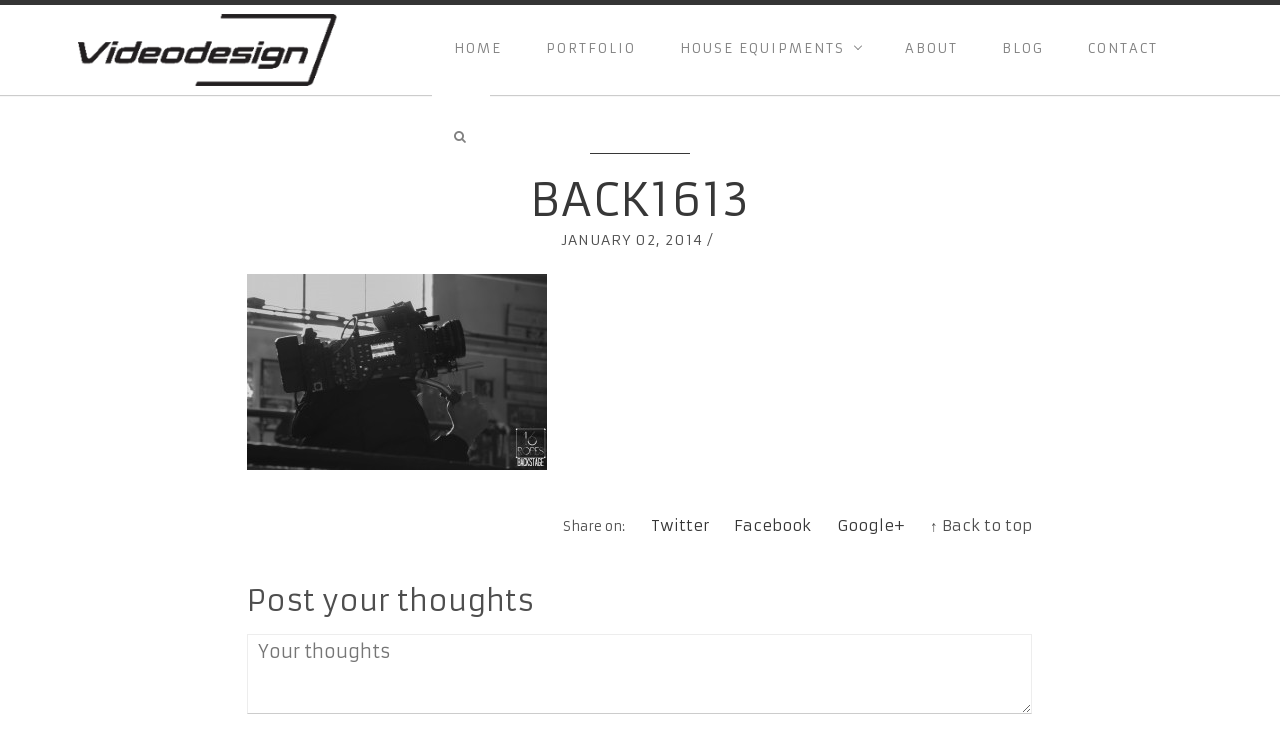

--- FILE ---
content_type: text/html; charset=UTF-8
request_url: http://www.videodesign.it/?attachment_id=775
body_size: 7643
content:
<!DOCTYPE html>
<!--[if lt IE 7]><html lang="en-US" class="no-js lt-ie9 lt-ie8 lt-ie7"> <![endif]-->
<!--[if (IE 7)]><html lang="en-US" class="no-js lt-ie9 lt-ie8"><![endif]-->
<!--[if (IE 8)]><html lang="en-US" class="no-js lt-ie9"><![endif]-->
<!--[if gt IE 8]><!--> <html lang="en-US" class="no-js  color1 l-header-fixed" data-smooth-scroll="on"><!--<![endif]-->

<head>
	<meta charset="utf-8">
	<title>BACK1613 | videodesign</title>
	
	<meta http-equiv="X-UA-Compatible" content="IE=edge,chrome=1">
	<meta name="viewport" content="width=device-width, initial-scale=1, maximum-scale=1.0, user-scalable=no" />
	<meta name="HandheldFriendly" content="True">
	<meta name="apple-touch-fullscreen" content="yes" />
	<meta name="MobileOptimized" content="320">
	<link rel="pingback" href="http://www.videodesign.it/xmlrpc.php">
    <link rel="apple-touch-icon" href="http://www.videodesign.it/wp-content/uploads/2013/10/logo-apple-barra.jpg" ><link rel='dns-prefetch' href='//s0.wp.com' />
<link rel='dns-prefetch' href='//fonts.googleapis.com' />
<link rel='dns-prefetch' href='//s.w.org' />
<link rel="alternate" type="application/rss+xml" title="videodesign &raquo; Feed" href="http://www.videodesign.it/?feed=rss2" />
<link rel="alternate" type="application/rss+xml" title="videodesign &raquo; Comments Feed" href="http://www.videodesign.it/?feed=comments-rss2" />
<link rel="alternate" type="application/rss+xml" title="videodesign &raquo; BACK1613 Comments Feed" href="http://www.videodesign.it/?feed=rss2&#038;p=775" />
		<script type="text/javascript">
			window._wpemojiSettings = {"baseUrl":"https:\/\/s.w.org\/images\/core\/emoji\/11.2.0\/72x72\/","ext":".png","svgUrl":"https:\/\/s.w.org\/images\/core\/emoji\/11.2.0\/svg\/","svgExt":".svg","source":{"concatemoji":"http:\/\/www.videodesign.it\/wp-includes\/js\/wp-emoji-release.min.js?ver=5.1.16"}};
			!function(e,a,t){var n,r,o,i=a.createElement("canvas"),p=i.getContext&&i.getContext("2d");function s(e,t){var a=String.fromCharCode;p.clearRect(0,0,i.width,i.height),p.fillText(a.apply(this,e),0,0);e=i.toDataURL();return p.clearRect(0,0,i.width,i.height),p.fillText(a.apply(this,t),0,0),e===i.toDataURL()}function c(e){var t=a.createElement("script");t.src=e,t.defer=t.type="text/javascript",a.getElementsByTagName("head")[0].appendChild(t)}for(o=Array("flag","emoji"),t.supports={everything:!0,everythingExceptFlag:!0},r=0;r<o.length;r++)t.supports[o[r]]=function(e){if(!p||!p.fillText)return!1;switch(p.textBaseline="top",p.font="600 32px Arial",e){case"flag":return s([55356,56826,55356,56819],[55356,56826,8203,55356,56819])?!1:!s([55356,57332,56128,56423,56128,56418,56128,56421,56128,56430,56128,56423,56128,56447],[55356,57332,8203,56128,56423,8203,56128,56418,8203,56128,56421,8203,56128,56430,8203,56128,56423,8203,56128,56447]);case"emoji":return!s([55358,56760,9792,65039],[55358,56760,8203,9792,65039])}return!1}(o[r]),t.supports.everything=t.supports.everything&&t.supports[o[r]],"flag"!==o[r]&&(t.supports.everythingExceptFlag=t.supports.everythingExceptFlag&&t.supports[o[r]]);t.supports.everythingExceptFlag=t.supports.everythingExceptFlag&&!t.supports.flag,t.DOMReady=!1,t.readyCallback=function(){t.DOMReady=!0},t.supports.everything||(n=function(){t.readyCallback()},a.addEventListener?(a.addEventListener("DOMContentLoaded",n,!1),e.addEventListener("load",n,!1)):(e.attachEvent("onload",n),a.attachEvent("onreadystatechange",function(){"complete"===a.readyState&&t.readyCallback()})),(n=t.source||{}).concatemoji?c(n.concatemoji):n.wpemoji&&n.twemoji&&(c(n.twemoji),c(n.wpemoji)))}(window,document,window._wpemojiSettings);
		</script>
		<style type="text/css">
img.wp-smiley,
img.emoji {
	display: inline !important;
	border: none !important;
	box-shadow: none !important;
	height: 1em !important;
	width: 1em !important;
	margin: 0 .07em !important;
	vertical-align: -0.1em !important;
	background: none !important;
	padding: 0 !important;
}
</style>
	<link rel='stylesheet' id='main-style-css'  href='http://www.videodesign.it/wp-content/themes/senna/library/css/style.css?ver=201310102229' type='text/css' media='all' />
<link rel='stylesheet' id='font-oswald:200-css'  href='http://fonts.googleapis.com/css?family=Open+Sans%7COswald%7CLato%3A300&#038;ver=5.1.16' type='text/css' media='all' />
<link rel='stylesheet' id='php-style-css'  href='http://www.videodesign.it/wp-content/themes/senna/library/custom.css.php?color=353535&#038;main_font=Armata&#038;menu_font=Armata&#038;body_font=Armata&#038;port_color=ffffff&#038;ver=5.1.16' type='text/css' media='all' />
<link rel='stylesheet' id='wp-block-library-css'  href='http://www.videodesign.it/wp-includes/css/dist/block-library/style.min.css?ver=5.1.16' type='text/css' media='all' />
<link rel='stylesheet' id='contact-form-7-css'  href='http://www.videodesign.it/wp-content/plugins/contact-form-7/includes/css/styles.css?ver=5.1.7' type='text/css' media='all' />
<script type='text/javascript' src='http://www.videodesign.it/wp-content/themes/senna/library/js/plugins/modernizr.js?ver=5.1.16'></script>
<script type='text/javascript' src='//www.youtube.com/iframe_api?ver=5.1.16'></script>
<script type='text/javascript' src='http://www.videodesign.it/wp-includes/js/jquery/jquery.js?ver=1.12.4'></script>
<script type='text/javascript' src='http://www.videodesign.it/wp-includes/js/jquery/jquery-migrate.min.js?ver=1.4.1'></script>
<link rel='https://api.w.org/' href='http://www.videodesign.it/index.php?rest_route=/' />
<link rel='shortlink' href='http://www.videodesign.it/?p=775' />
<link rel="alternate" type="application/json+oembed" href="http://www.videodesign.it/index.php?rest_route=%2Foembed%2F1.0%2Fembed&#038;url=http%3A%2F%2Fwww.videodesign.it%2F%3Fattachment_id%3D775" />
<link rel="alternate" type="text/xml+oembed" href="http://www.videodesign.it/index.php?rest_route=%2Foembed%2F1.0%2Fembed&#038;url=http%3A%2F%2Fwww.videodesign.it%2F%3Fattachment_id%3D775&#038;format=xml" />

<!-- facebook open graph stuff -->
<meta property="og:site_name" content="videodesign"/>
<meta property="og:url" content="http://www.videodesign.it/?attachment_id=775"/>
<meta property="og:title" content="BACK1613 | videodesign" />
<meta property="og:type" content="article"/>
<meta property="og:description" content="" />
<meta property="article:published_time"  content="2014-01-2">
<meta property="article:section"         content="">
<meta property="og:image" content="http://www.videodesign.it/wp-content/uploads/2014/01/BACK1613.jpg"/>
<!-- end facebook open graph -->
<!-- google +1 tags -->
<meta itemprop="name" content="BACK1613">
<meta itemprop="description" content="">
<meta itemprop="image" content="http://www.videodesign.it/wp-content/uploads/2014/01/BACK1613.jpg">
<!-- end google +1 tags -->
<!-- twitter card tags -->
<meta name="twitter:card" content="summary">
<meta name="twitter:url" content="http://www.videodesign.it/?attachment_id=775" >
<meta name="twitter:domain" content="www.videodesign.it">
<meta name="twitter:title" content="BACK1613">
<meta name="twitter:description" content="">
<meta name="twitter:image:src" content="http://www.videodesign.it/wp-content/uploads/2014/01/BACK1613.jpg">
<!-- end twitter card tags -->
            <script type="text/javascript">
                WebFontConfig = {
                    google: { families: ["Armata","Armata","Armata"] }
                };
                (function() {
                    var wf = document.createElement('script');
                    wf.src = (document.location.protocol == 'https:' ? 'https' : 'http') +
                        '://ajax.googleapis.com/ajax/libs/webfont/1/webfont.js';
                    wf.type = 'text/javascript';
                    wf.async = 'true';
                    var s = document.getElementsByTagName('script')[0];
                    s.parentNode.insertBefore(wf, s);
                })();
            </script>
            </head>
<body class="attachment attachment-template-default single single-attachment postid-775 attachmentid-775 attachment-jpeg" >
	<div id="wrap">
		<div id="page">
			<header id="header" class="wrapper site-header-wrapper">
				<div class="container">
					<div class="site-header">
						<div class="site-branding">
															<div class="site-logo-container full-sized">
									<a href="http://www.videodesign.it" title="videodesign">
                                        										<img class="site-logo" src="http://www.videodesign.it/wp-content/uploads/2020/04/Videodesign-logo-1ok.png"  rel="logo" alt="videodesign"/>
									</a>
								</div>
													</div>							
						<div class="menu-toggle">
							<a class="nav-btn" id="nav-open-btn" href="#nav">Navigation</a>
						</div>
						<nav class="site-navigation desktop" role="navigation">
							<h6 class="hidden" hidden>Main navigation</h6>
							<div class="search-form">
								<div class="row-background full-width"></div>
								<div class="container">
									<form method="get" id="searchform" class="form-search" action="http://www.videodesign.it/" role="search">
										<a class="search-remove" ><span></span></a>
										<button class="btn submit" name="submit" id="searchsubmit">Search <i></i></button>
										<div class="search-query-wrapper">
											<input type="text" class="field search-query" name="s" value="" id="s" placeholder="Start typing.." autocomplete="off" />
										</div>
									</form>
								</div>
							</div>
							<a class="search-toggle"><i class="search-icon icon-search"></i></a>
							<ul id="menu-director" class="site-mainmenu"><li id="menu-item-762" class="menu-item menu-item-type-post_type menu-item-object-page menu-item-home menu-item-762"><a href="http://www.videodesign.it/">Home</a></li>
<li id="menu-item-622" class="menu-item menu-item-type-post_type menu-item-object-page menu-item-622"><a href="http://www.videodesign.it/?page_id=429">Portfolio</a></li>
<li id="menu-item-618" class="menu-item menu-item-type-post_type menu-item-object-page menu-item-has-children menu-parent-item menu-item-618"><a href="http://www.videodesign.it/?page_id=534">House Equipments</a>
<ul class="sub-menu">
	<li id="menu-item-630" class="menu-item menu-item-type-post_type menu-item-object-page menu-item-630"><a href="http://www.videodesign.it/?page_id=627">Editing video</a></li>
	<li id="menu-item-615" class="menu-item menu-item-type-post_type menu-item-object-page menu-item-615"><a href="http://www.videodesign.it/?page_id=558">Editing audio</a></li>
</ul>
</li>
<li id="menu-item-625" class="menu-item menu-item-type-post_type menu-item-object-page menu-item-625"><a href="http://www.videodesign.it/?page_id=8">About</a></li>
<li id="menu-item-624" class="menu-item menu-item-type-post_type menu-item-object-page current_page_parent menu-item-624"><a href="http://www.videodesign.it/?page_id=427">Blog</a></li>
<li id="menu-item-623" class="menu-item menu-item-type-post_type menu-item-object-page menu-item-623"><a href="http://www.videodesign.it/?page_id=428">Contact</a></li>
</ul>						</nav>
					</div>
				</div>
			</header>
			<nav class="site-navigation" id="responsive">
				<h6 class="hidden" hidden>Mobile navigation</h6>
				<ul id="menu-director-1" class="site-mainmenu"><li class="menu-item menu-item-type-post_type menu-item-object-page menu-item-home menu-item-762"><a href="http://www.videodesign.it/">Home</a></li>
<li class="menu-item menu-item-type-post_type menu-item-object-page menu-item-622"><a href="http://www.videodesign.it/?page_id=429">Portfolio</a></li>
<li class="menu-item menu-item-type-post_type menu-item-object-page menu-item-has-children menu-parent-item menu-item-618"><a href="http://www.videodesign.it/?page_id=534">House Equipments</a>
<ul class="sub-menu">
	<li class="menu-item menu-item-type-post_type menu-item-object-page menu-item-630"><a href="http://www.videodesign.it/?page_id=627">Editing video</a></li>
	<li class="menu-item menu-item-type-post_type menu-item-object-page menu-item-615"><a href="http://www.videodesign.it/?page_id=558">Editing audio</a></li>
</ul>
</li>
<li class="menu-item menu-item-type-post_type menu-item-object-page menu-item-625"><a href="http://www.videodesign.it/?page_id=8">About</a></li>
<li class="menu-item menu-item-type-post_type menu-item-object-page current_page_parent menu-item-624"><a href="http://www.videodesign.it/?page_id=427">Blog</a></li>
<li class="menu-item menu-item-type-post_type menu-item-object-page menu-item-623"><a href="http://www.videodesign.it/?page_id=428">Contact</a></li>
</ul>				<a class="nav-btn" id="nav-close-btn" href="#nav">Close</a>
			</nav>
				
<div id="content">
    
<div class="wrapper">
    <div class="container">
        <div class="row">
            <div class="site-content span8 offset2" role="main">
                            
                <article id="post-775" class="clearfix post-775 attachment type-attachment status-inherit hentry" role="article" itemscope itemtype="http://schema.org/Article">
            
                    <header class="entry-header">
					<hr />
		<h1 class="entry-title single-title" itemprop="name">BACK1613</h1>
				<div class="posted-on"><a href="http://www.videodesign.it/?attachment_id=775" title="00:05" rel="bookmark"><time class="entry-date" datetime="2014-01-02T00:05:03+00:00" pubdate>January 02, 2014</time></a> / 
		<div class="categories">		</div>
	</div>
</header><!-- .entry-header -->
						
					<div class="entry-content">
						<p class="attachment"><a href='http://www.videodesign.it/wp-content/uploads/2014/01/BACK1613.jpg'><img width="300" height="196" src="http://www.videodesign.it/wp-content/uploads/2014/01/BACK1613-300x196.jpg" class="attachment-medium size-medium" alt="" srcset="http://www.videodesign.it/wp-content/uploads/2014/01/BACK1613-300x196.jpg 300w, http://www.videodesign.it/wp-content/uploads/2014/01/BACK1613-1024x672.jpg 1024w, http://www.videodesign.it/wp-content/uploads/2014/01/BACK1613-800x525.jpg 800w, http://www.videodesign.it/wp-content/uploads/2014/01/BACK1613-1000x656.jpg 1000w, http://www.videodesign.it/wp-content/uploads/2014/01/BACK1613-500x328.jpg 500w, http://www.videodesign.it/wp-content/uploads/2014/01/BACK1613-700x459.jpg 700w" sizes="(max-width: 300px) 100vw, 300px" /></a></p>
											</div><!-- .entry-content -->
                    
                    <footer class="article-footer">
                                                <div class="article-links push-right">
                            <ul class="article-link-list">
															<li class="article-link">Share on:</li>
								                                <li class="article-link"><a href="https://twitter.com/intent/tweet?original_referer=http%3A%2F%2Fwww.videodesign.it%2F%3Fattachment_id%3D775&amp;source=tweetbutton&amp;text=BACK1613&amp;url=http%3A%2F%2Fwww.videodesign.it%2F%3Fattachment_id%3D775&amp;via=" onclick="return popitup(this.href, this.title)" title="Share on Twitter!">Twitter</a></li>
																                                <li class="article-link"><a href="http://www.facebook.com/sharer.php?u=http%3A%2F%2Fwww.videodesign.it%2F%3Fattachment_id%3D775" onclick="return popitup(this.href, this.title)" title="Share on Facebook!">Facebook</a></li>
																								<li class="article-link"><a href="https://plus.google.com/share?url=http%3A%2F%2Fwww.videodesign.it%2F%3Fattachment_id%3D775" onclick="return popitup(this.href, this.title)" title="Share on Google+!">Google+</a></li>
															                                <li class="article-link to-top"><a href="#top" title="Jump to the top of the page">&uarr; Back to top</a></li>
                            </ul>
                        </div>
                    </footer>
					                    

    <div id="comments" class="comments-area row">

    
    
    
    	<div id="respond" class="comment-respond">
		<h3 id="reply-title" class="comment-reply-title">Post your thoughts <small><a rel="nofollow" id="cancel-comment-reply-link" href="/?attachment_id=775#respond" style="display:none;">Cancel reply</a></small></h3>			<form action="http://www.videodesign.it/wp-comments-post.php" method="post" id="commentform" class="comment-form" novalidate>
				<p class="comment-form-comment"><textarea id="comment" name="comment" aria-required="true" placeholder="Your thoughts" rows="5" cols="100"></textarea></p><p class="comment-form-author"><input id="author" name="author" type="text" value="" size="30" placeholder="Name (required)" aria-required='true' /></p>
<p class="comment-form-email"><input id="email" name="email" type="text" value="" placeholder="Email (required)" size="30" aria-required='true' /></p>
<p class="comment-form-cookies-consent"><input id="wp-comment-cookies-consent" name="wp-comment-cookies-consent" type="checkbox" value="yes" /><label for="wp-comment-cookies-consent">Save my name, email, and website in this browser for the next time I comment.</label></p>
<p class="form-submit"><input name="submit" type="submit" id="submit" class="submit" value="Post Comment" /> <input type='hidden' name='comment_post_ID' value='775' id='comment_post_ID' />
<input type='hidden' name='comment_parent' id='comment_parent' value='0' />
</p>			</form>
			</div><!-- #respond -->
	
</div><!-- #comments .comments-area -->
                </article> <!-- end article -->

                            
                            </div>
        </div>
    </div>
</div>

		</div> <!-- end #content -->
                        
            <footer class="site-footer-wrapper wrapper">
            <div class="container">
                <div class="widget-area sidebar-footer ">
                    <div class="span4"><div id="wpgrade_contact_widget-2" class="widget widget_wpgrade_contact_widget"><hr class="left white"><h4 class="widget-title">Contact us</h4><ul class="widget-contact-details"><li class="widget-contact-detail"><span class="widget-contact-info">Address: </span><span class="widget-contact-value">Cabiate ( CO ) via L. Da Vinci 35B</span></li><li class="widget-contact-detail"><span class="widget-contact-info">Phone: </span><span class="widget-contact-value">+39 320 6583511</span></li><li class="widget-contact-detail"><span class="widget-contact-info">Email: </span><span class="widget-contact-value"><a href="mailto:roberto@videodesign.it">roberto@videodesign.it</a></span></li></ul></div></div><div class="span4"><div id="wpgrade_latest_posts_widget-2" class="widget widget_wpgrade_latest_posts_widget"><hr class="left white"><h4 class="widget-title">From the Blog</h4>			<ul class="latest-posts">
									<li class="latest-posts-post">
						<a class="latest-posts-permalink" href="http://www.videodesign.it/?p=1340">
							<article>
								<h4 class="latest-posts-title"><i class="icon-chevron-right"></i>The nature of the equivalence doctrine in the Agreement should be noted.</h4>
								<div class="latest-posts-excerpt">Since opening in 2000, Boost has become Australias most loved juice and smoothie bar, and market demand from prospective franchise partners remains impressively high! Franchise fee...</div>
							</article>
						</a>
					</li>
									<li class="latest-posts-post">
						<a class="latest-posts-permalink" href="http://www.videodesign.it/?p=1338">
							<article>
								<h4 class="latest-posts-title"><i class="icon-chevron-right"></i>Below are possible answers for the crossword clue Be in full agreement.</h4>
								<div class="latest-posts-excerpt">(ii) this limited warranty does not cover problems caused by accident, abuse or use of the Products in a manner inconsistent with this agreement or our published documentation or g...</div>
							</article>
						</a>
					</li>
									<li class="latest-posts-post">
						<a class="latest-posts-permalink" href="http://www.videodesign.it/?p=1336">
							<article>
								<h4 class="latest-posts-title"><i class="icon-chevron-right"></i>The sendThroughWeb allows you to send the agreement interactively.</h4>
								<div class="latest-posts-excerpt">In it, youll outline the details of your whole work relationship. You can include the expectations of the employee and the commission percentages. Hiring someone to complete that s...</div>
							</article>
						</a>
					</li>
									<li class="latest-posts-post">
						<a class="latest-posts-permalink" href="http://www.videodesign.it/?p=1334">
							<article>
								<h4 class="latest-posts-title"><i class="icon-chevron-right"></i>So, in a code share agreement, airlines BB and CC are marketing airlines.</h4>
								<div class="latest-posts-excerpt">So the answer to whether an employer can enforce non-compete agreements against employees who are laid off, like many issues in this area of law, depends on the state, and in some ...</div>
							</article>
						</a>
					</li>
							</ul>
		</div></div>                </div>
            </div>
        </footer>
                </footer>
            <footer class="site-info wrapper">
                <div class="container">
                    <div class="row">
                        <div class="copyright">
                            <p>VIDEODESIGN s.r.l.<br />
P.IVA C.F.  03662280134</p>
                        </div><!-- .site-info -->
												<div class="footer-social-menu">
                                                                <ul class="footer-social-links">
                                        		                                            <li class="footer-social-link">
		                                                <a href="http://vimeo.com/user9320339" target="_blank">
		                                                    <i class="shc icon-e-vimeo"></i>Vimeo		                                                </a>
		                                            </li>
	                                        		                                            <li class="footer-social-link">
		                                                <a href="https://www.facebook.com/videodesignsocial" target="_blank">
		                                                    <i class="shc icon-e-facebook"></i>Facebook		                                                </a>
		                                            </li>
	                                        		                                            <li class="footer-social-link">
		                                                <a href="http://www.linkedin.com/pub/roberto-minotti/23/735/285" target="_blank">
		                                                    <i class="shc icon-e-linkedin"></i>Linkedin		                                                </a>
		                                            </li>
	                                                                            </ul>
                                                        </div>
						                    </div>
                </div>
            </footer>
        </div>
     </div>   
	<!-- Google Analytics tracking code -->
		<script type='text/javascript' src='http://www.videodesign.it/wp-content/themes/senna/library/js/plugins/jquery.magnific-popup.min.js?ver=5.1.16'></script>
<script type='text/javascript' src='http://www.videodesign.it/wp-content/themes/senna/library/js/plugins/flexslider.js?ver=201310102229'></script>
<script type='text/javascript' src='http://www.videodesign.it/wp-content/themes/senna/library/js/plugins_stack.js?ver=5.1.16'></script>
<script type='text/javascript'>
var mejsL10n = {"language":"en","strings":{"mejs.install-flash":"You are using a browser that does not have Flash player enabled or installed. Please turn on your Flash player plugin or download the latest version from https:\/\/get.adobe.com\/flashplayer\/","mejs.fullscreen-off":"Turn off Fullscreen","mejs.fullscreen-on":"Go Fullscreen","mejs.download-video":"Download Video","mejs.fullscreen":"Fullscreen","mejs.time-jump-forward":["Jump forward 1 second","Jump forward %1 seconds"],"mejs.loop":"Toggle Loop","mejs.play":"Play","mejs.pause":"Pause","mejs.close":"Close","mejs.time-slider":"Time Slider","mejs.time-help-text":"Use Left\/Right Arrow keys to advance one second, Up\/Down arrows to advance ten seconds.","mejs.time-skip-back":["Skip back 1 second","Skip back %1 seconds"],"mejs.captions-subtitles":"Captions\/Subtitles","mejs.captions-chapters":"Chapters","mejs.none":"None","mejs.mute-toggle":"Mute Toggle","mejs.volume-help-text":"Use Up\/Down Arrow keys to increase or decrease volume.","mejs.unmute":"Unmute","mejs.mute":"Mute","mejs.volume-slider":"Volume Slider","mejs.video-player":"Video Player","mejs.audio-player":"Audio Player","mejs.ad-skip":"Skip ad","mejs.ad-skip-info":["Skip in 1 second","Skip in %1 seconds"],"mejs.source-chooser":"Source Chooser","mejs.stop":"Stop","mejs.speed-rate":"Speed Rate","mejs.live-broadcast":"Live Broadcast","mejs.afrikaans":"Afrikaans","mejs.albanian":"Albanian","mejs.arabic":"Arabic","mejs.belarusian":"Belarusian","mejs.bulgarian":"Bulgarian","mejs.catalan":"Catalan","mejs.chinese":"Chinese","mejs.chinese-simplified":"Chinese (Simplified)","mejs.chinese-traditional":"Chinese (Traditional)","mejs.croatian":"Croatian","mejs.czech":"Czech","mejs.danish":"Danish","mejs.dutch":"Dutch","mejs.english":"English","mejs.estonian":"Estonian","mejs.filipino":"Filipino","mejs.finnish":"Finnish","mejs.french":"French","mejs.galician":"Galician","mejs.german":"German","mejs.greek":"Greek","mejs.haitian-creole":"Haitian Creole","mejs.hebrew":"Hebrew","mejs.hindi":"Hindi","mejs.hungarian":"Hungarian","mejs.icelandic":"Icelandic","mejs.indonesian":"Indonesian","mejs.irish":"Irish","mejs.italian":"Italian","mejs.japanese":"Japanese","mejs.korean":"Korean","mejs.latvian":"Latvian","mejs.lithuanian":"Lithuanian","mejs.macedonian":"Macedonian","mejs.malay":"Malay","mejs.maltese":"Maltese","mejs.norwegian":"Norwegian","mejs.persian":"Persian","mejs.polish":"Polish","mejs.portuguese":"Portuguese","mejs.romanian":"Romanian","mejs.russian":"Russian","mejs.serbian":"Serbian","mejs.slovak":"Slovak","mejs.slovenian":"Slovenian","mejs.spanish":"Spanish","mejs.swahili":"Swahili","mejs.swedish":"Swedish","mejs.tagalog":"Tagalog","mejs.thai":"Thai","mejs.turkish":"Turkish","mejs.ukrainian":"Ukrainian","mejs.vietnamese":"Vietnamese","mejs.welsh":"Welsh","mejs.yiddish":"Yiddish"}};
</script>
<script type='text/javascript' src='http://www.videodesign.it/wp-includes/js/mediaelement/mediaelement-and-player.min.js?ver=4.2.6-78496d1'></script>
<script type='text/javascript' src='http://www.videodesign.it/wp-includes/js/mediaelement/mediaelement-migrate.min.js?ver=5.1.16'></script>
<script type='text/javascript'>
/* <![CDATA[ */
var _wpmejsSettings = {"pluginPath":"\/wp-includes\/js\/mediaelement\/","classPrefix":"mejs-","stretching":"responsive"};
/* ]]> */
</script>
<script type='text/javascript' src='http://www.videodesign.it/wp-content/themes/senna/library/js/plugins/jquery.isotope.min.js?ver=5.1.16'></script>
<script type='text/javascript' src='http://www.videodesign.it/wp-content/themes/senna/library/js/plugins/jquery.infinitescroll.min.js?ver=5.1.16'></script>
<script type='text/javascript'>
/* <![CDATA[ */
var objectL10n = {"search_placeholder":"Search","smart_menu_more":"More","magnific_prev":"Previous (Left arrow key)","magnific_next":"Next (Right arrow key)","magnific_counter":"<span class=\"mfp-counter\">%curr% of %total%<\/span>","magnific_close":"Close"};
/* ]]> */
</script>
<script type='text/javascript' src='http://www.videodesign.it/wp-content/themes/senna/library/js/main.js?ver=201310102229'></script>
<script type='text/javascript'>
/* <![CDATA[ */
var ajaxurl = "http:\/\/www.videodesign.it\/wp-admin\/admin-ajax.php";
/* ]]> */
</script>
<script type='text/javascript' src='http://www.videodesign.it/wp-content/themes/senna/library/js/portfolio-grid.js?ver=5.1.16'></script>
<script type='text/javascript' src='http://www.videodesign.it/wp-includes/js/comment-reply.min.js?ver=5.1.16'></script>
<script type='text/javascript'>
/* <![CDATA[ */
var wpcf7 = {"apiSettings":{"root":"http:\/\/www.videodesign.it\/index.php?rest_route=\/contact-form-7\/v1","namespace":"contact-form-7\/v1"}};
/* ]]> */
</script>
<script type='text/javascript' src='http://www.videodesign.it/wp-content/plugins/contact-form-7/includes/js/scripts.js?ver=5.1.7'></script>
<script type='text/javascript' src='http://s0.wp.com/wp-content/js/devicepx-jetpack.js?ver=202604'></script>
<script type='text/javascript' src='http://www.videodesign.it/wp-includes/js/wp-embed.min.js?ver=5.1.16'></script>
</body>
</html>

--- FILE ---
content_type: text/css
request_url: http://www.videodesign.it/wp-content/themes/senna/library/css/style.css?ver=201310102229
body_size: 44993
content:
@charset "UTF-8";
@import url(http://fonts.googleapis.com/css?family=Open+Sans:400italic,700italic,400,700);
/* normalize.css v2.1.1 | MIT License | git.io/normalize */
article, aside, details, figcaption, figure, footer, header, hgroup, main, nav, section, summary {
  display: block; }

audio, canvas, video {
  display: inline-block; }

audio:not([controls]) {
  display: none;
  height: 0; }

[hidden] {
  display: none; }

html {
  background: #fff;
  color: #000;
  font-family: sans-serif;
  -ms-text-size-adjust: 100%;
  -webkit-text-size-adjust: 100%; }

body {
  margin: 0; }

a:focus {
  outline: thin dotted; }

a:active, a:hover {
  outline: 0; }

h1 {
  font-size: 2em;
  margin: .67em 0; }

abbr[title] {
  border-bottom: 1px dotted; }

b, strong {
  font-weight: bold; }

dfn {
  font-style: italic; }

hr {
  -moz-box-sizing: content-box;
  box-sizing: content-box;
  height: 0; }

mark {
  background: #ff0;
  color: #000; }

code, kbd, pre, samp {
  font-family: monospace,serif;
  font-size: 1em; }

pre {
  white-space: pre-wrap; }

q {
  quotes: "\201C" "\201D" "\2018" "\2019"; }

small {
  font-size: 80%; }

sub, sup {
  font-size: 75%;
  line-height: 0;
  position: relative;
  vertical-align: baseline; }

sup {
  top: -0.5em; }

sub {
  bottom: -0.25em; }

img {
  border: 0; }

svg:not(:root) {
  overflow: hidden; }

figure {
  margin: 0; }

fieldset {
  border: 1px solid #c0c0c0;
  margin: 0 2px;
  padding: .35em .625em .75em; }

legend {
  border: 0;
  padding: 0; }

button, input, select, textarea {
  font-family: inherit;
  font-size: 100%;
  margin: 0; }

button, input {
  line-height: normal; }

button, select {
  text-transform: none; }

button, html input[type="button"], input[type="reset"], input[type="submit"] {
  -webkit-appearance: button;
  cursor: pointer; }

button[disabled], html input[disabled] {
  cursor: default; }

input[type="checkbox"], input[type="radio"] {
  box-sizing: border-box;
  padding: 0; }

input[type="search"] {
  -webkit-appearance: textfield;
  -moz-box-sizing: content-box;
  -webkit-box-sizing: content-box;
  box-sizing: content-box; }

input[type="search"]::-webkit-search-cancel-button, input[type="search"]::-webkit-search-decoration {
  -webkit-appearance: none; }

button::-moz-focus-inner, input::-moz-focus-inner {
  border: 0;
  padding: 0; }

textarea {
  overflow: auto;
  vertical-align: top; }

table {
  border-collapse: collapse;
  border-spacing: 0; }

nav.site-navigation .site-mainmenu:after, .team-member-social-links:after, .article-tag-list:after, .article-link-list:after, .wpgrade-dribbble-items:after,
.wpgrade-flickr-items:after, .container:after, .wp_slider .flex-direction-nav:after, .testimonials_slide .flex-direction-nav:after, .row:after, .sidebar-bottom:after, .sidebar-footer:after, .wpcf7-form:after, .widget-area:after, #respond:after, .contact-details-item:after, .cf:after {
  content: "";
  display: table;
  clear: both; }

.site-header-wrapper .search-remove, .site-header-wrapper .search-form, nav.site-navigation .search-toggle, nav.site-navigation .site-mainmenu > li > a, .portfolio_single_gallery_classic li a, .portfolio_single_gallery_classic li a .title, .portfolio_single_gallery_classic li a .border, .project-centered .navigation-portfolio a i, .l-header-fixed .site-header-wrapper, .l-header-fixed .site-logo-container,
.l-header-fixed nav.site-navigation .site-mainmenu,
.l-header-fixed .site-logo,
.l-header-fixed .site-title, .portfolio_items article li a .video_icon span, .portfolio_items.portfolio_archive_classic article li a .title, .portfolio_items.portfolio_frontpage_classic article li a .title, .portfolio_items.portfolio_archive_classic article li a .border, .portfolio_items.portfolio_frontpage_classic article li a .border {
  -webkit-transition: 0.3s all ease-in-out;
  -moz-transition: 0.3s all ease-in-out;
  -o-transition: 0.3s all ease-in-out;
  transition: 0.3s all ease-in-out; }

nav.site-navigation .site-mainmenu, nav.site-navigation .site-mainmenu > li ul.sub-menu li, #comments ul, #comments ol, .footer-social-links, .wp_slider .slides, .wp_slider .flex-direction-nav, .slider-front-page.slider-evo .slider-control-nav ul, .contact-details, .team-member-social-links, .testimonials_slide ul, .testimonials_slide .flex-direction-nav, .article-tag-list, .article-link-list, .worked-on, .latest-posts, .category-list, .wpgrade-dribbble-items,
.wpgrade-flickr-items, .widget-tweets, .twitter-slider .flex-control-paging {
  padding-left: 0;
  list-style: none; }

.team-member-social-link, .article-tag, .article-link, .wpgrade-dribbble-item,
.wpgrade-flickr-item {
  display: inline-block; }

html {
  font-family: "Open Sans", sans-serif;
  font-size: 93.75%;
  line-height: 1.5;
  color: #4e4e4e; }

ul, ol, dl, p, table {
  margin: 0 0 22.5px;
  margin:  0 0 1.5rem; }

ul ul, ol ul, ul ol, ol ol {
  margin-top: 0;
  margin-bottom: 0; }

dt {
  font-weight: bold; }

dd {
  margin-bottom: 22.5px;
  margin-bottom: 1.5rem;
  margin-left: 0; }

body hgroup, body h1, body h2, body h3, body h4, body h5, body h6, body .wrapper.bottom-widget-area-wrapper .widget-area .widget-title, .wrapper.bottom-widget-area-wrapper .widget-area body .widget-title, body .progressbar-title {
  line-height: 1.25;
  margin: 0;
  text-rendering: optimizeLegibility;
  font-family: "BebasNeue", sans-serif;
  font-weight: 500;
  color: #4e4e4e; }

.alpha, h1, .entry-title {
  font-size: 57px;
  font-size: 3.8rem; }

.beta, h2, .archive-article-title {
  font-size: 46px;
  font-size: 3.06667rem; }

.gama, h3, .wrapper.bottom-widget-area-wrapper .widget-area .widget-title {
  font-size: 29px;
  font-size: 1.93333rem; }

.delta, h4, .archive-title {
  font-size: 23px;
  font-size: 1.53333rem; }

.epsylon, h5 {
  font-size: 19px;
  font-size: 1.26667rem; }

.zeta, h6 {
  font-size: 15px;
  font-size: 1rem; }

hgroup .alpha, hgroup h1, hgroup .entry-title, hgroup .beta, hgroup h2, hgroup .archive-article-title, hgroup .gama, hgroup h3, hgroup .wrapper.bottom-widget-area-wrapper .widget-area .widget-title, .wrapper.bottom-widget-area-wrapper .widget-area hgroup .widget-title, hgroup .delta, hgroup h4, hgroup .archive-title, hgroup .epsylon, hgroup h5 {
  margin: 0; }

pre code {
  word-wrap: normal; }

pre code {
  white-space: -moz-pre-wrap;
  white-space: pre-wrap; }

pre {
  white-space: pre; }

code {
  white-space: pre;
  font-family: monospace; }

blockquote {
  border-top: 3px double #dddddd;
  border-bottom: 1px solid #313131;
  font-style: italic;
  text-align: center; }

a {
  color: #01a279;
  text-decoration: none; }
  a:hover {
    text-decoration: underline; }

* {
  -webkit-box-sizing: border-box !important;
  -moz-box-sizing: border-box !important;
  box-sizing: border-box !important; }

@-ms-viewport {
  width: device-width; }

@viewport {
  width: device-width; }

img {
  max-width: 100%; }

.container, .wp_slider .flex-direction-nav, .testimonials_slide .flex-direction-nav {
  margin-left: auto;
  margin-right: auto;
  width: 1240px; }
  @media only screen {
    .container, .wp_slider .flex-direction-nav, .testimonials_slide .flex-direction-nav {
      max-width: 100%; } }

.row, .sidebar-bottom, .sidebar-footer, .wpcf7-form {
  margin-left: -35px;
  margin-left: -2.33333rem; }
  .lt-ie8 .row, .lt-ie8 .sidebar-bottom, .lt-ie8 .sidebar-footer, .lt-ie8 .wpcf7-form {
    margin-left: 0;
    overflow: hidden; }

.span1, .span2, .contact-form-container label, .span3, .span4, .span5, .span6, .footer-menu, .copyright, .footer-social-menu, .category-lists-container, .span7, .span8, .span9, .span10, .contact-form-container span.wpcf7-form-control-wrap, .span11, .span12, .wp_slider .slide-content, .site-navigation {
  border: 0 solid transparent;
  border-left-width: 35px;
  border-left-width: 2.33333rem;
  -webkit-background-clip: padding-box !important;
  -moz-background-clip: padding-box !important;
  background-clip: padding-box !important;
  -webkit-background-origin: padding-box !important;
  -moz-background-origin: padding-box !important;
  -ms-background-origin: padding-box !important;
  -o-background-origin: padding-box !important;
  background-origin: padding-box !important; }
  .lt-ie8 .span1, .lt-ie8 .span2, .lt-ie8 .contact-form-container label, .contact-form-container .lt-ie8 label, .lt-ie8 .span3, .lt-ie8 .span4, .lt-ie8 .span5, .lt-ie8 .span6, .lt-ie8 .footer-menu, .lt-ie8 .copyright, .lt-ie8 .footer-social-menu, .lt-ie8 .category-lists-container, .lt-ie8 .span7, .lt-ie8 .span8, .lt-ie8 .span9, .lt-ie8 .span10, .lt-ie8 .contact-form-container span.wpcf7-form-control-wrap, .contact-form-container .lt-ie8 span.wpcf7-form-control-wrap, .lt-ie8 .span11, .lt-ie8 .span12, .lt-ie8 .wp_slider .slide-content, .wp_slider .lt-ie8 .slide-content, .lt-ie8 .site-navigation {
    border-left-width: 0; }
  .lt-ie8 .span1, .lt-ie8 .span2, .lt-ie8 .contact-form-container label, .contact-form-container .lt-ie8 label, .lt-ie8 .span3, .lt-ie8 .span4, .lt-ie8 .span5, .lt-ie8 .span6, .lt-ie8 .footer-menu, .lt-ie8 .copyright, .lt-ie8 .footer-social-menu, .lt-ie8 .category-lists-container, .lt-ie8 .span7, .lt-ie8 .span8, .lt-ie8 .span9, .lt-ie8 .span10, .lt-ie8 .contact-form-container span.wpcf7-form-control-wrap, .contact-form-container .lt-ie8 span.wpcf7-form-control-wrap, .lt-ie8 .span11, .lt-ie8 .span12, .lt-ie8 .wp_slider .slide-content, .wp_slider .lt-ie8 .slide-content, .lt-ie8 .site-navigation {
    margin-left: 2.82258%; }
  .span1:first-child, .span2:first-child, .contact-form-container label:first-child, .span3:first-child, .span4:first-child, .span5:first-child, .span6:first-child, .footer-menu:first-child, .copyright:first-child, .footer-social-menu:first-child, .category-lists-container:first-child, .span7:first-child, .span8:first-child, .span9:first-child, .span10:first-child, .contact-form-container span.wpcf7-form-control-wrap:first-child, .span11:first-child, .span12:first-child, .wp_slider .slide-content:first-child, .site-navigation:first-child {
    margin-left: 0; }

.lt-ie8 .last, .lt-ie8 .sidebar-right {
  margin-right: -24px; }

.span1, .span2, .contact-form-container label, .span3, .span4, .span5, .span6, .footer-menu, .copyright, .footer-social-menu, .category-lists-container, .span7, .span8, .span9, .span10, .contact-form-container span.wpcf7-form-control-wrap, .span11, .span12, .wp_slider .slide-content {
  float: left; }
  @media only screen and (max-width: 60em) {
    .span1, .span2, .contact-form-container label, .span3, .span4, .span5, .span6, .footer-menu, .copyright, .footer-social-menu, .category-lists-container, .span7, .span8, .span9, .span10, .contact-form-container span.wpcf7-form-control-wrap, .span11, .span12, .wp_slider .slide-content {
      margin-left: 0;
      margin-bottom: 22.5px;
      margin-bottom: 1.5rem; } }

@media only screen and (max-width: 0) {
  /*							@debug $width, $width-ie7;*/
  .small-span1 {
    width: 8.33333%; }
    .lt-ie8 .small-span1 {
      width: 5.74597%; }

  /*							@debug $width, $width-ie7;*/
  .small-offset1, .small-offset1:first-child {
    margin-left: 8.33333%; }
    .lt-ie8 .small-offset1, .lt-ie8 .small-offset1:first-child {
      margin-left: 5.74597%; }

  /*							@debug $width, $width-ie7;*/
  .small-push1 {
    left: 8.33333%; }
    .lt-ie8 .small-push1 {
      left: 5.74597%; }

  /*							@debug $width, $width-ie7;*/
  .small-pull1 {
    left: -8.33333%; }
    .lt-ie8 .small-pull1 {
      left: 5.74597%; }

  /*							@debug $width, $width-ie7;*/
  .small-span2 {
    width: 16.66667%; }
    .lt-ie8 .small-span2 {
      width: 14.31452%; }

  /*							@debug $width, $width-ie7;*/
  .small-offset2, .small-offset2:first-child {
    margin-left: 16.66667%; }
    .lt-ie8 .small-offset2, .lt-ie8 .small-offset2:first-child {
      margin-left: 14.31452%; }

  /*							@debug $width, $width-ie7;*/
  .small-push2 {
    left: 16.66667%; }
    .lt-ie8 .small-push2 {
      left: 14.31452%; }

  /*							@debug $width, $width-ie7;*/
  .small-pull2 {
    left: -16.66667%; }
    .lt-ie8 .small-pull2 {
      left: 14.31452%; }

  /*							@debug $width, $width-ie7;*/
  .small-span3 {
    width: 25%; }
    .lt-ie8 .small-span3 {
      width: 22.88306%; }

  /*							@debug $width, $width-ie7;*/
  .small-offset3, .small-offset3:first-child {
    margin-left: 25%; }
    .lt-ie8 .small-offset3, .lt-ie8 .small-offset3:first-child {
      margin-left: 22.88306%; }

  /*							@debug $width, $width-ie7;*/
  .small-push3 {
    left: 25%; }
    .lt-ie8 .small-push3 {
      left: 22.88306%; }

  /*							@debug $width, $width-ie7;*/
  .small-pull3 {
    left: -25%; }
    .lt-ie8 .small-pull3 {
      left: 22.88306%; }

  /*							@debug $width, $width-ie7;*/
  .small-span4 {
    width: 33.33333%; }
    .lt-ie8 .small-span4 {
      width: 31.45161%; }

  /*							@debug $width, $width-ie7;*/
  .small-offset4, .small-offset4:first-child {
    margin-left: 33.33333%; }
    .lt-ie8 .small-offset4, .lt-ie8 .small-offset4:first-child {
      margin-left: 31.45161%; }

  /*							@debug $width, $width-ie7;*/
  .small-push4 {
    left: 33.33333%; }
    .lt-ie8 .small-push4 {
      left: 31.45161%; }

  /*							@debug $width, $width-ie7;*/
  .small-pull4 {
    left: -33.33333%; }
    .lt-ie8 .small-pull4 {
      left: 31.45161%; }

  /*							@debug $width, $width-ie7;*/
  .small-span5 {
    width: 41.66667%; }
    .lt-ie8 .small-span5 {
      width: 40.02016%; }

  /*							@debug $width, $width-ie7;*/
  .small-offset5, .small-offset5:first-child {
    margin-left: 41.66667%; }
    .lt-ie8 .small-offset5, .lt-ie8 .small-offset5:first-child {
      margin-left: 40.02016%; }

  /*							@debug $width, $width-ie7;*/
  .small-push5 {
    left: 41.66667%; }
    .lt-ie8 .small-push5 {
      left: 40.02016%; }

  /*							@debug $width, $width-ie7;*/
  .small-pull5 {
    left: -41.66667%; }
    .lt-ie8 .small-pull5 {
      left: 40.02016%; }

  /*							@debug $width, $width-ie7;*/
  .small-span6 {
    width: 50%; }
    .lt-ie8 .small-span6 {
      width: 48.58871%; }

  /*							@debug $width, $width-ie7;*/
  .small-offset6, .small-offset6:first-child {
    margin-left: 50%; }
    .lt-ie8 .small-offset6, .lt-ie8 .small-offset6:first-child {
      margin-left: 48.58871%; }

  /*							@debug $width, $width-ie7;*/
  .small-push6 {
    left: 50%; }
    .lt-ie8 .small-push6 {
      left: 48.58871%; }

  /*							@debug $width, $width-ie7;*/
  .small-pull6 {
    left: -50%; }
    .lt-ie8 .small-pull6 {
      left: 48.58871%; }

  /*							@debug $width, $width-ie7;*/
  .small-span7 {
    width: 58.33333%; }
    .lt-ie8 .small-span7 {
      width: 57.15726%; }

  /*							@debug $width, $width-ie7;*/
  .small-offset7, .small-offset7:first-child {
    margin-left: 58.33333%; }
    .lt-ie8 .small-offset7, .lt-ie8 .small-offset7:first-child {
      margin-left: 57.15726%; }

  /*							@debug $width, $width-ie7;*/
  .small-push7 {
    left: 58.33333%; }
    .lt-ie8 .small-push7 {
      left: 57.15726%; }

  /*							@debug $width, $width-ie7;*/
  .small-pull7 {
    left: -58.33333%; }
    .lt-ie8 .small-pull7 {
      left: 57.15726%; }

  /*							@debug $width, $width-ie7;*/
  .small-span8 {
    width: 66.66667%; }
    .lt-ie8 .small-span8 {
      width: 65.72581%; }

  /*							@debug $width, $width-ie7;*/
  .small-offset8, .small-offset8:first-child {
    margin-left: 66.66667%; }
    .lt-ie8 .small-offset8, .lt-ie8 .small-offset8:first-child {
      margin-left: 65.72581%; }

  /*							@debug $width, $width-ie7;*/
  .small-push8 {
    left: 66.66667%; }
    .lt-ie8 .small-push8 {
      left: 65.72581%; }

  /*							@debug $width, $width-ie7;*/
  .small-pull8 {
    left: -66.66667%; }
    .lt-ie8 .small-pull8 {
      left: 65.72581%; }

  /*							@debug $width, $width-ie7;*/
  .small-span9 {
    width: 75%; }
    .lt-ie8 .small-span9 {
      width: 74.29435%; }

  /*							@debug $width, $width-ie7;*/
  .small-offset9, .small-offset9:first-child {
    margin-left: 75%; }
    .lt-ie8 .small-offset9, .lt-ie8 .small-offset9:first-child {
      margin-left: 74.29435%; }

  /*							@debug $width, $width-ie7;*/
  .small-push9 {
    left: 75%; }
    .lt-ie8 .small-push9 {
      left: 74.29435%; }

  /*							@debug $width, $width-ie7;*/
  .small-pull9 {
    left: -75%; }
    .lt-ie8 .small-pull9 {
      left: 74.29435%; }

  /*							@debug $width, $width-ie7;*/
  .small-span10 {
    width: 83.33333%; }
    .lt-ie8 .small-span10 {
      width: 82.8629%; }

  /*							@debug $width, $width-ie7;*/
  .small-offset10, .small-offset10:first-child {
    margin-left: 83.33333%; }
    .lt-ie8 .small-offset10, .lt-ie8 .small-offset10:first-child {
      margin-left: 82.8629%; }

  /*							@debug $width, $width-ie7;*/
  .small-push10 {
    left: 83.33333%; }
    .lt-ie8 .small-push10 {
      left: 82.8629%; }

  /*							@debug $width, $width-ie7;*/
  .small-pull10 {
    left: -83.33333%; }
    .lt-ie8 .small-pull10 {
      left: 82.8629%; }

  /*							@debug $width, $width-ie7;*/
  .small-span11 {
    width: 91.66667%; }
    .lt-ie8 .small-span11 {
      width: 91.43145%; }

  /*							@debug $width, $width-ie7;*/
  .small-offset11, .small-offset11:first-child {
    margin-left: 91.66667%; }
    .lt-ie8 .small-offset11, .lt-ie8 .small-offset11:first-child {
      margin-left: 91.43145%; }

  /*							@debug $width, $width-ie7;*/
  .small-push11 {
    left: 91.66667%; }
    .lt-ie8 .small-push11 {
      left: 91.43145%; }

  /*							@debug $width, $width-ie7;*/
  .small-pull11 {
    left: -91.66667%; }
    .lt-ie8 .small-pull11 {
      left: 91.43145%; }

  /*							@debug $width, $width-ie7;*/
  .small-span12 {
    width: 100%; }
    .lt-ie8 .small-span12 {
      width: 100%; }

  /*							@debug $width, $width-ie7;*/
  .small-offset12, .small-offset12:first-child {
    margin-left: 100%; }
    .lt-ie8 .small-offset12, .lt-ie8 .small-offset12:first-child {
      margin-left: 100%; }

  /*							@debug $width, $width-ie7;*/
  .small-push12 {
    left: 100%; }
    .lt-ie8 .small-push12 {
      left: 100%; }

  /*							@debug $width, $width-ie7;*/
  .small-pull12 {
    left: -100%; }
    .lt-ie8 .small-pull12 {
      left: 100%; } }
@media only screen and (max-width: 29em) {
  /*							@debug $width, $width-ie7;*/
  .hand-span1 {
    width: 8.33333%; }
    .lt-ie8 .hand-span1 {
      width: 5.74597%; }

  /*							@debug $width, $width-ie7;*/
  .hand-offset1, .hand-offset1:first-child {
    margin-left: 8.33333%; }
    .lt-ie8 .hand-offset1, .lt-ie8 .hand-offset1:first-child {
      margin-left: 5.74597%; }

  /*							@debug $width, $width-ie7;*/
  .hand-push1 {
    left: 8.33333%; }
    .lt-ie8 .hand-push1 {
      left: 5.74597%; }

  /*							@debug $width, $width-ie7;*/
  .hand-pull1 {
    left: -8.33333%; }
    .lt-ie8 .hand-pull1 {
      left: 5.74597%; }

  /*							@debug $width, $width-ie7;*/
  .hand-span2 {
    width: 16.66667%; }
    .lt-ie8 .hand-span2 {
      width: 14.31452%; }

  /*							@debug $width, $width-ie7;*/
  .hand-offset2, .hand-offset2:first-child {
    margin-left: 16.66667%; }
    .lt-ie8 .hand-offset2, .lt-ie8 .hand-offset2:first-child {
      margin-left: 14.31452%; }

  /*							@debug $width, $width-ie7;*/
  .hand-push2 {
    left: 16.66667%; }
    .lt-ie8 .hand-push2 {
      left: 14.31452%; }

  /*							@debug $width, $width-ie7;*/
  .hand-pull2 {
    left: -16.66667%; }
    .lt-ie8 .hand-pull2 {
      left: 14.31452%; }

  /*							@debug $width, $width-ie7;*/
  .hand-span3 {
    width: 25%; }
    .lt-ie8 .hand-span3 {
      width: 22.88306%; }

  /*							@debug $width, $width-ie7;*/
  .hand-offset3, .hand-offset3:first-child {
    margin-left: 25%; }
    .lt-ie8 .hand-offset3, .lt-ie8 .hand-offset3:first-child {
      margin-left: 22.88306%; }

  /*							@debug $width, $width-ie7;*/
  .hand-push3 {
    left: 25%; }
    .lt-ie8 .hand-push3 {
      left: 22.88306%; }

  /*							@debug $width, $width-ie7;*/
  .hand-pull3 {
    left: -25%; }
    .lt-ie8 .hand-pull3 {
      left: 22.88306%; }

  /*							@debug $width, $width-ie7;*/
  .hand-span4 {
    width: 33.33333%; }
    .lt-ie8 .hand-span4 {
      width: 31.45161%; }

  /*							@debug $width, $width-ie7;*/
  .hand-offset4, .hand-offset4:first-child {
    margin-left: 33.33333%; }
    .lt-ie8 .hand-offset4, .lt-ie8 .hand-offset4:first-child {
      margin-left: 31.45161%; }

  /*							@debug $width, $width-ie7;*/
  .hand-push4 {
    left: 33.33333%; }
    .lt-ie8 .hand-push4 {
      left: 31.45161%; }

  /*							@debug $width, $width-ie7;*/
  .hand-pull4 {
    left: -33.33333%; }
    .lt-ie8 .hand-pull4 {
      left: 31.45161%; }

  /*							@debug $width, $width-ie7;*/
  .hand-span5 {
    width: 41.66667%; }
    .lt-ie8 .hand-span5 {
      width: 40.02016%; }

  /*							@debug $width, $width-ie7;*/
  .hand-offset5, .hand-offset5:first-child {
    margin-left: 41.66667%; }
    .lt-ie8 .hand-offset5, .lt-ie8 .hand-offset5:first-child {
      margin-left: 40.02016%; }

  /*							@debug $width, $width-ie7;*/
  .hand-push5 {
    left: 41.66667%; }
    .lt-ie8 .hand-push5 {
      left: 40.02016%; }

  /*							@debug $width, $width-ie7;*/
  .hand-pull5 {
    left: -41.66667%; }
    .lt-ie8 .hand-pull5 {
      left: 40.02016%; }

  /*							@debug $width, $width-ie7;*/
  .hand-span6, .category-lists-container {
    width: 50%; }
    .lt-ie8 .hand-span6, .lt-ie8 .category-lists-container {
      width: 48.58871%; }

  /*							@debug $width, $width-ie7;*/
  .hand-offset6, .hand-offset6:first-child {
    margin-left: 50%; }
    .lt-ie8 .hand-offset6, .lt-ie8 .hand-offset6:first-child {
      margin-left: 48.58871%; }

  /*							@debug $width, $width-ie7;*/
  .hand-push6 {
    left: 50%; }
    .lt-ie8 .hand-push6 {
      left: 48.58871%; }

  /*							@debug $width, $width-ie7;*/
  .hand-pull6 {
    left: -50%; }
    .lt-ie8 .hand-pull6 {
      left: 48.58871%; }

  /*							@debug $width, $width-ie7;*/
  .hand-span7 {
    width: 58.33333%; }
    .lt-ie8 .hand-span7 {
      width: 57.15726%; }

  /*							@debug $width, $width-ie7;*/
  .hand-offset7, .hand-offset7:first-child {
    margin-left: 58.33333%; }
    .lt-ie8 .hand-offset7, .lt-ie8 .hand-offset7:first-child {
      margin-left: 57.15726%; }

  /*							@debug $width, $width-ie7;*/
  .hand-push7 {
    left: 58.33333%; }
    .lt-ie8 .hand-push7 {
      left: 57.15726%; }

  /*							@debug $width, $width-ie7;*/
  .hand-pull7 {
    left: -58.33333%; }
    .lt-ie8 .hand-pull7 {
      left: 57.15726%; }

  /*							@debug $width, $width-ie7;*/
  .hand-span8 {
    width: 66.66667%; }
    .lt-ie8 .hand-span8 {
      width: 65.72581%; }

  /*							@debug $width, $width-ie7;*/
  .hand-offset8, .hand-offset8:first-child {
    margin-left: 66.66667%; }
    .lt-ie8 .hand-offset8, .lt-ie8 .hand-offset8:first-child {
      margin-left: 65.72581%; }

  /*							@debug $width, $width-ie7;*/
  .hand-push8 {
    left: 66.66667%; }
    .lt-ie8 .hand-push8 {
      left: 65.72581%; }

  /*							@debug $width, $width-ie7;*/
  .hand-pull8 {
    left: -66.66667%; }
    .lt-ie8 .hand-pull8 {
      left: 65.72581%; }

  /*							@debug $width, $width-ie7;*/
  .hand-span9 {
    width: 75%; }
    .lt-ie8 .hand-span9 {
      width: 74.29435%; }

  /*							@debug $width, $width-ie7;*/
  .hand-offset9, .hand-offset9:first-child {
    margin-left: 75%; }
    .lt-ie8 .hand-offset9, .lt-ie8 .hand-offset9:first-child {
      margin-left: 74.29435%; }

  /*							@debug $width, $width-ie7;*/
  .hand-push9 {
    left: 75%; }
    .lt-ie8 .hand-push9 {
      left: 74.29435%; }

  /*							@debug $width, $width-ie7;*/
  .hand-pull9 {
    left: -75%; }
    .lt-ie8 .hand-pull9 {
      left: 74.29435%; }

  /*							@debug $width, $width-ie7;*/
  .hand-span10 {
    width: 83.33333%; }
    .lt-ie8 .hand-span10 {
      width: 82.8629%; }

  /*							@debug $width, $width-ie7;*/
  .hand-offset10, .hand-offset10:first-child {
    margin-left: 83.33333%; }
    .lt-ie8 .hand-offset10, .lt-ie8 .hand-offset10:first-child {
      margin-left: 82.8629%; }

  /*							@debug $width, $width-ie7;*/
  .hand-push10 {
    left: 83.33333%; }
    .lt-ie8 .hand-push10 {
      left: 82.8629%; }

  /*							@debug $width, $width-ie7;*/
  .hand-pull10 {
    left: -83.33333%; }
    .lt-ie8 .hand-pull10 {
      left: 82.8629%; }

  /*							@debug $width, $width-ie7;*/
  .hand-span11 {
    width: 91.66667%; }
    .lt-ie8 .hand-span11 {
      width: 91.43145%; }

  /*							@debug $width, $width-ie7;*/
  .hand-offset11, .hand-offset11:first-child {
    margin-left: 91.66667%; }
    .lt-ie8 .hand-offset11, .lt-ie8 .hand-offset11:first-child {
      margin-left: 91.43145%; }

  /*							@debug $width, $width-ie7;*/
  .hand-push11 {
    left: 91.66667%; }
    .lt-ie8 .hand-push11 {
      left: 91.43145%; }

  /*							@debug $width, $width-ie7;*/
  .hand-pull11 {
    left: -91.66667%; }
    .lt-ie8 .hand-pull11 {
      left: 91.43145%; }

  /*							@debug $width, $width-ie7;*/
  .hand-span12 {
    width: 100%; }
    .lt-ie8 .hand-span12 {
      width: 100%; }

  /*							@debug $width, $width-ie7;*/
  .hand-offset12, .hand-offset12:first-child {
    margin-left: 100%; }
    .lt-ie8 .hand-offset12, .lt-ie8 .hand-offset12:first-child {
      margin-left: 100%; }

  /*							@debug $width, $width-ie7;*/
  .hand-push12 {
    left: 100%; }
    .lt-ie8 .hand-push12 {
      left: 100%; }

  /*							@debug $width, $width-ie7;*/
  .hand-pull12 {
    left: -100%; }
    .lt-ie8 .hand-pull12 {
      left: 100%; } }
/*							@debug $width, $width-ie7;*/
.span1 {
  width: 8.33333%; }
  .lt-ie8 .span1 {
    width: 5.74597%; }

/*							@debug $width, $width-ie7;*/
.offset1, .offset1:first-child {
  margin-left: 8.33333%; }
  .lt-ie8 .offset1, .lt-ie8 .offset1:first-child {
    margin-left: 5.74597%; }

/*							@debug $width, $width-ie7;*/
.push1 {
  left: 8.33333%; }
  .lt-ie8 .push1 {
    left: 5.74597%; }

/*							@debug $width, $width-ie7;*/
.pull1 {
  left: -8.33333%; }
  .lt-ie8 .pull1 {
    left: 5.74597%; }

/*							@debug $width, $width-ie7;*/
.span2, .contact-form-container label {
  width: 16.66667%; }
  .lt-ie8 .span2, .lt-ie8 .contact-form-container label, .contact-form-container .lt-ie8 label {
    width: 14.31452%; }

/*							@debug $width, $width-ie7;*/
.offset2, .offset2:first-child {
  margin-left: 16.66667%; }
  .lt-ie8 .offset2, .lt-ie8 .offset2:first-child {
    margin-left: 14.31452%; }

/*							@debug $width, $width-ie7;*/
.push2 {
  left: 16.66667%; }
  .lt-ie8 .push2 {
    left: 14.31452%; }

/*							@debug $width, $width-ie7;*/
.pull2 {
  left: -16.66667%; }
  .lt-ie8 .pull2 {
    left: 14.31452%; }

/*							@debug $width, $width-ie7;*/
.span3 {
  width: 25%; }
  .lt-ie8 .span3 {
    width: 22.88306%; }

/*							@debug $width, $width-ie7;*/
.offset3, .offset3:first-child {
  margin-left: 25%; }
  .lt-ie8 .offset3, .lt-ie8 .offset3:first-child {
    margin-left: 22.88306%; }

/*							@debug $width, $width-ie7;*/
.push3 {
  left: 25%; }
  .lt-ie8 .push3 {
    left: 22.88306%; }

/*							@debug $width, $width-ie7;*/
.pull3 {
  left: -25%; }
  .lt-ie8 .pull3 {
    left: 22.88306%; }

/*							@debug $width, $width-ie7;*/
.span4 {
  width: 33.33333%; }
  .lt-ie8 .span4 {
    width: 31.45161%; }

/*							@debug $width, $width-ie7;*/
.offset4, .offset4:first-child {
  margin-left: 33.33333%; }
  .lt-ie8 .offset4, .lt-ie8 .offset4:first-child {
    margin-left: 31.45161%; }

/*							@debug $width, $width-ie7;*/
.push4 {
  left: 33.33333%; }
  .lt-ie8 .push4 {
    left: 31.45161%; }

/*							@debug $width, $width-ie7;*/
.pull4 {
  left: -33.33333%; }
  .lt-ie8 .pull4 {
    left: 31.45161%; }

/*							@debug $width, $width-ie7;*/
.span5 {
  width: 41.66667%; }
  .lt-ie8 .span5 {
    width: 40.02016%; }

/*							@debug $width, $width-ie7;*/
.offset5, .offset5:first-child {
  margin-left: 41.66667%; }
  .lt-ie8 .offset5, .lt-ie8 .offset5:first-child {
    margin-left: 40.02016%; }

/*							@debug $width, $width-ie7;*/
.push5 {
  left: 41.66667%; }
  .lt-ie8 .push5 {
    left: 40.02016%; }

/*							@debug $width, $width-ie7;*/
.pull5 {
  left: -41.66667%; }
  .lt-ie8 .pull5 {
    left: 40.02016%; }

/*							@debug $width, $width-ie7;*/
.span6, .footer-menu, .copyright, .footer-social-menu, .category-lists-container {
  width: 50%; }
  .lt-ie8 .span6, .lt-ie8 .footer-menu, .lt-ie8 .copyright, .lt-ie8 .footer-social-menu, .lt-ie8 .category-lists-container {
    width: 48.58871%; }

/*							@debug $width, $width-ie7;*/
.offset6, .offset6:first-child {
  margin-left: 50%; }
  .lt-ie8 .offset6, .lt-ie8 .offset6:first-child {
    margin-left: 48.58871%; }

/*							@debug $width, $width-ie7;*/
.push6 {
  left: 50%; }
  .lt-ie8 .push6 {
    left: 48.58871%; }

/*							@debug $width, $width-ie7;*/
.pull6 {
  left: -50%; }
  .lt-ie8 .pull6 {
    left: 48.58871%; }

/*							@debug $width, $width-ie7;*/
.span7 {
  width: 58.33333%; }
  .lt-ie8 .span7 {
    width: 57.15726%; }

/*							@debug $width, $width-ie7;*/
.offset7, .offset7:first-child {
  margin-left: 58.33333%; }
  .lt-ie8 .offset7, .lt-ie8 .offset7:first-child {
    margin-left: 57.15726%; }

/*							@debug $width, $width-ie7;*/
.push7 {
  left: 58.33333%; }
  .lt-ie8 .push7 {
    left: 57.15726%; }

/*							@debug $width, $width-ie7;*/
.pull7 {
  left: -58.33333%; }
  .lt-ie8 .pull7 {
    left: 57.15726%; }

/*							@debug $width, $width-ie7;*/
.span8 {
  width: 66.66667%; }
  .lt-ie8 .span8 {
    width: 65.72581%; }

/*							@debug $width, $width-ie7;*/
.offset8, .offset8:first-child {
  margin-left: 66.66667%; }
  .lt-ie8 .offset8, .lt-ie8 .offset8:first-child {
    margin-left: 65.72581%; }

/*							@debug $width, $width-ie7;*/
.push8 {
  left: 66.66667%; }
  .lt-ie8 .push8 {
    left: 65.72581%; }

/*							@debug $width, $width-ie7;*/
.pull8 {
  left: -66.66667%; }
  .lt-ie8 .pull8 {
    left: 65.72581%; }

/*							@debug $width, $width-ie7;*/
.span9 {
  width: 75%; }
  .lt-ie8 .span9 {
    width: 74.29435%; }

/*							@debug $width, $width-ie7;*/
.offset9, .offset9:first-child {
  margin-left: 75%; }
  .lt-ie8 .offset9, .lt-ie8 .offset9:first-child {
    margin-left: 74.29435%; }

/*							@debug $width, $width-ie7;*/
.push9 {
  left: 75%; }
  .lt-ie8 .push9 {
    left: 74.29435%; }

/*							@debug $width, $width-ie7;*/
.pull9 {
  left: -75%; }
  .lt-ie8 .pull9 {
    left: 74.29435%; }

/*							@debug $width, $width-ie7;*/
.span10, .contact-form-container span.wpcf7-form-control-wrap {
  width: 83.33333%; }
  .lt-ie8 .span10, .lt-ie8 .contact-form-container span.wpcf7-form-control-wrap, .contact-form-container .lt-ie8 span.wpcf7-form-control-wrap {
    width: 82.8629%; }

/*							@debug $width, $width-ie7;*/
.offset10, .offset10:first-child {
  margin-left: 83.33333%; }
  .lt-ie8 .offset10, .lt-ie8 .offset10:first-child {
    margin-left: 82.8629%; }

/*							@debug $width, $width-ie7;*/
.push10 {
  left: 83.33333%; }
  .lt-ie8 .push10 {
    left: 82.8629%; }

/*							@debug $width, $width-ie7;*/
.pull10 {
  left: -83.33333%; }
  .lt-ie8 .pull10 {
    left: 82.8629%; }

/*							@debug $width, $width-ie7;*/
.span11 {
  width: 91.66667%; }
  .lt-ie8 .span11 {
    width: 91.43145%; }

/*							@debug $width, $width-ie7;*/
.offset11, .offset11:first-child {
  margin-left: 91.66667%; }
  .lt-ie8 .offset11, .lt-ie8 .offset11:first-child {
    margin-left: 91.43145%; }

/*							@debug $width, $width-ie7;*/
.push11 {
  left: 91.66667%; }
  .lt-ie8 .push11 {
    left: 91.43145%; }

/*							@debug $width, $width-ie7;*/
.pull11 {
  left: -91.66667%; }
  .lt-ie8 .pull11 {
    left: 91.43145%; }

/*							@debug $width, $width-ie7;*/
.span12 {
  width: 100%; }
  .lt-ie8 .span12 {
    width: 100%; }

/*							@debug $width, $width-ie7;*/
.offset12, .offset12:first-child {
  margin-left: 100%; }
  .lt-ie8 .offset12, .lt-ie8 .offset12:first-child {
    margin-left: 100%; }

/*							@debug $width, $width-ie7;*/
.push12 {
  left: 100%; }
  .lt-ie8 .push12 {
    left: 100%; }

/*							@debug $width, $width-ie7;*/
.pull12 {
  left: -100%; }
  .lt-ie8 .pull12 {
    left: 100%; }

@media only screen and (min-width: 133.33333em) {
  /*							@debug $width, $width-ie7;*/
  .desk-span1 {
    width: 8.33333%; }
    .lt-ie8 .desk-span1 {
      width: 5.74597%; }

  /*							@debug $width, $width-ie7;*/
  .desk-offset1, .desk-offset1:first-child {
    margin-left: 8.33333%; }
    .lt-ie8 .desk-offset1, .lt-ie8 .desk-offset1:first-child {
      margin-left: 5.74597%; }

  /*							@debug $width, $width-ie7;*/
  .desk-push1 {
    left: 8.33333%; }
    .lt-ie8 .desk-push1 {
      left: 5.74597%; }

  /*							@debug $width, $width-ie7;*/
  .desk-pull1 {
    left: -8.33333%; }
    .lt-ie8 .desk-pull1 {
      left: 5.74597%; }

  /*							@debug $width, $width-ie7;*/
  .desk-span2 {
    width: 16.66667%; }
    .lt-ie8 .desk-span2 {
      width: 14.31452%; }

  /*							@debug $width, $width-ie7;*/
  .desk-offset2, .desk-offset2:first-child {
    margin-left: 16.66667%; }
    .lt-ie8 .desk-offset2, .lt-ie8 .desk-offset2:first-child {
      margin-left: 14.31452%; }

  /*							@debug $width, $width-ie7;*/
  .desk-push2 {
    left: 16.66667%; }
    .lt-ie8 .desk-push2 {
      left: 14.31452%; }

  /*							@debug $width, $width-ie7;*/
  .desk-pull2 {
    left: -16.66667%; }
    .lt-ie8 .desk-pull2 {
      left: 14.31452%; }

  /*							@debug $width, $width-ie7;*/
  .desk-span3 {
    width: 25%; }
    .lt-ie8 .desk-span3 {
      width: 22.88306%; }

  /*							@debug $width, $width-ie7;*/
  .desk-offset3, .desk-offset3:first-child {
    margin-left: 25%; }
    .lt-ie8 .desk-offset3, .lt-ie8 .desk-offset3:first-child {
      margin-left: 22.88306%; }

  /*							@debug $width, $width-ie7;*/
  .desk-push3 {
    left: 25%; }
    .lt-ie8 .desk-push3 {
      left: 22.88306%; }

  /*							@debug $width, $width-ie7;*/
  .desk-pull3 {
    left: -25%; }
    .lt-ie8 .desk-pull3 {
      left: 22.88306%; }

  /*							@debug $width, $width-ie7;*/
  .desk-span4 {
    width: 33.33333%; }
    .lt-ie8 .desk-span4 {
      width: 31.45161%; }

  /*							@debug $width, $width-ie7;*/
  .desk-offset4, .desk-offset4:first-child {
    margin-left: 33.33333%; }
    .lt-ie8 .desk-offset4, .lt-ie8 .desk-offset4:first-child {
      margin-left: 31.45161%; }

  /*							@debug $width, $width-ie7;*/
  .desk-push4 {
    left: 33.33333%; }
    .lt-ie8 .desk-push4 {
      left: 31.45161%; }

  /*							@debug $width, $width-ie7;*/
  .desk-pull4 {
    left: -33.33333%; }
    .lt-ie8 .desk-pull4 {
      left: 31.45161%; }

  /*							@debug $width, $width-ie7;*/
  .desk-span5 {
    width: 41.66667%; }
    .lt-ie8 .desk-span5 {
      width: 40.02016%; }

  /*							@debug $width, $width-ie7;*/
  .desk-offset5, .desk-offset5:first-child {
    margin-left: 41.66667%; }
    .lt-ie8 .desk-offset5, .lt-ie8 .desk-offset5:first-child {
      margin-left: 40.02016%; }

  /*							@debug $width, $width-ie7;*/
  .desk-push5 {
    left: 41.66667%; }
    .lt-ie8 .desk-push5 {
      left: 40.02016%; }

  /*							@debug $width, $width-ie7;*/
  .desk-pull5 {
    left: -41.66667%; }
    .lt-ie8 .desk-pull5 {
      left: 40.02016%; }

  /*							@debug $width, $width-ie7;*/
  .desk-span6 {
    width: 50%; }
    .lt-ie8 .desk-span6 {
      width: 48.58871%; }

  /*							@debug $width, $width-ie7;*/
  .desk-offset6, .desk-offset6:first-child {
    margin-left: 50%; }
    .lt-ie8 .desk-offset6, .lt-ie8 .desk-offset6:first-child {
      margin-left: 48.58871%; }

  /*							@debug $width, $width-ie7;*/
  .desk-push6 {
    left: 50%; }
    .lt-ie8 .desk-push6 {
      left: 48.58871%; }

  /*							@debug $width, $width-ie7;*/
  .desk-pull6 {
    left: -50%; }
    .lt-ie8 .desk-pull6 {
      left: 48.58871%; }

  /*							@debug $width, $width-ie7;*/
  .desk-span7 {
    width: 58.33333%; }
    .lt-ie8 .desk-span7 {
      width: 57.15726%; }

  /*							@debug $width, $width-ie7;*/
  .desk-offset7, .desk-offset7:first-child {
    margin-left: 58.33333%; }
    .lt-ie8 .desk-offset7, .lt-ie8 .desk-offset7:first-child {
      margin-left: 57.15726%; }

  /*							@debug $width, $width-ie7;*/
  .desk-push7 {
    left: 58.33333%; }
    .lt-ie8 .desk-push7 {
      left: 57.15726%; }

  /*							@debug $width, $width-ie7;*/
  .desk-pull7 {
    left: -58.33333%; }
    .lt-ie8 .desk-pull7 {
      left: 57.15726%; }

  /*							@debug $width, $width-ie7;*/
  .desk-span8 {
    width: 66.66667%; }
    .lt-ie8 .desk-span8 {
      width: 65.72581%; }

  /*							@debug $width, $width-ie7;*/
  .desk-offset8, .desk-offset8:first-child {
    margin-left: 66.66667%; }
    .lt-ie8 .desk-offset8, .lt-ie8 .desk-offset8:first-child {
      margin-left: 65.72581%; }

  /*							@debug $width, $width-ie7;*/
  .desk-push8 {
    left: 66.66667%; }
    .lt-ie8 .desk-push8 {
      left: 65.72581%; }

  /*							@debug $width, $width-ie7;*/
  .desk-pull8 {
    left: -66.66667%; }
    .lt-ie8 .desk-pull8 {
      left: 65.72581%; }

  /*							@debug $width, $width-ie7;*/
  .desk-span9 {
    width: 75%; }
    .lt-ie8 .desk-span9 {
      width: 74.29435%; }

  /*							@debug $width, $width-ie7;*/
  .desk-offset9, .desk-offset9:first-child {
    margin-left: 75%; }
    .lt-ie8 .desk-offset9, .lt-ie8 .desk-offset9:first-child {
      margin-left: 74.29435%; }

  /*							@debug $width, $width-ie7;*/
  .desk-push9 {
    left: 75%; }
    .lt-ie8 .desk-push9 {
      left: 74.29435%; }

  /*							@debug $width, $width-ie7;*/
  .desk-pull9 {
    left: -75%; }
    .lt-ie8 .desk-pull9 {
      left: 74.29435%; }

  /*							@debug $width, $width-ie7;*/
  .desk-span10 {
    width: 83.33333%; }
    .lt-ie8 .desk-span10 {
      width: 82.8629%; }

  /*							@debug $width, $width-ie7;*/
  .desk-offset10, .desk-offset10:first-child {
    margin-left: 83.33333%; }
    .lt-ie8 .desk-offset10, .lt-ie8 .desk-offset10:first-child {
      margin-left: 82.8629%; }

  /*							@debug $width, $width-ie7;*/
  .desk-push10 {
    left: 83.33333%; }
    .lt-ie8 .desk-push10 {
      left: 82.8629%; }

  /*							@debug $width, $width-ie7;*/
  .desk-pull10 {
    left: -83.33333%; }
    .lt-ie8 .desk-pull10 {
      left: 82.8629%; }

  /*							@debug $width, $width-ie7;*/
  .desk-span11 {
    width: 91.66667%; }
    .lt-ie8 .desk-span11 {
      width: 91.43145%; }

  /*							@debug $width, $width-ie7;*/
  .desk-offset11, .desk-offset11:first-child {
    margin-left: 91.66667%; }
    .lt-ie8 .desk-offset11, .lt-ie8 .desk-offset11:first-child {
      margin-left: 91.43145%; }

  /*							@debug $width, $width-ie7;*/
  .desk-push11 {
    left: 91.66667%; }
    .lt-ie8 .desk-push11 {
      left: 91.43145%; }

  /*							@debug $width, $width-ie7;*/
  .desk-pull11 {
    left: -91.66667%; }
    .lt-ie8 .desk-pull11 {
      left: 91.43145%; }

  /*							@debug $width, $width-ie7;*/
  .desk-span12 {
    width: 100%; }
    .lt-ie8 .desk-span12 {
      width: 100%; }

  /*							@debug $width, $width-ie7;*/
  .desk-offset12, .desk-offset12:first-child {
    margin-left: 100%; }
    .lt-ie8 .desk-offset12, .lt-ie8 .desk-offset12:first-child {
      margin-left: 100%; }

  /*							@debug $width, $width-ie7;*/
  .desk-push12 {
    left: 100%; }
    .lt-ie8 .desk-push12 {
      left: 100%; }

  /*							@debug $width, $width-ie7;*/
  .desk-pull12 {
    left: -100%; }
    .lt-ie8 .desk-pull12 {
      left: 100%; } }
.span1 {
  position: relative; }
  @media only screen and (max-width: 60em) {
    .span1 {
      width: 100%;
      margin-left: 0;
      padding-left: 0;
      left: 0; }
      .span1:first-child {
        margin-left: 0; } }

.span2, .contact-form-container label {
  position: relative; }
  @media only screen and (max-width: 60em) {
    .span2, .contact-form-container label {
      width: 100%;
      margin-left: 0;
      padding-left: 0;
      left: 0; }
      .span2:first-child, .contact-form-container label:first-child {
        margin-left: 0; } }

.span3 {
  position: relative; }
  @media only screen and (max-width: 60em) {
    .span3 {
      width: 100%;
      margin-left: 0;
      padding-left: 0;
      left: 0; }
      .span3:first-child {
        margin-left: 0; } }

.span4 {
  position: relative; }
  @media only screen and (max-width: 60em) {
    .span4 {
      width: 100%;
      margin-left: 0;
      padding-left: 0;
      left: 0; }
      .span4:first-child {
        margin-left: 0; } }

.span5 {
  position: relative; }
  @media only screen and (max-width: 60em) {
    .span5 {
      width: 100%;
      margin-left: 0;
      padding-left: 0;
      left: 0; }
      .span5:first-child {
        margin-left: 0; } }

.span6, .footer-menu, .copyright, .footer-social-menu, .category-lists-container {
  position: relative; }
  @media only screen and (max-width: 60em) {
    .span6, .footer-menu, .copyright, .footer-social-menu, .category-lists-container {
      width: 100%;
      margin-left: 0;
      padding-left: 0;
      left: 0; }
      .span6:first-child, .footer-menu:first-child, .copyright:first-child, .footer-social-menu:first-child, .category-lists-container:first-child {
        margin-left: 0; } }

.span7 {
  position: relative; }
  @media only screen and (max-width: 60em) {
    .span7 {
      width: 100%;
      margin-left: 0;
      padding-left: 0;
      left: 0; }
      .span7:first-child {
        margin-left: 0; } }

.span8 {
  position: relative; }
  @media only screen and (max-width: 60em) {
    .span8 {
      width: 100%;
      margin-left: 0;
      padding-left: 0;
      left: 0; }
      .span8:first-child {
        margin-left: 0; } }

.span9 {
  position: relative; }
  @media only screen and (max-width: 60em) {
    .span9 {
      width: 100%;
      margin-left: 0;
      padding-left: 0;
      left: 0; }
      .span9:first-child {
        margin-left: 0; } }

.span10, .contact-form-container span.wpcf7-form-control-wrap {
  position: relative; }
  @media only screen and (max-width: 60em) {
    .span10, .contact-form-container span.wpcf7-form-control-wrap {
      width: 100%;
      margin-left: 0;
      padding-left: 0;
      left: 0; }
      .span10:first-child, .contact-form-container span.wpcf7-form-control-wrap:first-child {
        margin-left: 0; } }

.span11 {
  position: relative; }
  @media only screen and (max-width: 60em) {
    .span11 {
      width: 100%;
      margin-left: 0;
      padding-left: 0;
      left: 0; }
      .span11:first-child {
        margin-left: 0; } }

.span12 {
  position: relative; }
  @media only screen and (max-width: 60em) {
    .span12 {
      width: 100%;
      margin-left: 0;
      padding-left: 0;
      left: 0; }
      .span12:first-child {
        margin-left: 0; } }

/*
 *  Font Awesome 3.2.1
 *  the iconic font designed for Bootstrap
 *  ------------------------------------------------------------------------------
 *  The full suite of pictographic icons, examples, and documentation can be
 *  found at http://fontawesome.io.  Stay up to date on Twitter at
 *  http://twitter.com/fontawesome.
 *
 *  License
 *  ------------------------------------------------------------------------------
 *  - The Font Awesome font is licensed under SIL OFL 1.1 -
 *    http://scripts.sil.org/OFL
 *  - Font Awesome CSS, LESS, and SASS files are licensed under MIT License -
 *    http://opensource.org/licenses/mit-license.html
 *  - Font Awesome documentation licensed under CC BY 3.0 -
 *    http://creativecommons.org/licenses/by/3.0/
 *  - Attribution is no longer required in Font Awesome 3.0, but much appreciated:
 *    "Font Awesome by Dave Gandy - http://fontawesome.io"
 *
 *  Author - Dave Gandy
 *  ------------------------------------------------------------------------------
 *  Email: dave@fontawesome.io
 *  Twitter: http://twitter.com/davegandy
 *  Work: Lead Product Designer @ Kyruus - http://kyruus.com
 */
/* FONT PATH
 * -------------------------- */
@font-face {
  font-family: 'FontAwesome';
  src: url("fonts/fontawesome-webfont.eot?v=3.2.1");
  src: url("fonts/fontawesome-webfont.eot?#iefix&v=3.2.1") format("embedded-opentype"), url("fonts/fontawesome-webfont.woff?v=3.2.1") format("woff"), url("fonts/fontawesome-webfont.ttf?v=3.2.1") format("truetype"), url("fonts/fontawesome-webfont.svg#fontawesomeregular?v=3.2.1") format("svg");
  font-weight: normal;
  font-style: normal; }

/* FONT AWESOME CORE
 * -------------------------- */
[class^="icon-"],
[class*=" icon-"] {
  font-family: FontAwesome;
  font-weight: normal;
  font-style: normal;
  text-decoration: inherit;
  -webkit-font-smoothing: antialiased;
  *margin-right: .3em; }

[class^="icon-"]:before,
[class*=" icon-"]:before {
  text-decoration: inherit;
  display: inline-block;
  speak: none; }

/* makes the font 33% larger relative to the icon container */
.icon-large:before {
  vertical-align: -10%;
  font-size: 1.33333em; }

/* makes sure icons active on rollover in links */
a [class^="icon-"],
a [class*=" icon-"] {
  display: inline; }

/* increased font size for icon-large */
[class^="icon-"].icon-fixed-width,
[class*=" icon-"].icon-fixed-width {
  display: inline-block;
  width: 1.14286em;
  text-align: right;
  padding-right: 0.28571em; }
  [class^="icon-"].icon-fixed-width.icon-large,
  [class*=" icon-"].icon-fixed-width.icon-large {
    width: 1.42857em; }

.icons-ul {
  margin-left: 2.14286em;
  list-style-type: none; }
  .icons-ul > li {
    position: relative; }
  .icons-ul .icon-li {
    position: absolute;
    left: -2.14286em;
    width: 2.14286em;
    text-align: center;
    line-height: inherit; }

[class^="icon-"].hide,
[class*=" icon-"].hide {
  display: none; }

.icon-muted {
  color: #eeeeee; }

.icon-light {
  color: white; }

.icon-dark {
  color: #333333; }

.icon-border {
  border: solid 1px #eeeeee;
  padding: .2em .25em .15em;
  -webkit-border-radius: 3px;
  -moz-border-radius: 3px;
  border-radius: 3px; }

.icon-2x {
  font-size: 2em; }
  .icon-2x.icon-border {
    border-width: 2px;
    -webkit-border-radius: 4px;
    -moz-border-radius: 4px;
    border-radius: 4px; }

.icon-3x {
  font-size: 3em; }
  .icon-3x.icon-border {
    border-width: 3px;
    -webkit-border-radius: 5px;
    -moz-border-radius: 5px;
    border-radius: 5px; }

.icon-4x {
  font-size: 4em; }
  .icon-4x.icon-border {
    border-width: 4px;
    -webkit-border-radius: 6px;
    -moz-border-radius: 6px;
    border-radius: 6px; }

.icon-5x {
  font-size: 5em; }
  .icon-5x.icon-border {
    border-width: 5px;
    -webkit-border-radius: 7px;
    -moz-border-radius: 7px;
    border-radius: 7px; }

.pull-right {
  float: right; }

.pull-left {
  float: left; }

[class^="icon-"].pull-left,
[class*=" icon-"].pull-left {
  margin-right: .3em; }
[class^="icon-"].pull-right,
[class*=" icon-"].pull-right {
  margin-left: .3em; }

/* BOOTSTRAP SPECIFIC CLASSES
 * -------------------------- */
/* Bootstrap 2.0 sprites.less reset */
[class^="icon-"],
[class*=" icon-"] {
  display: inline;
  width: auto;
  height: auto;
  line-height: normal;
  vertical-align: baseline;
  background-image: none;
  background-position: 0% 0%;
  background-repeat: repeat;
  margin-top: 0; }

/* more sprites.less reset */
.icon-white,
.nav-pills > .active > a > [class^="icon-"],
.nav-pills > .active > a > [class*=" icon-"],
.nav-list > .active > a > [class^="icon-"],
.nav-list > .active > a > [class*=" icon-"],
.navbar-inverse .nav > .active > a > [class^="icon-"],
.navbar-inverse .nav > .active > a > [class*=" icon-"],
.dropdown-menu > li > a:hover > [class^="icon-"],
.dropdown-menu > li > a:hover > [class*=" icon-"],
.dropdown-menu > .active > a > [class^="icon-"],
.dropdown-menu > .active > a > [class*=" icon-"],
.dropdown-submenu:hover > a > [class^="icon-"],
.dropdown-submenu:hover > a > [class*=" icon-"] {
  background-image: none; }

/* keeps Bootstrap styles with and without icons the same */
.btn [class^="icon-"].icon-large,
.btn [class*=" icon-"].icon-large, .nav [class^="icon-"].icon-large,
.nav [class*=" icon-"].icon-large {
  line-height: .9em; }
.btn [class^="icon-"].icon-spin,
.btn [class*=" icon-"].icon-spin, .nav [class^="icon-"].icon-spin,
.nav [class*=" icon-"].icon-spin {
  display: inline-block; }

.nav-tabs [class^="icon-"], .nav-tabs [class^="icon-"].icon-large,
.nav-tabs [class*=" icon-"],
.nav-tabs [class*=" icon-"].icon-large, .nav-pills [class^="icon-"], .nav-pills [class^="icon-"].icon-large,
.nav-pills [class*=" icon-"],
.nav-pills [class*=" icon-"].icon-large {
  line-height: .9em; }

.btn [class^="icon-"].pull-left.icon-2x, .btn [class^="icon-"].pull-right.icon-2x,
.btn [class*=" icon-"].pull-left.icon-2x,
.btn [class*=" icon-"].pull-right.icon-2x {
  margin-top: .18em; }
.btn [class^="icon-"].icon-spin.icon-large,
.btn [class*=" icon-"].icon-spin.icon-large {
  line-height: .8em; }

.btn.btn-small [class^="icon-"].pull-left.icon-2x, .btn.btn-small [class^="icon-"].pull-right.icon-2x,
.btn.btn-small [class*=" icon-"].pull-left.icon-2x,
.btn.btn-small [class*=" icon-"].pull-right.icon-2x {
  margin-top: .25em; }

.btn.btn-large [class^="icon-"],
.btn.btn-large [class*=" icon-"] {
  margin-top: 0; }
  .btn.btn-large [class^="icon-"].pull-left.icon-2x, .btn.btn-large [class^="icon-"].pull-right.icon-2x,
  .btn.btn-large [class*=" icon-"].pull-left.icon-2x,
  .btn.btn-large [class*=" icon-"].pull-right.icon-2x {
    margin-top: .05em; }
  .btn.btn-large [class^="icon-"].pull-left.icon-2x,
  .btn.btn-large [class*=" icon-"].pull-left.icon-2x {
    margin-right: .2em; }
  .btn.btn-large [class^="icon-"].pull-right.icon-2x,
  .btn.btn-large [class*=" icon-"].pull-right.icon-2x {
    margin-left: .2em; }

/* Fixes alignment in nav lists */
.nav-list [class^="icon-"],
.nav-list [class*=" icon-"] {
  line-height: inherit; }

/* EXTRAS
 * -------------------------- */
/* Stacked and layered icon */
.icon-stack {
  position: relative;
  display: inline-block;
  width: 2em;
  height: 2em;
  line-height: 2em;
  vertical-align: -35%; }
  .icon-stack [class^="icon-"],
  .icon-stack [class*=" icon-"] {
    display: block;
    text-align: center;
    position: absolute;
    width: 100%;
    height: 100%;
    font-size: 1em;
    line-height: inherit;
    *line-height: 2em; }
  .icon-stack .icon-stack-base {
    font-size: 2em;
    *line-height: 1em; }

/* Animated rotating icon */
.icon-spin {
  display: inline-block;
  -moz-animation: spin 2s infinite linear;
  -o-animation: spin 2s infinite linear;
  -webkit-animation: spin 2s infinite linear;
  animation: spin 2s infinite linear; }

/* Prevent stack and spinners from being taken inline when inside a link */
a .icon-stack,
a .icon-spin {
  display: inline-block;
  text-decoration: none; }

@-moz-keyframes spin {
  0% {
    -moz-transform: rotate(0deg); }

  100% {
    -moz-transform: rotate(359deg); } }

@-webkit-keyframes spin {
  0% {
    -webkit-transform: rotate(0deg); }

  100% {
    -webkit-transform: rotate(359deg); } }

@-o-keyframes spin {
  0% {
    -o-transform: rotate(0deg); }

  100% {
    -o-transform: rotate(359deg); } }

@-ms-keyframes spin {
  0% {
    -ms-transform: rotate(0deg); }

  100% {
    -ms-transform: rotate(359deg); } }

@keyframes spin {
  0% {
    transform: rotate(0deg); }

  100% {
    transform: rotate(359deg); } }

/* Icon rotations and mirroring */
.icon-rotate-90:before {
  -webkit-transform: rotate(90deg);
  -moz-transform: rotate(90deg);
  -ms-transform: rotate(90deg);
  -o-transform: rotate(90deg);
  transform: rotate(90deg);
  filter: progid:DXImageTransform.Microsoft.BasicImage(rotation=1); }

.icon-rotate-180:before {
  -webkit-transform: rotate(180deg);
  -moz-transform: rotate(180deg);
  -ms-transform: rotate(180deg);
  -o-transform: rotate(180deg);
  transform: rotate(180deg);
  filter: progid:DXImageTransform.Microsoft.BasicImage(rotation=2); }

.icon-rotate-270:before {
  -webkit-transform: rotate(270deg);
  -moz-transform: rotate(270deg);
  -ms-transform: rotate(270deg);
  -o-transform: rotate(270deg);
  transform: rotate(270deg);
  filter: progid:DXImageTransform.Microsoft.BasicImage(rotation=3); }

.icon-flip-horizontal:before {
  -webkit-transform: scale(-1, 1);
  -moz-transform: scale(-1, 1);
  -ms-transform: scale(-1, 1);
  -o-transform: scale(-1, 1);
  transform: scale(-1, 1); }

.icon-flip-vertical:before {
  -webkit-transform: scale(1, -1);
  -moz-transform: scale(1, -1);
  -ms-transform: scale(1, -1);
  -o-transform: scale(1, -1);
  transform: scale(1, -1); }

/* ensure rotation occurs inside anchor tags */
a .icon-rotate-90:before, a .icon-rotate-180:before, a .icon-rotate-270:before, a .icon-flip-horizontal:before, a .icon-flip-vertical:before {
  display: inline-block; }

/* Font Awesome uses the Unicode Private Use Area (PUA) to ensure screen
 * readers do not read off random characters that represent icons */
.icon-glass:before {
  content: "\f000"; }

.icon-music:before {
  content: "\f001"; }

.icon-search:before {
  content: "\f002"; }

.icon-envelope-alt:before {
  content: "\f003"; }

.icon-heart:before {
  content: "\f004"; }

.icon-star:before {
  content: "\f005"; }

.icon-star-empty:before {
  content: "\f006"; }

.icon-user:before {
  content: "\f007"; }

.icon-film:before {
  content: "\f008"; }

.icon-th-large:before {
  content: "\f009"; }

.icon-th:before {
  content: "\f00a"; }

.icon-th-list:before {
  content: "\f00b"; }

.icon-ok:before {
  content: "\f00c"; }

.icon-remove:before {
  content: "\f00d"; }

.icon-zoom-in:before {
  content: "\f00e"; }

.icon-zoom-out:before {
  content: "\f010"; }

.icon-power-off:before,
.icon-off:before {
  content: "\f011"; }

.icon-signal:before {
  content: "\f012"; }

.icon-gear:before,
.icon-cog:before {
  content: "\f013"; }

.icon-trash:before {
  content: "\f014"; }

.icon-home:before {
  content: "\f015"; }

.icon-file-alt:before {
  content: "\f016"; }

.icon-time:before {
  content: "\f017"; }

.icon-road:before {
  content: "\f018"; }

.icon-download-alt:before {
  content: "\f019"; }

.icon-download:before {
  content: "\f01a"; }

.icon-upload:before {
  content: "\f01b"; }

.icon-inbox:before {
  content: "\f01c"; }

.icon-play-circle:before {
  content: "\f01d"; }

.icon-rotate-right:before,
.icon-repeat:before {
  content: "\f01e"; }

.icon-refresh:before {
  content: "\f021"; }

.icon-list-alt:before {
  content: "\f022"; }

.icon-lock:before {
  content: "\f023"; }

.icon-flag:before {
  content: "\f024"; }

.icon-headphones:before {
  content: "\f025"; }

.icon-volume-off:before {
  content: "\f026"; }

.icon-volume-down:before {
  content: "\f027"; }

.icon-volume-up:before {
  content: "\f028"; }

.icon-qrcode:before {
  content: "\f029"; }

.icon-barcode:before {
  content: "\f02a"; }

.icon-tag:before {
  content: "\f02b"; }

.icon-tags:before {
  content: "\f02c"; }

.icon-book:before {
  content: "\f02d"; }

.icon-bookmark:before {
  content: "\f02e"; }

.icon-print:before {
  content: "\f02f"; }

.icon-camera:before {
  content: "\f030"; }

.icon-font:before {
  content: "\f031"; }

.icon-bold:before {
  content: "\f032"; }

.icon-italic:before {
  content: "\f033"; }

.icon-text-height:before {
  content: "\f034"; }

.icon-text-width:before {
  content: "\f035"; }

.icon-align-left:before {
  content: "\f036"; }

.icon-align-center:before {
  content: "\f037"; }

.icon-align-right:before {
  content: "\f038"; }

.icon-align-justify:before {
  content: "\f039"; }

.icon-list:before {
  content: "\f03a"; }

.icon-indent-left:before {
  content: "\f03b"; }

.icon-indent-right:before {
  content: "\f03c"; }

.icon-facetime-video:before {
  content: "\f03d"; }

.icon-picture:before {
  content: "\f03e"; }

.icon-pencil:before {
  content: "\f040"; }

.icon-map-marker:before {
  content: "\f041"; }

.icon-adjust:before {
  content: "\f042"; }

.icon-tint:before {
  content: "\f043"; }

.icon-edit:before {
  content: "\f044"; }

.icon-share:before {
  content: "\f045"; }

.icon-check:before {
  content: "\f046"; }

.icon-move:before {
  content: "\f047"; }

.icon-step-backward:before {
  content: "\f048"; }

.icon-fast-backward:before {
  content: "\f049"; }

.icon-backward:before {
  content: "\f04a"; }

.icon-play:before {
  content: "\f04b"; }

.icon-pause:before {
  content: "\f04c"; }

.icon-stop:before {
  content: "\f04d"; }

.icon-forward:before {
  content: "\f04e"; }

.icon-fast-forward:before {
  content: "\f050"; }

.icon-step-forward:before {
  content: "\f051"; }

.icon-eject:before {
  content: "\f052"; }

.icon-chevron-left:before {
  content: "\f053"; }

.icon-chevron-right:before {
  content: "\f054"; }

.icon-plus-sign:before {
  content: "\f055"; }

.icon-minus-sign:before {
  content: "\f056"; }

.icon-remove-sign:before {
  content: "\f057"; }

.icon-ok-sign:before {
  content: "\f058"; }

.icon-question-sign:before {
  content: "\f059"; }

.icon-info-sign:before {
  content: "\f05a"; }

.icon-screenshot:before {
  content: "\f05b"; }

.icon-remove-circle:before {
  content: "\f05c"; }

.icon-ok-circle:before {
  content: "\f05d"; }

.icon-ban-circle:before {
  content: "\f05e"; }

.icon-arrow-left:before {
  content: "\f060"; }

.icon-arrow-right:before {
  content: "\f061"; }

.icon-arrow-up:before {
  content: "\f062"; }

.icon-arrow-down:before {
  content: "\f063"; }

.icon-mail-forward:before,
.icon-share-alt:before {
  content: "\f064"; }

.icon-resize-full:before {
  content: "\f065"; }

.icon-resize-small:before {
  content: "\f066"; }

.icon-plus:before {
  content: "\f067"; }

.icon-minus:before {
  content: "\f068"; }

.icon-asterisk:before {
  content: "\f069"; }

.icon-exclamation-sign:before {
  content: "\f06a"; }

.icon-gift:before {
  content: "\f06b"; }

.icon-leaf:before {
  content: "\f06c"; }

.icon-fire:before {
  content: "\f06d"; }

.icon-eye-open:before {
  content: "\f06e"; }

.icon-eye-close:before {
  content: "\f070"; }

.icon-warning-sign:before {
  content: "\f071"; }

.icon-plane:before {
  content: "\f072"; }

.icon-calendar:before {
  content: "\f073"; }

.icon-random:before {
  content: "\f074"; }

.icon-comment:before {
  content: "\f075"; }

.icon-magnet:before {
  content: "\f076"; }

.icon-chevron-up:before {
  content: "\f077"; }

.icon-chevron-down:before {
  content: "\f078"; }

.icon-retweet:before {
  content: "\f079"; }

.icon-shopping-cart:before {
  content: "\f07a"; }

.icon-folder-close:before {
  content: "\f07b"; }

.icon-folder-open:before {
  content: "\f07c"; }

.icon-resize-vertical:before {
  content: "\f07d"; }

.icon-resize-horizontal:before {
  content: "\f07e"; }

.icon-bar-chart:before {
  content: "\f080"; }

.icon-twitter-sign:before {
  content: "\f081"; }

.icon-facebook-sign:before {
  content: "\f082"; }

.icon-camera-retro:before {
  content: "\f083"; }

.icon-key:before {
  content: "\f084"; }

.icon-gears:before,
.icon-cogs:before {
  content: "\f085"; }

.icon-comments:before {
  content: "\f086"; }

.icon-thumbs-up-alt:before {
  content: "\f087"; }

.icon-thumbs-down-alt:before {
  content: "\f088"; }

.icon-star-half:before {
  content: "\f089"; }

.icon-heart-empty:before {
  content: "\f08a"; }

.icon-signout:before {
  content: "\f08b"; }

.icon-linkedin-sign:before {
  content: "\f08c"; }

.icon-pushpin:before {
  content: "\f08d"; }

.icon-external-link:before {
  content: "\f08e"; }

.icon-signin:before {
  content: "\f090"; }

.icon-trophy:before {
  content: "\f091"; }

.icon-github-sign:before {
  content: "\f092"; }

.icon-upload-alt:before {
  content: "\f093"; }

.icon-lemon:before {
  content: "\f094"; }

.icon-phone:before {
  content: "\f095"; }

.icon-unchecked:before,
.icon-check-empty:before {
  content: "\f096"; }

.icon-bookmark-empty:before {
  content: "\f097"; }

.icon-phone-sign:before {
  content: "\f098"; }

.icon-twitter:before {
  content: "\f099"; }

.icon-facebook:before {
  content: "\f09a"; }

.icon-github:before {
  content: "\f09b"; }

.icon-unlock:before {
  content: "\f09c"; }

.icon-credit-card:before {
  content: "\f09d"; }

.icon-rss:before {
  content: "\f09e"; }

.icon-hdd:before {
  content: "\f0a0"; }

.icon-bullhorn:before {
  content: "\f0a1"; }

.icon-bell:before {
  content: "\f0a2"; }

.icon-certificate:before {
  content: "\f0a3"; }

.icon-hand-right:before {
  content: "\f0a4"; }

.icon-hand-left:before {
  content: "\f0a5"; }

.icon-hand-up:before {
  content: "\f0a6"; }

.icon-hand-down:before {
  content: "\f0a7"; }

.icon-circle-arrow-left:before {
  content: "\f0a8"; }

.icon-circle-arrow-right:before {
  content: "\f0a9"; }

.icon-circle-arrow-up:before {
  content: "\f0aa"; }

.icon-circle-arrow-down:before {
  content: "\f0ab"; }

.icon-globe:before {
  content: "\f0ac"; }

.icon-wrench:before {
  content: "\f0ad"; }

.icon-tasks:before {
  content: "\f0ae"; }

.icon-filter:before {
  content: "\f0b0"; }

.icon-briefcase:before {
  content: "\f0b1"; }

.icon-fullscreen:before {
  content: "\f0b2"; }

.icon-group:before {
  content: "\f0c0"; }

.icon-link:before {
  content: "\f0c1"; }

.icon-cloud:before {
  content: "\f0c2"; }

.icon-beaker:before {
  content: "\f0c3"; }

.icon-cut:before {
  content: "\f0c4"; }

.icon-copy:before {
  content: "\f0c5"; }

.icon-paperclip:before,
.icon-paper-clip:before {
  content: "\f0c6"; }

.icon-save:before {
  content: "\f0c7"; }

.icon-sign-blank:before {
  content: "\f0c8"; }

.icon-reorder:before {
  content: "\f0c9"; }

.icon-list-ul:before {
  content: "\f0ca"; }

.icon-list-ol:before {
  content: "\f0cb"; }

.icon-strikethrough:before {
  content: "\f0cc"; }

.icon-underline:before {
  content: "\f0cd"; }

.icon-table:before {
  content: "\f0ce"; }

.icon-magic:before {
  content: "\f0d0"; }

.icon-truck:before {
  content: "\f0d1"; }

.icon-pinterest:before {
  content: "\f0d2"; }

.icon-pinterest-sign:before {
  content: "\f0d3"; }

.icon-google-plus-sign:before {
  content: "\f0d4"; }

.icon-google-plus:before {
  content: "\f0d5"; }

.icon-money:before {
  content: "\f0d6"; }

.icon-caret-down:before {
  content: "\f0d7"; }

.icon-caret-up:before {
  content: "\f0d8"; }

.icon-caret-left:before {
  content: "\f0d9"; }

.icon-caret-right:before {
  content: "\f0da"; }

.icon-columns:before {
  content: "\f0db"; }

.icon-sort:before {
  content: "\f0dc"; }

.icon-sort-down:before {
  content: "\f0dd"; }

.icon-sort-up:before {
  content: "\f0de"; }

.icon-envelope:before {
  content: "\f0e0"; }

.icon-linkedin:before {
  content: "\f0e1"; }

.icon-rotate-left:before,
.icon-undo:before {
  content: "\f0e2"; }

.icon-legal:before {
  content: "\f0e3"; }

.icon-dashboard:before {
  content: "\f0e4"; }

.icon-comment-alt:before {
  content: "\f0e5"; }

.icon-comments-alt:before {
  content: "\f0e6"; }

.icon-bolt:before {
  content: "\f0e7"; }

.icon-sitemap:before {
  content: "\f0e8"; }

.icon-umbrella:before {
  content: "\f0e9"; }

.icon-paste:before {
  content: "\f0ea"; }

.icon-lightbulb:before {
  content: "\f0eb"; }

.icon-exchange:before {
  content: "\f0ec"; }

.icon-cloud-download:before {
  content: "\f0ed"; }

.icon-cloud-upload:before {
  content: "\f0ee"; }

.icon-user-md:before {
  content: "\f0f0"; }

.icon-stethoscope:before {
  content: "\f0f1"; }

.icon-suitcase:before {
  content: "\f0f2"; }

.icon-bell-alt:before {
  content: "\f0f3"; }

.icon-coffee:before {
  content: "\f0f4"; }

.icon-food:before {
  content: "\f0f5"; }

.icon-file-text-alt:before {
  content: "\f0f6"; }

.icon-building:before {
  content: "\f0f7"; }

.icon-hospital:before {
  content: "\f0f8"; }

.icon-ambulance:before {
  content: "\f0f9"; }

.icon-medkit:before {
  content: "\f0fa"; }

.icon-fighter-jet:before {
  content: "\f0fb"; }

.icon-beer:before {
  content: "\f0fc"; }

.icon-h-sign:before {
  content: "\f0fd"; }

.icon-plus-sign-alt:before {
  content: "\f0fe"; }

.icon-double-angle-left:before {
  content: "\f100"; }

.icon-double-angle-right:before {
  content: "\f101"; }

.icon-double-angle-up:before {
  content: "\f102"; }

.icon-double-angle-down:before {
  content: "\f103"; }

.icon-angle-left:before {
  content: "\f104"; }

.icon-angle-right:before {
  content: "\f105"; }

.icon-angle-up:before {
  content: "\f106"; }

.icon-angle-down:before {
  content: "\f107"; }

.icon-desktop:before {
  content: "\f108"; }

.icon-laptop:before {
  content: "\f109"; }

.icon-tablet:before {
  content: "\f10a"; }

.icon-mobile-phone:before {
  content: "\f10b"; }

.icon-circle-blank:before {
  content: "\f10c"; }

.icon-quote-left:before {
  content: "\f10d"; }

.icon-quote-right:before {
  content: "\f10e"; }

.icon-spinner:before {
  content: "\f110"; }

.icon-circle:before {
  content: "\f111"; }

.icon-mail-reply:before,
.icon-reply:before {
  content: "\f112"; }

.icon-github-alt:before {
  content: "\f113"; }

.icon-folder-close-alt:before {
  content: "\f114"; }

.icon-folder-open-alt:before {
  content: "\f115"; }

.icon-expand-alt:before {
  content: "\f116"; }

.icon-collapse-alt:before {
  content: "\f117"; }

.icon-smile:before {
  content: "\f118"; }

.icon-frown:before {
  content: "\f119"; }

.icon-meh:before {
  content: "\f11a"; }

.icon-gamepad:before {
  content: "\f11b"; }

.icon-keyboard:before {
  content: "\f11c"; }

.icon-flag-alt:before {
  content: "\f11d"; }

.icon-flag-checkered:before {
  content: "\f11e"; }

.icon-terminal:before {
  content: "\f120"; }

.icon-code:before {
  content: "\f121"; }

.icon-reply-all:before {
  content: "\f122"; }

.icon-mail-reply-all:before {
  content: "\f122"; }

.icon-star-half-full:before,
.icon-star-half-empty:before {
  content: "\f123"; }

.icon-location-arrow:before {
  content: "\f124"; }

.icon-crop:before {
  content: "\f125"; }

.icon-code-fork:before {
  content: "\f126"; }

.icon-unlink:before {
  content: "\f127"; }

.icon-question:before {
  content: "\f128"; }

.icon-info:before {
  content: "\f129"; }

.icon-exclamation:before {
  content: "\f12a"; }

.icon-superscript:before {
  content: "\f12b"; }

.icon-subscript:before {
  content: "\f12c"; }

.icon-eraser:before {
  content: "\f12d"; }

.icon-puzzle-piece:before {
  content: "\f12e"; }

.icon-microphone:before {
  content: "\f130"; }

.icon-microphone-off:before {
  content: "\f131"; }

.icon-shield:before {
  content: "\f132"; }

.icon-calendar-empty:before {
  content: "\f133"; }

.icon-fire-extinguisher:before {
  content: "\f134"; }

.icon-rocket:before {
  content: "\f135"; }

.icon-maxcdn:before {
  content: "\f136"; }

.icon-chevron-sign-left:before {
  content: "\f137"; }

.icon-chevron-sign-right:before {
  content: "\f138"; }

.icon-chevron-sign-up:before {
  content: "\f139"; }

.icon-chevron-sign-down:before {
  content: "\f13a"; }

.icon-html5:before {
  content: "\f13b"; }

.icon-css3:before {
  content: "\f13c"; }

.icon-anchor:before {
  content: "\f13d"; }

.icon-unlock-alt:before {
  content: "\f13e"; }

.icon-bullseye:before {
  content: "\f140"; }

.icon-ellipsis-horizontal:before {
  content: "\f141"; }

.icon-ellipsis-vertical:before {
  content: "\f142"; }

.icon-rss-sign:before {
  content: "\f143"; }

.icon-play-sign:before {
  content: "\f144"; }

.icon-ticket:before {
  content: "\f145"; }

.icon-minus-sign-alt:before {
  content: "\f146"; }

.icon-check-minus:before {
  content: "\f147"; }

.icon-level-up:before {
  content: "\f148"; }

.icon-level-down:before {
  content: "\f149"; }

.icon-check-sign:before {
  content: "\f14a"; }

.icon-edit-sign:before {
  content: "\f14b"; }

.icon-external-link-sign:before {
  content: "\f14c"; }

.icon-share-sign:before {
  content: "\f14d"; }

.icon-compass:before {
  content: "\f14e"; }

.icon-collapse:before {
  content: "\f150"; }

.icon-collapse-top:before {
  content: "\f151"; }

.icon-expand:before {
  content: "\f152"; }

.icon-euro:before,
.icon-eur:before {
  content: "\f153"; }

.icon-gbp:before {
  content: "\f154"; }

.icon-dollar:before,
.icon-usd:before {
  content: "\f155"; }

.icon-rupee:before,
.icon-inr:before {
  content: "\f156"; }

.icon-yen:before,
.icon-jpy:before {
  content: "\f157"; }

.icon-renminbi:before,
.icon-cny:before {
  content: "\f158"; }

.icon-won:before,
.icon-krw:before {
  content: "\f159"; }

.icon-bitcoin:before,
.icon-btc:before {
  content: "\f15a"; }

.icon-file:before {
  content: "\f15b"; }

.icon-file-text:before {
  content: "\f15c"; }

.icon-sort-by-alphabet:before {
  content: "\f15d"; }

.icon-sort-by-alphabet-alt:before {
  content: "\f15e"; }

.icon-sort-by-attributes:before {
  content: "\f160"; }

.icon-sort-by-attributes-alt:before {
  content: "\f161"; }

.icon-sort-by-order:before {
  content: "\f162"; }

.icon-sort-by-order-alt:before {
  content: "\f163"; }

.icon-thumbs-up:before {
  content: "\f164"; }

.icon-thumbs-down:before {
  content: "\f165"; }

.icon-youtube-sign:before {
  content: "\f166"; }

.icon-youtube:before {
  content: "\f167"; }

.icon-xing:before {
  content: "\f168"; }

.icon-xing-sign:before {
  content: "\f169"; }

.icon-youtube-play:before {
  content: "\f16a"; }

.icon-dropbox:before {
  content: "\f16b"; }

.icon-stackexchange:before {
  content: "\f16c"; }

.icon-instagram:before {
  content: "\f16d"; }

.icon-flickr:before {
  content: "\f16e"; }

.icon-adn:before {
  content: "\f170"; }

.icon-bitbucket:before {
  content: "\f171"; }

.icon-bitbucket-sign:before {
  content: "\f172"; }

.icon-tumblr:before {
  content: "\f173"; }

.icon-tumblr-sign:before {
  content: "\f174"; }

.icon-long-arrow-down:before {
  content: "\f175"; }

.icon-long-arrow-up:before {
  content: "\f176"; }

.icon-long-arrow-left:before {
  content: "\f177"; }

.icon-long-arrow-right:before {
  content: "\f178"; }

.icon-apple:before {
  content: "\f179"; }

.icon-windows:before {
  content: "\f17a"; }

.icon-android:before {
  content: "\f17b"; }

.icon-linux:before {
  content: "\f17c"; }

.icon-dribbble:before {
  content: "\f17d"; }

.icon-skype:before {
  content: "\f17e"; }

.icon-foursquare:before {
  content: "\f180"; }

.icon-trello:before {
  content: "\f181"; }

.icon-female:before {
  content: "\f182"; }

.icon-male:before {
  content: "\f183"; }

.icon-gittip:before {
  content: "\f184"; }

.icon-sun:before {
  content: "\f185"; }

.icon-moon:before {
  content: "\f186"; }

.icon-archive:before {
  content: "\f187"; }

.icon-bug:before {
  content: "\f188"; }

.icon-vk:before {
  content: "\f189"; }

.icon-weibo:before {
  content: "\f18a"; }

.icon-renren:before {
  content: "\f18b"; }

.icons-sprite, .site-header-wrapper .search-remove span, .slider-front-page .flex-direction-nav .flex-prev, .slider-front-page .flex-direction-nav .flex-next {
  background: url('../images/icons-s0e7bcd3125.png') no-repeat; }

/* =WordPress Core ... these bitches are required
-------------------------------------------------------------- */
.hidden, [hidden] {
  display: none !important; }

.small {
  line-height: 1.61071;
  font-size: 14px;
  font-size: 0.93333rem;
  line-height: 1.5; }

.aligncenter,
div.aligncenter {
  display: block;
  margin: 11.25px auto;
  margin:  0.75rem auto; }

.alignright {
  float: right;
  margin: 0 0 22.5px 22.5px;
  margin:  0 0 1.5rem 1.5rem; }

.alignleft {
  float: left;
  margin: 0 22.5px 22.5px 0;
  margin:  0 1.5rem 1.5rem 0; }

img {
  height: auto; }

.icon {
  margin-right: 15px; }
.icon.circle {
  float: left;
  display: block;
  padding: 15px 11.25px;
  -webkit-border-radius: 1000px;
  -moz-border-radius: 1000px;
  border-radius: 1000px;
  background-color: black;
  background-color: rgba(0, 0, 0, 0.15);
  -webkit-box-shadow: rgba(0, 0, 0, 0.25) 0 1px 2px inset;
  -moz-box-shadow: rgba(0, 0, 0, 0.25) 0 1px 2px inset;
  box-shadow: rgba(0, 0, 0, 0.25) 0 1px 2px inset; }
  .icon.circle img {
    margin: 0;
    padding: 0; }

a img.alignright {
  float: right;
  margin: 5px 0 20px 20px; }

a img.alignleft {
  float: left;
  margin: 5px 20px 20px 0; }

a img.aligncenter {
  display: block;
  margin-left: auto;
  margin-right: auto; }

.wp-caption {
  background: #fff;
  border: 1px solid #f0f0f0;
  max-width: 96%;
  /* Image does not overflow the content area */
  padding: 5px 3px 10px;
  text-align: center; }

.wp-caption.alignleft {
  margin: 4px 15px 20px 0; }

.wp-caption.alignright {
  margin: 5px 0 20px 20px; }

.wp-caption img {
  border: 0 none;
  height: auto;
  margin: 0;
  max-width: 98.5%;
  padding: 0;
  width: auto; }

.wp-caption p.wp-caption-text {
  font-size: 11px;
  line-height: 17px;
  margin: 0;
  padding: 0 4px 5px; }

.archive .post.sticky {
  background-color: #f5f5f5;
  padding: 10px 20px;
  padding:  0.66667rem 1.33333rem; }

/**
 * Galleries
 * ----------------------------------------------------------------------------
 */
.gallery {
  margin-bottom: 20px;
  margin-left: -4px; }

.gallery-item {
  float: left;
  margin: 0 4px 4px 0;
  overflow: hidden;
  position: relative; }

.gallery-columns-1.gallery-size-medium,
.gallery-columns-1.gallery-size-thumbnail,
.gallery-columns-2.gallery-size-thumbnail,
.gallery-columns-3.gallery-size-thumbnail {
  display: table;
  margin: 0 auto 20px; }

.gallery-columns-1 .gallery-item,
.gallery-columns-2 .gallery-item,
.gallery-columns-3 .gallery-item {
  text-align: center; }

.gallery-columns-4 .gallery-item {
  max-width: 23%;
  max-width: -webkit-calc(25% - 4px);
  max-width: calc(25% - 4px); }

.gallery-columns-5 .gallery-item {
  max-width: 19%;
  max-width: -webkit-calc(20% - 4px);
  max-width: calc(20% - 4px); }

.gallery-columns-6 .gallery-item {
  max-width: 15%;
  max-width: -webkit-calc(16.7% - 4px);
  max-width: calc(16.7% - 4px); }

.gallery-columns-7 .gallery-item {
  max-width: 13%;
  max-width: -webkit-calc(14.28% - 4px);
  max-width: calc(14.28% - 4px); }

.gallery-columns-8 .gallery-item {
  max-width: 11%;
  max-width: -webkit-calc(12.5% - 4px);
  max-width: calc(12.5% - 4px); }

.gallery-columns-9 .gallery-item {
  max-width: 9%;
  max-width: -webkit-calc(11.1% - 4px);
  max-width: calc(11.1% - 4px); }

.gallery-columns-1 .gallery-item:nth-of-type(1n),
.gallery-columns-2 .gallery-item:nth-of-type(2n),
.gallery-columns-3 .gallery-item:nth-of-type(3n),
.gallery-columns-4 .gallery-item:nth-of-type(4n),
.gallery-columns-5 .gallery-item:nth-of-type(5n),
.gallery-columns-6 .gallery-item:nth-of-type(6n),
.gallery-columns-7 .gallery-item:nth-of-type(7n),
.gallery-columns-8 .gallery-item:nth-of-type(8n),
.gallery-columns-9 .gallery-item:nth-of-type(9n) {
  margin-right: 0; }

.gallery-caption {
  background-color: rgba(0, 0, 0, 0.7);
  box-sizing: border-box;
  color: #fff;
  font-size: 14px;
  line-height: 1.3;
  margin: 0;
  max-height: 50%;
  opacity: 0;
  padding: 2px 8px;
  position: absolute;
  bottom: 0;
  left: 0;
  text-align: left;
  -webkit-transition: opacity 400ms ease;
  transition: opacity 400ms ease;
  width: 100%; }

.gallery-caption:before {
  box-shadow: 0 -10px 15px #000 inset;
  content: "";
  height: 100%;
  min-height: 49px;
  position: absolute;
  left: 0;
  top: 0;
  width: 100%; }

.gallery-item:hover .gallery-caption {
  opacity: 1; }

.gallery-columns-7 .gallery-caption,
.gallery-columns-8 .gallery-caption,
.gallery-columns-9 .gallery-caption {
  display: none; }

.gallery-caption {
  background-color: #006505; }

.bypostauthor {
  background-color: #009cee; }

.size-auto,
.size-full,
.size-large,
.size-medium,
.size-thumbnail {
  max-width: 100%;
  height: auto; }

.inline {
  display: inline-block; }

.mt1 {
  margin-top: 1rem !important; }

.mt2 {
  margin-top: 2rem !important; }

.mt3 {
  margin-top: 3rem !important; }

.mt4 {
  margin-top: 4rem !important; }

.mt-1 {
  margin-top: -1rem !important; }

.mt-2 {
  margin-top: -2rem !important; }

.mt-3 {
  margin-top: -3rem !important; }

.mt-4 {
  margin-top: -4rem !important; }

.mb1 {
  margin-bottom: 1rem !important; }

.mb2 {
  margin-bottom: 2rem !important; }

.mb3 {
  margin-bottom: 3rem !important; }

.mb-1 {
  margin-bottom: -1rem !important; }

.mb-2 {
  margin-bottom: -2.25rem !important; }

.mb-3 {
  margin-bottom: -3rem !important; }

.mb-50 {
  margin-bottom: -50px !important; }

.well-small {
  padding: 15px; }

textarea, input[type="text"], input[type="password"], input[type="datetime"], input[type="datetime-local"], input[type="date"], input[type="month"], input[type="time"], input[type="week"], input[type="number"], input[type="email"], input[type="url"], input[type="search"], input[type="tel"], input[type="color"], .uneditable-input {
  background-color: #fff;
  border: 0;
  border: 1px solid #ededed;
  border-bottom-color: #ccc;
  display: inline-block;
  padding: 6px 0 6px 10px;
  padding:  0.4rem 0 0.4rem 0.66667rem;
  margin-bottom: 10px;
  margin-bottom: 0.66667rem;
  line-height: 1.25278;
  font-size: 18px;
  font-size: 1.2rem;
  color: #555;
  vertical-align: middle;
  width: 100%;
  -webkit-border-radius: 0px;
  -moz-border-radius: 0px;
  border-radius: 0px; }

input[type="submit"] {
  float: right;
  background: #01a279;
  color: #fff;
  border: none;
  padding: 11.25px 22.5px;
  padding:  0.75rem 1.5rem; }
  input[type="submit"]:hover {
    background: #01a279; }

.white, .white a, .white a:hover {
  color: #fff !important;
  text-decoration: none;
  border: none; }

.clean, .clean a, .clean a:hover {
  color: #4e4e4e !important;
  text-decoration: none;
  border: none; }
.clean a:hover {
  opacity: 0.7; }

@font-face {
  font-family: 'entypo';
  src: url("fonts/entypo2/entypo.eot");
  src: url("fonts/entypo2/entypo.eot?#iefix") format("embedded-opentype"), url("fonts/entypo2/entypo.woff") format("woff"), url("fonts/entypo2/entypo.ttf") format("truetype"), url("fonts/entypo2/entypo.svg#entypo") format("svg");
  font-weight: normal;
  font-style: normal; }

@font-face {
  font-family: 'entypo-social';
  src: url("fonts/entypo2/entypo-social.eot");
  src: url("fonts/entypo2/entypo-social.eot?#iefix") format("embedded-opentype"), url("fonts/entypo2/entypo-social.woff") format("woff"), url("fonts/entypo2/entypo-social.ttf") format("truetype"), url("fonts/entypo2/entypo-social.svg#entypo-social") format("svg");
  font-weight: normal;
  font-style: normal; }

[class^="icon-e-"]:before, [class*=" icon-e-"]:before {
  font-family: "entypo";
  font-style: normal;
  font-weight: normal;
  speak: none;
  display: inline-block;
  text-decoration: inherit;
  width: 1em;
  margin-right: .2em;
  text-align: center;
  /* opacity: .8; */
  /* For safety - reset parent styles, that can break glyph codes*/
  font-variant: normal;
  text-transform: none;
  /* fix buttons height, for twitter bootstrap */
  line-height: 1em;
  /* Animation center compensation - margins should be symmetric */
  /* remove if not needed */
  margin-left: .2em;
  /* you can be more comfortable with increased icons size */
  /* font-size: 120%; */
  /* Uncomment for 3D effect */
  /* text-shadow: 1px 1px 1px rgba(127, 127, 127, 0.3); */ }

.icon-e-plus:before {
  content: '\e816'; }

/* '' */
.icon-e-minus:before {
  content: '\e819'; }

/* '' */
.icon-e-info:before {
  content: '\e81e'; }

/* '' */
.icon-e-left-thin:before {
  content: '\e88c'; }

/* '' */
.icon-e-up-thin:before {
  content: '\e88e'; }

/* '' */
.icon-e-right-thin:before {
  content: '\e88d'; }

/* '' */
.icon-e-down-thin:before {
  content: '\e88b'; }

/* '' */
.icon-e-level-up:before {
  content: '\e893'; }

/* '' */
.icon-e-level-down:before {
  content: '\e892'; }

/* '' */
.icon-e-switch:before {
  content: '\e896'; }

/* '' */
.icon-e-infinity:before {
  content: '\e8c2'; }

/* '' */
.icon-e-plus-squared:before {
  content: '\e818'; }

/* '' */
.icon-e-minus-squared:before {
  content: '\e81b'; }

/* '' */
.icon-e-home:before {
  content: '\e821'; }

/* '' */
.icon-e-keyboard:before {
  content: '\e83a'; }

/* '' */
.icon-e-erase:before {
  content: '\e8c3'; }

/* '' */
.icon-e-pause:before {
  content: '\e899'; }

/* '' */
.icon-e-fast-forward:before {
  content: '\e89d'; }

/* '' */
.icon-e-fast-backward:before {
  content: '\e89e'; }

/* '' */
.icon-e-to-end:before {
  content: '\e89b'; }

/* '' */
.icon-e-to-start:before {
  content: '\e89c'; }

/* '' */
.icon-e-hourglass:before {
  content: '\e863'; }

/* '' */
.icon-e-stop-1:before {
  content: '\e898'; }

/* '' */
.icon-e-up-dir:before {
  content: '\e886'; }

/* '' */
.icon-e-play:before {
  content: '\e897'; }

/* '' */
.icon-e-right-dir:before {
  content: '\e885'; }

/* '' */
.icon-e-down-dir:before {
  content: '\e883'; }

/* '' */
.icon-e-left-dir:before {
  content: '\e884'; }

/* '' */
.icon-e-adjust:before {
  content: '\e867'; }

/* '' */
.icon-e-cloud:before {
  content: '\e8b2'; }

/* '' */
.icon-e-star:before {
  content: '\e808'; }

/* '' */
.icon-e-star-empty:before {
  content: '\e809'; }

/* '' */
.icon-e-cup:before {
  content: '\e846'; }

/* '' */
.icon-e-menu:before {
  content: '\e811'; }

/* '' */
.icon-e-moon:before {
  content: '\e8b5'; }

/* '' */
.icon-e-heart-empty:before {
  content: '\e807'; }

/* '' */
.icon-e-heart:before {
  content: '\e806'; }

/* '' */
.icon-e-note:before {
  content: '\e800'; }

/* '' */
.icon-e-note-beamed:before {
  content: '\e801'; }

/* '' */
.icon-e-layout:before {
  content: '\e810'; }

/* '' */
.icon-e-flag:before {
  content: '\e82a'; }

/* '' */
.icon-e-tools:before {
  content: '\e856'; }

/* '' */
.icon-e-cog:before {
  content: '\e855'; }

/* '' */
.icon-e-attention:before {
  content: '\e83e'; }

/* '' */
.icon-e-flash:before {
  content: '\e8b4'; }

/* '' */
.icon-e-record:before {
  content: '\e89a'; }

/* '' */
.icon-e-cloud-thunder:before {
  content: '\e8b3'; }

/* '' */
.icon-e-tape:before {
  content: '\e8c8'; }

/* '' */
.icon-e-flight:before {
  content: '\e8b6'; }

/* '' */
.icon-e-mail:before {
  content: '\e805'; }

/* '' */
.icon-e-pencil:before {
  content: '\e836'; }

/* '' */
.icon-e-feather:before {
  content: '\e837'; }

/* '' */
.icon-e-check:before {
  content: '\e812'; }

/* '' */
.icon-e-cancel:before {
  content: '\e813'; }

/* '' */
.icon-e-cancel-circled:before {
  content: '\e814'; }

/* '' */
.icon-e-cancel-squared:before {
  content: '\e815'; }

/* '' */
.icon-e-help:before {
  content: '\e81c'; }

/* '' */
.icon-e-quote:before {
  content: '\e833'; }

/* '' */
.icon-e-plus-circled:before {
  content: '\e817'; }

/* '' */
.icon-e-minus-circled:before {
  content: '\e81a'; }

/* '' */
.icon-e-right:before {
  content: '\e881'; }

/* '' */
.icon-e-direction:before {
  content: '\e844'; }

/* '' */
.icon-e-forward:before {
  content: '\e832'; }

/* '' */
.icon-e-ccw:before {
  content: '\e88f'; }

/* '' */
.icon-e-cw:before {
  content: '\e890'; }

/* '' */
.icon-e-left:before {
  content: '\e880'; }

/* '' */
.icon-e-up:before {
  content: '\e882'; }

/* '' */
.icon-e-down:before {
  content: '\e87f'; }

/* '' */
.icon-e-list-add:before {
  content: '\e8a6'; }

/* '' */
.icon-e-list:before {
  content: '\e8a5'; }

/* '' */
.icon-e-left-bold:before {
  content: '\e888'; }

/* '' */
.icon-e-right-bold:before {
  content: '\e889'; }

/* '' */
.icon-e-up-bold:before {
  content: '\e88a'; }

/* '' */
.icon-e-down-bold:before {
  content: '\e887'; }

/* '' */
.icon-e-user-add:before {
  content: '\e80c'; }

/* '' */
.icon-e-help-circled:before {
  content: '\e81d'; }

/* '' */
.icon-e-info-circled:before {
  content: '\e81f'; }

/* '' */
.icon-e-eye:before {
  content: '\e826'; }

/* '' */
.icon-e-tag:before {
  content: '\e827'; }

/* '' */
.icon-e-upload-cloud:before {
  content: '\e82f'; }

/* '' */
.icon-e-reply:before {
  content: '\e830'; }

/* '' */
.icon-e-reply-all:before {
  content: '\e831'; }

/* '' */
.icon-e-code:before {
  content: '\e834'; }

/* '' */
.icon-e-export:before {
  content: '\e835'; }

/* '' */
.icon-e-print:before {
  content: '\e838'; }

/* '' */
.icon-e-retweet:before {
  content: '\e839'; }

/* '' */
.icon-e-comment:before {
  content: '\e83b'; }

/* '' */
.icon-e-chat:before {
  content: '\e83c'; }

/* '' */
.icon-e-vcard:before {
  content: '\e840'; }

/* '' */
.icon-e-address:before {
  content: '\e841'; }

/* '' */
.icon-e-location:before {
  content: '\e842'; }

/* '' */
.icon-e-map:before {
  content: '\e843'; }

/* '' */
.icon-e-compass:before {
  content: '\e845'; }

/* '' */
.icon-e-trash:before {
  content: '\e847'; }

/* '' */
.icon-e-doc:before {
  content: '\e848'; }

/* '' */
.icon-e-doc-text-inv:before {
  content: '\e84c'; }

/* '' */
.icon-e-docs:before {
  content: '\e849'; }

/* '' */
.icon-e-doc-landscape:before {
  content: '\e84a'; }

/* '' */
.icon-e-archive:before {
  content: '\e851'; }

/* '' */
.icon-e-rss:before {
  content: '\e853'; }

/* '' */
.icon-e-share:before {
  content: '\e857'; }

/* '' */
.icon-e-basket:before {
  content: '\e859'; }

/* '' */
.icon-e-shareable:before {
  content: '\e858'; }

/* '' */
.icon-e-login:before {
  content: '\e85c'; }

/* '' */
.icon-e-logout:before {
  content: '\e85d'; }

/* '' */
.icon-e-volume:before {
  content: '\e861'; }

/* '' */
.icon-e-resize-full:before {
  content: '\e869'; }

/* '' */
.icon-e-resize-small:before {
  content: '\e86a'; }

/* '' */
.icon-e-popup:before {
  content: '\e86b'; }

/* '' */
.icon-e-publish:before {
  content: '\e86c'; }

/* '' */
.icon-e-window:before {
  content: '\e86d'; }

/* '' */
.icon-e-arrow-combo:before {
  content: '\e86e'; }

/* '' */
.icon-e-chart-pie:before {
  content: '\e8c4'; }

/* '' */
.icon-e-language:before {
  content: '\e8ca'; }

/* '' */
.icon-e-air:before {
  content: '\e8ce'; }

/* '' */
.icon-e-database:before {
  content: '\e8d3'; }

/* '' */
.icon-e-drive:before {
  content: '\e8d4'; }

/* '' */
.icon-e-bucket:before {
  content: '\e8d5'; }

/* '' */
.icon-e-thermometer:before {
  content: '\e8d6'; }

/* '' */
.icon-e-down-circled:before {
  content: '\e86f'; }

/* '' */
.icon-e-left-circled:before {
  content: '\e870'; }

/* '' */
.icon-e-right-circled:before {
  content: '\e871'; }

/* '' */
.icon-e-up-circled:before {
  content: '\e872'; }

/* '' */
.icon-e-down-open:before {
  content: '\e873'; }

/* '' */
.icon-e-left-open:before {
  content: '\e874'; }

/* '' */
.icon-e-right-open:before {
  content: '\e875'; }

/* '' */
.icon-e-up-open:before {
  content: '\e876'; }

/* '' */
.icon-e-down-open-mini:before {
  content: '\e877'; }

/* '' */
.icon-e-left-open-mini:before {
  content: '\e878'; }

/* '' */
.icon-e-right-open-mini:before {
  content: '\e879'; }

/* '' */
.icon-e-up-open-mini:before {
  content: '\e87a'; }

/* '' */
.icon-e-down-open-big:before {
  content: '\e87b'; }

/* '' */
.icon-e-left-open-big:before {
  content: '\e87c'; }

/* '' */
.icon-e-right-open-big:before {
  content: '\e87d'; }

/* '' */
.icon-e-up-open-big:before {
  content: '\e87e'; }

/* '' */
.icon-e-progress-0:before {
  content: '\e89f'; }

/* '' */
.icon-e-progress-1:before {
  content: '\e8a0'; }

/* '' */
.icon-e-progress-2:before {
  content: '\e8a1'; }

/* '' */
.icon-e-progress-3:before {
  content: '\e8a2'; }

/* '' */
.icon-e-back-in-time:before {
  content: '\e8aa'; }

/* '' */
.icon-e-network:before {
  content: '\e8ad'; }

/* '' */
.icon-e-inbox:before {
  content: '\e8af'; }

/* '' */
.icon-e-install:before {
  content: '\e8b0'; }

/* '' */
.icon-e-lifebuoy:before {
  content: '\e8b9'; }

/* '' */
.icon-e-mouse:before {
  content: '\e8ba'; }

/* '' */
.icon-e-dot:before {
  content: '\e8bd'; }

/* '' */
.icon-e-dot-2:before {
  content: '\e8be'; }

/* '' */
.icon-e-dot-3:before {
  content: '\e8bf'; }

/* '' */
.icon-e-suitcase:before {
  content: '\e8bc'; }

/* '' */
.icon-e-flow-cascade:before {
  content: '\e8d8'; }

/* '' */
.icon-e-flow-branch:before {
  content: '\e8d9'; }

/* '' */
.icon-e-flow-tree:before {
  content: '\e8da'; }

/* '' */
.icon-e-flow-line:before {
  content: '\e8db'; }

/* '' */
.icon-e-flow-parallel:before {
  content: '\e8dc'; }

/* '' */
.icon-e-brush:before {
  content: '\e8c0'; }

/* '' */
.icon-e-paper-plane:before {
  content: '\e8b7'; }

/* '' */
.icon-e-magnet:before {
  content: '\e8c1'; }

/* '' */
.icon-e-gauge:before {
  content: '\e8de'; }

/* '' */
.icon-e-traffic-cone:before {
  content: '\e8df'; }

/* '' */
.icon-e-cc:before {
  content: '\e8e0'; }

/* '' */
.icon-e-cc-by:before {
  content: '\e8e1'; }

/* '' */
.icon-e-cc-nc:before {
  content: '\e8e2'; }

/* '' */
.icon-e-cc-nc-eu:before {
  content: '\e8e3'; }

/* '' */
.icon-e-cc-nc-jp:before {
  content: '\e8e4'; }

/* '' */
.icon-e-cc-sa:before {
  content: '\e8e5'; }

/* '' */
.icon-e-cc-nd:before {
  content: '\e8e6'; }

/* '' */
.icon-e-cc-pd:before {
  content: '\e8e7'; }

/* '' */
.icon-e-cc-zero:before {
  content: '\e8e8'; }

/* '' */
.icon-e-cc-share:before {
  content: '\e8e9'; }

/* '' */
.icon-e-cc-remix:before {
  content: '\e8ea'; }

/* '' */
.icon-e-github:before {
  content: '\e8eb'; }

/* '' */
.icon-e-github-circled:before {
  content: '\e8ec'; }

/* '' */
.icon-e-flickr:before {
  content: '\e8ed'; }

/* '' */
.icon-e-flickr-circled:before {
  content: '\e8ee'; }

/* '' */
.icon-e-vimeo:before {
  content: '\e8ef'; }

/* '' */
.icon-e-vimeo-circled:before {
  content: '\e8f0'; }

/* '' */
.icon-e-twitter:before {
  content: '\e8f1'; }

/* '' */
.icon-e-twitter-circled:before {
  content: '\e8f2'; }

/* '' */
.icon-e-facebook:before {
  content: '\e8f3'; }

/* '' */
.icon-e-facebook-circled:before {
  content: '\e8f4'; }

/* '' */
.icon-e-facebook-squared:before {
  content: '\e8f5'; }

/* '' */
.icon-e-gplus:before {
  content: '\e8f6'; }

/* '' */
.icon-e-gplus-circled:before {
  content: '\e8f7'; }

/* '' */
.icon-e-pinterest:before {
  content: '\e8f8'; }

/* '' */
.icon-e-pinterest-circled:before {
  content: '\e8f9'; }

/* '' */
.icon-e-tumblr:before {
  content: '\e8fa'; }

/* '' */
.icon-e-tumblr-circled:before {
  content: '\e8fb'; }

/* '' */
.icon-e-linkedin:before {
  content: '\e8fc'; }

/* '' */
.icon-e-linkedin-circled:before {
  content: '\e8fd'; }

/* '' */
.icon-e-dribbble:before {
  content: '\e8fe'; }

/* '' */
.icon-e-dribbble-circled:before {
  content: '\e8ff'; }

/* '' */
.icon-e-stumbleupon:before {
  content: '\e900'; }

/* '' */
.icon-e-stumbleupon-circled:before {
  content: '\e901'; }

/* '' */
.icon-e-lastfm:before {
  content: '\e902'; }

/* '' */
.icon-e-lastfm-circled:before {
  content: '\e903'; }

/* '' */
.icon-e-rdio:before {
  content: '\e904'; }

/* '' */
.icon-e-rdio-circled:before {
  content: '\e905'; }

/* '' */
.icon-e-spotify:before {
  content: '\e906'; }

/* '' */
.icon-e-spotify-circled:before {
  content: '\e907'; }

/* '' */
.icon-e-qq:before {
  content: '\e908'; }

/* '' */
.icon-e-instagram:before {
  content: '\e909'; }

/* '' */
.icon-e-dropbox:before {
  content: '\e90a'; }

/* '' */
.icon-e-evernote:before {
  content: '\e90b'; }

/* '' */
.icon-e-flattr:before {
  content: '\e90c'; }

/* '' */
.icon-e-skype:before {
  content: '\e90d'; }

/* '' */
.icon-e-skype-circled:before {
  content: '\e90e'; }

/* '' */
.icon-e-renren:before {
  content: '\e90f'; }

/* '' */
.icon-e-sina-weibo:before {
  content: '\e910'; }

/* '' */
.icon-e-paypal:before {
  content: '\e911'; }

/* '' */
.icon-e-picasa:before {
  content: '\e912'; }

/* '' */
.icon-e-soundcloud:before {
  content: '\e913'; }

/* '' */
.icon-e-mixi:before {
  content: '\e914'; }

/* '' */
.icon-e-behance:before {
  content: '\e915'; }

/* '' */
.icon-e-google-circles:before {
  content: '\e916'; }

/* '' */
.icon-e-vkontakte:before {
  content: '\e917'; }

/* '' */
.icon-e-smashing:before {
  content: '\e918'; }

/* '' */
.icon-e-db-shape:before {
  content: '\e91a'; }

/* '' */
.icon-e-sweden:before {
  content: '\e919'; }

/* '' */
.icon-e-logo-db:before {
  content: '\e91b'; }

/* '' */
.icon-e-picture:before {
  content: '\e80e'; }

/* '' */
.icon-e-globe:before {
  content: '\e8b1'; }

/* '' */
.icon-e-leaf:before {
  content: '\e8b8'; }

/* '' */
.icon-e-graduation-cap:before {
  content: '\e8c9'; }

/* '' */
.icon-e-mic:before {
  content: '\e85e'; }

/* '' */
.icon-e-palette:before {
  content: '\e8a4'; }

/* '' */
.icon-e-ticket:before {
  content: '\e8cb'; }

/* '' */
.icon-e-video:before {
  content: '\e80d'; }

/* '' */
.icon-e-target:before {
  content: '\e8a3'; }

/* '' */
.icon-e-music:before {
  content: '\e802'; }

/* '' */
.icon-e-trophy:before {
  content: '\e8a8'; }

/* '' */
.icon-e-thumbs-up:before {
  content: '\e82b'; }

/* '' */
.icon-e-thumbs-down:before {
  content: '\e82c'; }

/* '' */
.icon-e-bag:before {
  content: '\e85a'; }

/* '' */
.icon-e-user:before {
  content: '\e80a'; }

/* '' */
.icon-e-users:before {
  content: '\e80b'; }

/* '' */
.icon-e-lamp:before {
  content: '\e864'; }

/* '' */
.icon-e-alert:before {
  content: '\e83f'; }

/* '' */
.icon-e-water:before {
  content: '\e8cc'; }

/* '' */
.icon-e-droplet:before {
  content: '\e8cd'; }

/* '' */
.icon-e-credit-card:before {
  content: '\e8cf'; }

/* '' */
.icon-e-monitor:before {
  content: '\e8ab'; }

/* '' */
.icon-e-briefcase:before {
  content: '\e8bb'; }

/* '' */
.icon-e-floppy:before {
  content: '\e8d0'; }

/* '' */
.icon-e-cd:before {
  content: '\e8ae'; }

/* '' */
.icon-e-folder:before {
  content: '\e850'; }

/* '' */
.icon-e-doc-text:before {
  content: '\e84b'; }

/* '' */
.icon-e-calendar:before {
  content: '\e85b'; }

/* '' */
.icon-e-chart-line:before {
  content: '\e8c5'; }

/* '' */
.icon-e-chart-bar:before {
  content: '\e8c6'; }

/* '' */
.icon-e-clipboard:before {
  content: '\e8d1'; }

/* '' */
.icon-e-attach:before {
  content: '\e823'; }

/* '' */
.icon-e-bookmarks:before {
  content: '\e829'; }

/* '' */
.icon-e-book:before {
  content: '\e84f'; }

/* '' */
.icon-e-book-open:before {
  content: '\e84e'; }

/* '' */
.icon-e-phone:before {
  content: '\e854'; }

/* '' */
.icon-e-megaphone:before {
  content: '\e8d2'; }

/* '' */
.icon-e-upload:before {
  content: '\e82e'; }

/* '' */
.icon-e-download:before {
  content: '\e82d'; }

/* '' */
.icon-e-box:before {
  content: '\e852'; }

/* '' */
.icon-e-newspaper:before {
  content: '\e84d'; }

/* '' */
.icon-e-mobile:before {
  content: '\e8ac'; }

/* '' */
.icon-e-signal:before {
  content: '\e8a7'; }

/* '' */
.icon-e-camera:before {
  content: '\e80f'; }

/* '' */
.icon-e-shuffle:before {
  content: '\e894'; }

/* '' */
.icon-e-loop:before {
  content: '\e895'; }

/* '' */
.icon-e-arrows-ccw:before {
  content: '\e891'; }

/* '' */
.icon-e-light-down:before {
  content: '\e865'; }

/* '' */
.icon-e-light-up:before {
  content: '\e866'; }

/* '' */
.icon-e-mute:before {
  content: '\e85f'; }

/* '' */
.icon-e-sound:before {
  content: '\e860'; }

/* '' */
.icon-e-battery:before {
  content: '\e8a9'; }

/* '' */
.icon-e-search:before {
  content: '\e803'; }

/* '' */
.icon-e-key:before {
  content: '\e8d7'; }

/* '' */
.icon-e-lock:before {
  content: '\e824'; }

/* '' */
.icon-e-lock-open:before {
  content: '\e825'; }

/* '' */
.icon-e-bell:before {
  content: '\e83d'; }

/* '' */
.icon-e-bookmark:before {
  content: '\e828'; }

/* '' */
.icon-e-link:before {
  content: '\e822'; }

/* '' */
.icon-e-back:before {
  content: '\e820'; }

/* '' */
.icon-e-flashlight:before {
  content: '\e804'; }

/* '' */
.icon-e-chart-area:before {
  content: '\e8c7'; }

/* '' */
.icon-e-clock:before {
  content: '\e862'; }

/* '' */
.icon-e-rocket:before {
  content: '\e8dd'; }

/* '' */
.icon-e-block:before {
  content: '\e868'; }

/* '' */
#nav-open-btn, nav.site-navigation {
  display: none; }

.site-header-wrapper {
  position: relative; }
  .site-header-wrapper .search-remove {
    cursor: pointer;
    width: 5%;
    float: right;
    font-size: 30px;
    font-size: 2rem;
    display: block;
    height: 90px;
    height: 6rem;
    padding-top: 30px;
    padding-top: 2rem;
    padding-left: 22px;
    padding-left: 1.46667rem;
    padding-right: 22px;
    padding-right: 1.46667rem;
    margin-right: 3%;
    vertical-align: middle;
    text-align: center;
    color: #373737;
    background: none;
    position: relative;
    z-index: 10; }
    .site-header-wrapper .search-remove span {
      width: 27px;
      height: 27px;
      display: block;
      background-position: 0 0; }
    @media only screen and (min-width: 86.66667em) {
      .site-header-wrapper .search-remove {
        margin-right: -6%;
        padding-left: 0;
        padding-right: 0; } }
    .site-header-wrapper .search-remove:hover {
      text-decoration: none;
      color: white; }
      .site-header-wrapper .search-remove:hover span {
        background-position: 0 -119px; }
    .lt-ie8 .site-header-wrapper .search-remove {
      height: auto;
      padding-bottom: 15px; }
  .site-header-wrapper .search-form {
    background-color: #01a279;
    position: absolute;
    top: -100px;
    top: -6.66667rem;
    left: 0;
    width: 100%;
    float: left;
    height: 100%;
    z-index: 200;
    pointer-events: none; }
    .site-header-wrapper .search-form .row-background {
      background-color: #01a279; }
    .site-header-wrapper .search-form .container, .site-header-wrapper .search-form .wp_slider .flex-direction-nav, .wp_slider .site-header-wrapper .search-form .flex-direction-nav, .site-header-wrapper .search-form .testimonials_slide .flex-direction-nav, .testimonials_slide .site-header-wrapper .search-form .flex-direction-nav {
      padding: 0 0 0 1.5rem; }
    .site-header-wrapper .search-form.is-visible {
      text-decoration: none;
      background-color: #01a279;
      background-position: 0 0;
      color: white;
      pointer-events: auto;
      display: block;
      top: 0; }
      .site-header-wrapper .search-form.is-visible form {
        pointer-events: auto; }
    .site-header-wrapper .search-form form {
      pointer-events: none;
      float: left;
      width: 100%; }
    .site-header-wrapper .search-form .search-query-wrapper {
      width: 70%;
      height: 85px;
      height: 5.66667rem;
      overflow: hidden;
      font-family: "BebasNeue", sans-serif;
      font-weight: 500; }
    .site-header-wrapper .search-form input {
      width: 100%;
      float: left;
      background: none;
      color: white;
      border: 0;
      -webkit-box-shadow: none;
      -moz-box-shadow: none;
      box-shadow: none;
      font-size: 56px;
      font-size: 3.73333rem;
      line-height: 90px;
      line-height: 6rem;
      -webkit-transition: all 0.3s;
      -moz-transition: all 0.3s;
      -o-transition: all 0.3s;
      transition: all 0.3s;
      padding: 0;
      outline: 0;
      margin-bottom: 0;
      letter-spacing: 2px; }
      .site-header-wrapper .search-form input:-moz-placeholder {
        color: white; }
      .site-header-wrapper .search-form input::-moz-placeholder {
        color: white; }
      .site-header-wrapper .search-form input:-ms-input-placeholder {
        color: white; }
      .site-header-wrapper .search-form input::-webkit-input-placeholder {
        color: white; }
    .site-header-wrapper .search-form button {
      background: none;
      padding: 0;
      border: 0;
      margin: 0;
      float: right;
      width: 18%;
      margin-right: 2%;
      text-align: right;
      font-size: 56px;
      font-size: 3.73333rem;
      line-height: 90px;
      line-height: 6rem;
      font-family: "BebasNeue", sans-serif;
      font-weight: 500;
      position: relative;
      z-index: 10; }
    .site-header-wrapper .search-form .fancyInput > div span {
      font-size: 56px;
      font-size: 3.73333rem;
      line-height: 90px;
      line-height: 6rem; }

nav.site-navigation {
  font-family: "Oswald", sans-serif;
  line-height: 1.73462;
  font-size: 13px;
  font-size: 0.86667rem; }
  nav.site-navigation.desktop {
    display: block; }
  nav.site-navigation .search-toggle {
    float: right;
    cursor: pointer;
    display: block;
    height: 90px;
    height: 6rem;
    padding-top: 33px;
    padding-top: 2.2rem;
    padding-left: 22px;
    padding-left: 1.46667rem;
    padding-right: 22px;
    padding-right: 1.46667rem;
    vertical-align: middle;
    text-align: center;
    color: #4e4e4e;
    background-color: white;
    background-image: -webkit-gradient(linear, 50% 0%, 50% 100%, color-stop(0%, #01a279), color-stop(50%, #01a279), color-stop(50%, #ffffff), color-stop(100%, #ffffff));
    background-image: -webkit-linear-gradient(#01a279, #01a279 50%, #ffffff 50%, #ffffff);
    background-image: -moz-linear-gradient(#01a279, #01a279 50%, #ffffff 50%, #ffffff);
    background-image: -o-linear-gradient(#01a279, #01a279 50%, #ffffff 50%, #ffffff);
    background-image: linear-gradient(#01a279, #01a279 50%, #ffffff 50%, #ffffff);
    -webkit-background-size: 100% 210%;
    -moz-background-size: 100% 210%;
    -o-background-size: 100% 210%;
    background-size: 100% 210%;
    background-position: 0 -90px;
    background-repeat: repeat-x; }
    @media only screen and (max-width: 60em) {
      nav.site-navigation .search-toggle {
        padding-left: 12px;
        padding-left: 0.8rem;
        padding-right: 12px;
        padding-right: 0.8rem; } }
    nav.site-navigation .search-toggle i {
      position: relative;
      left: 0;
      top: -2px;
      top: -0.13333rem; }
    nav.site-navigation .search-toggle:hover {
      text-decoration: none;
      background-color: #01a279;
      background-position: 0 0;
      color: white; }
    .lt-ie8 nav.site-navigation .search-toggle {
      height: auto;
      padding-bottom: 33px; }
  nav.site-navigation .site-mainmenu {
    height: 90px;
    height: 6rem;
    margin: 0;
    padding: 0;
    float: right; }
    nav.site-navigation .site-mainmenu > li {
      float: left;
      height: 90px;
      height: 6rem;
      position: relative; }
      nav.site-navigation .site-mainmenu > li > a {
        display: block;
        text-transform: uppercase;
        height: 90px;
        height: 6rem;
        padding-top: 33px;
        padding-top: 2.2rem;
        padding-left: 22px;
        padding-left: 1.46667rem;
        padding-right: 22px;
        padding-right: 1.46667rem;
        vertical-align: middle;
        text-align: center;
        color: #818181;
        background-color: white;
        background-image: -webkit-gradient(linear, 50% 0%, 50% 100%, color-stop(0%, #01a279), color-stop(50%, #01a279), color-stop(50%, #ffffff), color-stop(100%, #ffffff));
        background-image: -webkit-linear-gradient(#01a279, #01a279 50%, #ffffff 50%, #ffffff);
        background-image: -moz-linear-gradient(#01a279, #01a279 50%, #ffffff 50%, #ffffff);
        background-image: -o-linear-gradient(#01a279, #01a279 50%, #ffffff 50%, #ffffff);
        background-image: linear-gradient(#01a279, #01a279 50%, #ffffff 50%, #ffffff);
        -webkit-background-size: 100% 210%;
        -moz-background-size: 100% 210%;
        -o-background-size: 100% 210%;
        background-size: 100% 210%;
        background-position: 0 105%;
        background-repeat: repeat-x; }
        @media only screen and (max-width: 60em) {
          nav.site-navigation .site-mainmenu > li > a {
            padding-left: 12px;
            padding-left: 0.8rem;
            padding-right: 12px;
            padding-right: 0.8rem; } }
        nav.site-navigation .site-mainmenu > li > a:hover {
          text-decoration: none; }
        .lt-ie8 nav.site-navigation .site-mainmenu > li > a {
          height: auto;
          padding-bottom: 33px; }
      nav.site-navigation .site-mainmenu > li:hover > a {
        background-color: #01a279;
        background-position: 0 0;
        color: white; }
      nav.site-navigation .site-mainmenu > li.current-menu-parent > a, nav.site-navigation .site-mainmenu > li.current_page_item > a, nav.site-navigation .site-mainmenu > li.current-menu-item > a, nav.site-navigation .site-mainmenu > li.current-page-ancestor > a {
        background-color: #01a279;
        background-position: 0 0;
        color: white; }
      nav.site-navigation .site-mainmenu > li.current-menu-parent.menu-parent-item a:after, nav.site-navigation .site-mainmenu > li.current_page_item.menu-parent-item a:after, nav.site-navigation .site-mainmenu > li.current-menu-item.menu-parent-item a:after, nav.site-navigation .site-mainmenu > li.current-page-ancestor.menu-parent-item a:after {
        border-color: white; }
      nav.site-navigation .site-mainmenu > li.current-menu-parent li.current_page_item > a, nav.site-navigation .site-mainmenu > li.current-menu-parent li.current-menu-item > a, nav.site-navigation .site-mainmenu > li.current_page_item li.current_page_item > a, nav.site-navigation .site-mainmenu > li.current_page_item li.current-menu-item > a, nav.site-navigation .site-mainmenu > li.current-menu-item li.current_page_item > a, nav.site-navigation .site-mainmenu > li.current-menu-item li.current-menu-item > a, nav.site-navigation .site-mainmenu > li.current-page-ancestor li.current_page_item > a, nav.site-navigation .site-mainmenu > li.current-page-ancestor li.current-menu-item > a {
        border-color: #01a279; }
      nav.site-navigation .site-mainmenu > li.menu-parent-item > a:after {
        content: "";
        width: 5px;
        height: 5px;
        display: inline-block;
        border-color: #818181;
        border-style: solid;
        border-width: 1px 1px 0 0;
        -webkit-transform: rotate(135deg);
        -moz-transform: rotate(135deg);
        -ms-transform: rotate(135deg);
        -o-transform: rotate(135deg);
        transform: rotate(135deg);
        margin-left: 10px;
        margin-left: 0.66667rem;
        position: relative;
        top: -4px;
        top: -0.26667rem;
        left: 0; }
      nav.site-navigation .site-mainmenu > li.menu-parent-item:hover > a:after {
        border-color: white; }
      nav.site-navigation .site-mainmenu > li.menu-parent-item ul li.menu-parent-item:after {
        top: 15px;
        -webkit-transform: rotate(90deg);
        -moz-transform: rotate(90deg);
        -ms-transform: rotate(90deg);
        -o-transform: rotate(90deg);
        transform: rotate(90deg);
        border-color: #fff; }
      nav.site-navigation .site-mainmenu > li:hover > ul.sub-menu, nav.site-navigation .site-mainmenu > li:hover > ul.sub-menu li:hover > ul.sub-menu {
        overflow: visible;
        opacity: 1;
        height: auto;
        margin-top: 0; }
        @media only screen and (max-width: 60em) {
          nav.site-navigation .site-mainmenu > li:hover > ul.sub-menu, nav.site-navigation .site-mainmenu > li:hover > ul.sub-menu li:hover > ul.sub-menu {
            display: block; } }
      nav.site-navigation .site-mainmenu > li ul.sub-menu {
        overflow: hidden;
        opacity: 0;
        height: 0;
        float: left;
        width: 200px;
        padding-left: 0;
        position: absolute;
        top: 90px;
        top: 6rem;
        left: 0;
        margin-top: -10px;
        z-index: 99999;
        background: #f5f5f5;
        -webkit-box-shadow: rgba(50, 50, 50, 0.75) 0 1px 1px;
        -moz-box-shadow: rgba(50, 50, 50, 0.75) 0 1px 1px;
        box-shadow: rgba(50, 50, 50, 0.75) 0 1px 1px;
        -webkit-transition: all 300ms;
        -moz-transition: all 300ms;
        -o-transition: all 300ms;
        transition: all 300ms; }
        @media only screen and (max-width: 60em) {
          nav.site-navigation .site-mainmenu > li ul.sub-menu {
            height: auto;
            opacity: 1;
            display: none;
            -webkit-transition: none;
            -moz-transition: none;
            -o-transition: none;
            transition: none; } }
        nav.site-navigation .site-mainmenu > li ul.sub-menu li {
          width: 100%; }
          nav.site-navigation .site-mainmenu > li ul.sub-menu li:hover a {
            text-decoration: none;
            border-color: #01a279; }
        nav.site-navigation .site-mainmenu > li ul.sub-menu a {
          width: 100%;
          float: left;
          padding: 0.8em 1em;
          line-height: 1.3;
          color: #818181;
          border-left: 3px solid transparent; }
        nav.site-navigation .site-mainmenu > li ul.sub-menu li.menu-parent-item {
          position: relative;
          float: left; }
          nav.site-navigation .site-mainmenu > li ul.sub-menu li.menu-parent-item ul.sub-menu {
            left: 100%;
            top: 0; }
            nav.site-navigation .site-mainmenu > li ul.sub-menu li.menu-parent-item ul.sub-menu li:hover a {
              background: #fff; }
          nav.site-navigation .site-mainmenu > li ul.sub-menu li.menu-parent-item > a:after {
            content: "";
            width: 5px;
            height: 5px;
            display: block;
            position: absolute;
            top: 16px;
            right: 15px;
            border-color: #818181;
            border-style: solid;
            border-width: 1px 1px 0 0;
            -webkit-transform: rotate(45deg);
            -moz-transform: rotate(45deg);
            -ms-transform: rotate(45deg);
            -o-transform: rotate(45deg);
            transform: rotate(45deg); }
      nav.site-navigation .site-mainmenu > li:nth-last-child(2) ul.sub-menu li.menu-parent-item ul.sub-menu {
        left: -200px; }
      nav.site-navigation .site-mainmenu > li:nth-last-child(2) ul.sub-menu li.menu-parent-item > a:after {
        -webkit-transform: rotate(225deg);
        -moz-transform: rotate(225deg);
        -ms-transform: rotate(225deg);
        -o-transform: rotate(225deg);
        transform: rotate(225deg); }
      nav.site-navigation .site-mainmenu > li ul {
        left: 100%;
        top: 0;
        list-style: none; }
        @media only screen and (max-width: 89.33333em) {
          nav.site-navigation .site-mainmenu > li ul {
            width: 225px;
            left: -100%; } }

@media only screen and (max-width: 60em) {
  #nav-open-btn {
    display: block; }

  nav.site-navigation {
    border-left-width: 0;
    display: block;
    height: 100%;
    width: 70%;
    z-index: 9999;
    position: absolute;
    left: 0;
    top: 0;
    background: #333333;
    -webkit-box-shadow: inset -1.5em 0 1.5em -0.75em rgba(0, 0, 0, 0.25);
    -moz-box-shadow: inset -1.5em 0 1.5em -0.75em rgba(0, 0, 0, 0.25);
    box-shadow: inset -1.5em 0 1.5em -0.75em rgba(0, 0, 0, 0.25); }
    nav.site-navigation.desktop {
      display: none; }
    nav.site-navigation .site-mainmenu {
      float: left;
      width: 100%;
      top: 6rem;
      position: relative;
      height: 100%; }
    nav.site-navigation .site-mainmenu li {
      float: left;
      width: 100%;
      height: auto;
      border-top: 1px solid #000; }
      nav.site-navigation .site-mainmenu li a, nav.site-navigation .site-mainmenu li .search-container {
        background: #4e4e4e;
        background-image: none !important;
        line-height: 1.025;
        font-size: 22px;
        font-size: 1.46667rem;
        -webkit-transition: none;
        -moz-transition: none;
        -o-transition: none;
        transition: none;
        float: left;
        width: 100%;
        height: auto;
        padding: 16px 16px 16px 32px;
        padding:  1.06667rem 1.06667rem 1.06667rem 2.13333rem;
        color: #fff;
        text-align: left;
        border-top: none; }
      nav.site-navigation .site-mainmenu li .search-container {
        padding: 0; }
        nav.site-navigation .site-mainmenu li .search-container .btn {
          float: right;
          padding: 16px;
          padding: 1.06667rem; }
        nav.site-navigation .site-mainmenu li .search-container .search-query-wrapper {
          margin-right: 120px;
          margin-right: 8rem; }
        nav.site-navigation .site-mainmenu li .search-container .field {
          background: transparent;
          padding: 0;
          border: 0;
          padding: 16px 32px 16px 32px;
          padding:  1.06667rem 2.13333rem 1.06667rem 2.13333rem;
          margin-left: -16px;
          margin-left: -1.06667rem;
          color: white;
          margin: 0; }
        nav.site-navigation .site-mainmenu li .search-container .btn, nav.site-navigation .site-mainmenu li .search-container .field {
          font-size: 22px;
          font-size: 1.46667rem;
          font-weight: 200;
          text-transform: uppercase; }
      nav.site-navigation .site-mainmenu li:hover {
        border-color: #000; }
        nav.site-navigation .site-mainmenu li:hover ul.sub-menu {
          display: none; }
      nav.site-navigation .site-mainmenu li.menu-parent-item {
        position: relative; }
        nav.site-navigation .site-mainmenu li.menu-parent-item a:after {
          width: 10px;
          height: 10px;
          position: absolute;
          top: 18px;
          top: 1.2rem;
          right: 20px;
          right: 1.33333rem;
          border-color: #d9d9d9;
          left: auto; }
      nav.site-navigation .site-mainmenu li.active a {
        background: #01a279; }
        nav.site-navigation .site-mainmenu li.active a:after {
          top: 24px;
          top: 1.6rem;
          -webkit-transform: rotate(315deg);
          -moz-transform: rotate(315deg);
          -ms-transform: rotate(315deg);
          -o-transform: rotate(315deg);
          transform: rotate(315deg); }
      nav.site-navigation .site-mainmenu li.active ul.sub-menu {
        display: block; }
      nav.site-navigation .site-mainmenu li ul.sub-menu {
        top: 0;
        left: 0 !important;
        width: 100%;
        margin: 0;
        float: left;
        position: relative;
        display: none;
        height: auto;
        opacity: 1; }
        nav.site-navigation .site-mainmenu li ul.sub-menu li {
          background: #282828; }
          nav.site-navigation .site-mainmenu li ul.sub-menu li:hover {
            background: black; }
          nav.site-navigation .site-mainmenu li ul.sub-menu li.menu-parent-item a:after {
            -webkit-transform: rotate(135deg);
            -moz-transform: rotate(135deg);
            -ms-transform: rotate(135deg);
            -o-transform: rotate(135deg);
            transform: rotate(135deg);
            top: 1.2rem;
            right: 2rem; }
        nav.site-navigation .site-mainmenu li ul.sub-menu a {
          background: #373737;
          color: #fff;
          padding-left: 3rem; }
        nav.site-navigation .site-mainmenu li ul.sub-menu ul.sub-menu a {
          padding-left: 4rem; }
        nav.site-navigation .site-mainmenu li ul.sub-menu ul.sub-menu li:hover a {
          background: black !important; }

  .nav-btn {
    z-index: 100;
    display: block;
    width: 60px;
    width: 4rem;
    height: 50px;
    height: 3.33333rem;
    padding: 0;
    border: 0;
    outline: none;
    background: #01a279 url("../images/nav-icon.svg") center center no-repeat;
    background-size: 30px 24px;
    overflow: hidden;
    white-space: nowrap;
    text-indent: 100%;
    filter: progid:DXImageTransform.Microsoft.Alpha(Opacity=100);
    opacity: 1;
    -webkit-tap-highlight-color: rgba(0, 0, 0, 0);
    position: absolute;
    top: 0;
    right: 1rem; }
    .no-svg .nav-btn {
      background-image: url("../images/nav-icon.png"); }
    .nav-btn:hover, .nav-btn:focus {
      filter: progid:DXImageTransform.Microsoft.Alpha(Opacity=100);
      opacity: 1; }
    .menu-toggle .nav-btn {
      margin-top: 20px;
      margin-top: 1.33333rem; }
  #nav-close-btn {
    background: #333333 url("../images/close-btn.svg") center center no-repeat;
    left: 1.5rem;
    top: 1.5rem; }
    .no-svg #nav-close-btn {
      background-image: url("../images/close-btn.png"); }

  .csstransforms3d.csstransitions #page {
    left: 0 !important;
    -webkit-transform: translate3d(0, 0, 0);
    -moz-transform: translate3d(0, 0, 0);
    -ms-transform: translate3d(0, 0, 0);
    -o-transform: translate3d(0, 0, 0);
    transform: translate3d(0, 0, 0);
    -webkit-transition: -webkit-transform 500ms ease;
    -moz-transition: -moz-transform 500ms ease;
    -o-transition: -o-transform 500ms ease;
    transition: transform 500ms ease;
    -webkit-backface-visibility: hidden;
    -moz-backface-visibility: hidden;
    -ms-backface-visibility: hidden;
    -o-backface-visibility: hidden;
    backface-visibility: hidden; }
  .csstransforms3d.csstransitions .site-navigation {
    left: 0;
    margin-left: 0;
    filter: progid:DXImageTransform.Microsoft.Alpha(Opacity=70);
    opacity: 0.7;
    -webkit-transition: opacity 300ms 100ms, -webkit-transform 500ms ease;
    -webkit-transition-delay: ease, 0s;
    -moz-transition: opacity 300ms 100ms ease, -moz-transform 500ms ease;
    -o-transition: opacity 300ms 100ms ease, -o-transform 500ms ease;
    transition: opacity 300ms 100ms ease, transform 500ms ease;
    -webkit-transform: translate3d(-100%, 0, 0);
    -moz-transform: translate3d(-100%, 0, 0);
    -ms-transform: translate3d(-100%, 0, 0);
    -o-transform: translate3d(-100%, 0, 0);
    transform: translate3d(-100%, 0, 0);
    -webkit-transform-origin: 50% 0%;
    -moz-transform-origin: 50% 0%;
    -ms-transform-origin: 50% 0%;
    -o-transform-origin: 50% 0%;
    transform-origin: 50% 0%; }

  .csstransforms3d.csstransitions.js-nav #page {
    -webkit-transform: translate3d(70%, 0, 0) scale3d(1, 1, 1);
    -moz-transform: translate3d(70%, 0, 0) scale3d(1, 1, 1);
    -ms-transform: translate3d(70%, 0, 0) scale3d(1, 1, 1);
    -o-transform: translate3d(70%, 0, 0) scale3d(1, 1, 1);
    transform: translate3d(70%, 0, 0) scale3d(1, 1, 1); }
  .csstransforms3d.csstransitions.js-nav .site-navigation {
    filter: progid:DXImageTransform.Microsoft.Alpha(Opacity=100);
    opacity: 1; }

  .no-csstransforms3d .site-navigation {
    margin-left: 0 !important;
    left: -70% !important; }
  .no-csstransforms3d.js-nav #page {
    position: relative;
    left: 70%; } }
    @media only screen and (max-width: 60em) and (max-width: 29em) {
      .menu-toggle .nav-btn {
        margin-top: 19px;
        margin-top: 1.26667rem; } }

@media only screen and (max-width: 400px) {
  .site-branding .site-logo {
    max-height: auto; } }
.footer-menu {
  line-height: 1.61071;
  font-size: 14px;
  font-size: 0.93333rem; }
  .footer-menu .menu-main-navigation-container {
    float: right; }
  .footer-menu ul {
    float: right;
    margin: 0; }
    .footer-menu ul li {
      float: left;
      list-style: none; }
      .footer-menu ul li:last-child:after {
        content: "";
        padding: 0; }
      .footer-menu ul li a {
        color: #818181;
        padding: 0 0 0 22.5px;
        padding:  0 0 0 1.5rem; }
        .footer-menu ul li a:hover {
          color: #fff; }

.paging-navigation .nav-previous {
  float: left; }
.paging-navigation .nav-next {
  float: right; }

.sidebar ul {
  margin: 0;
  padding-left: 0;
  list-style: none; }

.sidebar li {
  padding: 6px 0;
  padding:  0.4rem 0;
  border-bottom: 1px solid #fafafa; }
  .sidebar li:last-child {
    border-bottom: none; }

.sidebar li.wpgrade-flickr-item, .sidebar li.wpgrade-dribbble-item {
  padding: 0; }

.sidebar-footer .quote {
  padding-bottom: 0; }

.widget-area {
  padding: 0 0 35px 40px;
  padding:  0 0 2.33333rem 2.66667rem;
  color: #373737; }
  .widget-area.sidebar-left {
    padding: 0 40px 35px 0;
    padding:  0 2.66667rem 2.33333rem 0; }
  @media only screen and (max-width: 60em) {
    .widget-area {
      padding: 0 !important; } }

.widget {
  padding: 0 0 22.5px;
  padding:  0 0 1.5rem;
  float: left;
  width: 100%; }
  .widget span.small, .widget span.post-date {
    font-size: 15px;
    font-size: 1rem;
    line-height: 25px;
    line-height: 1.66667rem;
    color: #fafafa; }
  .widget a {
    color: #373737; }
    .widget a:hover {
      color: #01a279;
      text-decoration: none; }
  .widget select {
    width: 100%;
    margin: 1rem 0;
    padding: 3px;
    line-height: 1.5;
    height: auto;
    -webkit-appearance: none;
    -moz-appearance: none;
    appearance: none;
    cursor: pointer;
    background: url(../images/arrow_down.png) top right no-repeat; }
  .widget.widget_nav_menu ul.sub-menu {
    padding-left: 20px;
    border-bottom: none; }
  .widget.widget_recent_comments {
    color: #4e4e4e; }
  .widget.widget_tag_cloud ul {
    float: left;
    width: 100%;
    padding-bottom: 5px; }
    .widget.widget_tag_cloud ul li {
      width: 50%;
      float: left;
      margin: 0;
      text-transform: capitalize; }
      .widget.widget_tag_cloud ul li:nth-last-child(2) {
        border-bottom: none; }
      .widget.widget_tag_cloud ul li a:hover {
        color: #01a279; }
  .widget.widget_wpgrade_social_links .social-links {
    margin: 0;
    padding-left: 0;
    list-style: none;
    border: none; }
    .widget.widget_wpgrade_social_links .social-links li {
      float: left;
      border-bottom: 0; }
    .widget.widget_wpgrade_social_links .social-links a {
      display: inline-block;
      float: left;
      width: 48px;
      height: 48px;
      margin-right: 12px;
      margin-bottom: 12px; }
  .widget.widget_calendar table {
    width: 100%;
    text-align: left; }
  .widget.contact .alignleft {
    margin-right: 7px; }
  .widget.contact .block {
    display: block;
    padding-left: 30px; }

.widget-title {
  margin: 0;
  padding-top: 10.25px;
  padding-top: 0.68333rem;
  border-top: 1px solid #818181;
  color: #00231e;
  line-height: 1.50167;
  font-size: 30px;
  font-size: 2rem;
  text-transform: uppercase; }
  .widget-title small {
    text-transform: capitalize;
    color: #818181; }

.wrapper.bottom-widget-area-wrapper {
  width: 100%;
  padding: 22.5px 0 12px;
  padding:  1.5rem 0 0.8rem; }
  .wrapper.bottom-widget-area-wrapper .widget-area {
    padding: 0;
    color: #373737; }
    .wrapper.bottom-widget-area-wrapper .widget-area .widget-title {
      margin: 11.25px 0 0;
      margin:  0.75rem 0 0;
      border-top: 0;
      padding: 0 0 11.25px;
      padding:  0 0 0.75rem;
      text-transform: uppercase;
      color: #373737; }
    .wrapper.bottom-widget-area-wrapper .widget-area .widget li {
      border: none; }
    .wrapper.bottom-widget-area-wrapper .widget-area .widget span.post-date {
      color: #4e4e4e; }
    .wrapper.bottom-widget-area-wrapper .widget-area a {
      color: #01a279; }
    .wrapper.bottom-widget-area-wrapper .widget-area form {
      position: relative; }
    .wrapper.bottom-widget-area-wrapper .widget-area input {
      margin-bottom: 0;
      border: 0;
      line-height: 1.40938;
      font-size: 16px;
      font-size: 1.06667rem;
      padding: 8px 11px;
      padding:  0.53333rem 0.73333rem; }
      .wrapper.bottom-widget-area-wrapper .widget-area input.email {
        width: 100%; }
      .wrapper.bottom-widget-area-wrapper .widget-area input[type="submit"] {
        position: absolute;
        top: 0;
        right: 0;
        padding: 8px 11px;
        padding:  0.53333rem 0.73333rem; }

.sidebar-bottom .widget {
  border-width: 0 0 0 22.5px;
  border-width:  0 0 0 1.5rem; }

.portfolio_single_gallery ul {
  list-style: none;
  margin: 0; }
.portfolio_single_gallery li a {
  overflow: hidden;
  display: block;
  position: relative;
  width: 100%;
  height: auto;
  color: #fff;
  display: block;
  border: 4px solid #fff;
  padding: 0px; }
  .portfolio_single_gallery li a .title {
    float: left;
    width: 100%;
    height: 100%;
    position: absolute;
    top: 0;
    left: 0;
    z-index: 10;
    margin: 0;
    display: table-row;
    font-family: "BebasNeue", sans-serif;
    font-weight: 500;
    text-align: center;
    line-height: 1.40729;
    font-size: 48px;
    font-size: 3.2rem; }
    .portfolio_single_gallery li a .title > div {
      display: table;
      width: 100%;
      height: 100%; }
    .portfolio_single_gallery li a .title span {
      display: table-cell;
      vertical-align: middle;
      padding: 0 10%; }
  .portfolio_single_gallery li a .zoom-image {
    position: absolute;
    top: 10px;
    left: 10px; }
    .portfolio_single_gallery li a .zoom-image i {
      color: #fff;
      line-height: 1.28714;
      font-size: 35px;
      font-size: 2.33333rem;
      opacity: 0;
      z-index: 1;
      position: relative;
      -webkit-transition: all 0.3s;
      -moz-transition: all 0.3s;
      -o-transition: all 0.3s;
      transition: all 0.3s; }
.portfolio_single_gallery li.big {
  width: 66.6%; }
  .portfolio_single_gallery li.big a .title div span {
    line-height: 1.12562;
    font-size: 80px;
    font-size: 5.33333rem; }
.portfolio_single_gallery li.xbig {
  width: 100%; }
  .portfolio_single_gallery li.xbig a .title div span {
    line-height: 1.12562;
    font-size: 80px;
    font-size: 5.33333rem; }
.portfolio_single_gallery li.small {
  width: 33.3%; }
.portfolio_single_gallery li.medium {
  width: 50%; }
@media only screen and (max-width: 60em) {
  .portfolio_single_gallery li.big {
    width: 100%; }
  .portfolio_single_gallery li.medium, .portfolio_single_gallery li.small {
    width: 50%; } }
.portfolio_single_gallery li:hover .zoom-image i {
  opacity: 1; }
.portfolio_single_gallery li:hover img {
  opacity: 0.8; }
.portfolio_single_gallery.thin_border li a {
  border: 2px solid #fff; }

.portfolio_single_gallery_classic li {
  float: left;
  margin: 0;
  list-style: none; }
  .portfolio_single_gallery_classic li img {
    float: left;
    width: 100%;
    -webkit-transition: all 0.3s;
    -moz-transition: all 0.3s;
    -o-transition: all 0.3s;
    transition: all 0.3s; }
  .portfolio_single_gallery_classic li a .title {
    opacity: 0; }
    .portfolio_single_gallery_classic li a .title span {
      font-family: "Times New Roman", Times, serif;
      line-height: 1.351;
      font-size: 50px;
      font-size: 3.33333rem; }
  .portfolio_single_gallery_classic li a .border {
    position: absolute;
    top: 0;
    left: 0;
    z-index: 10;
    padding: 4px;
    width: 100%;
    height: 100%;
    display: block;
    opacity: 0; }
    .portfolio_single_gallery_classic li a .border span {
      border: 1px solid #fff;
      width: 100%;
      height: 100%;
      display: block; }
  .portfolio_single_gallery_classic li:hover a .title {
    opacity: 1; }
  .portfolio_single_gallery_classic li:hover a .border {
    padding: 8px;
    opacity: 1; }

.portfolio_single_gallery_boxed_color li {
  margin: 0;
  list-style: none; }
  .portfolio_single_gallery_boxed_color li img {
    width: 100%;
    position: relative;
    -webkit-backface-visibility: hidden;
    -moz-backface-visibility: hidden;
    -ms-backface-visibility: hidden;
    -o-backface-visibility: hidden;
    backface-visibility: hidden;
    -webkit-transition: all 0.3s;
    -moz-transition: all 0.3s;
    -o-transition: all 0.3s;
    transition: all 0.3s; }
  .portfolio_single_gallery_boxed_color li a > div.wrapper {
    position: absolute;
    background: transparent;
    width: 100%;
    height: 100%;
    margin: 0;
    padding: 10px;
    left: -100%; }
  .portfolio_single_gallery_boxed_color li a .title span {
    line-height: 1.28643;
    font-size: 70px;
    font-size: 4.66667rem; }
    @media only screen and (min-width: 1100px) and (max-width: to) {
      .portfolio_single_gallery_boxed_color li a .title span {
        line-height: 1.351;
        font-size: 50px;
        font-size: 3.33333rem; } }
    @media only screen and (max-width: 1099px) {
      .portfolio_single_gallery_boxed_color li a .title span {
        line-height: 1.28714;
        font-size: 35px;
        font-size: 2.33333rem; } }
  .portfolio_single_gallery_boxed_color li a .video_icon span {
    position: absolute;
    top: 50%;
    left: 50%;
    width: 100px;
    height: 100px;
    margin: -50px 0 0 -50px;
    background: url("../images/mediaelement/bigplay.png") no-repeat; }
  .portfolio_single_gallery_boxed_color li a .border {
    background: #01a279;
    position: relative;
    top: 0;
    left: 0;
    padding: 8px;
    width: 100%;
    height: 100%;
    display: block;
    opacity: 0.75; }
    .portfolio_single_gallery_boxed_color li a .border span {
      display: none; }
  .portfolio_single_gallery_boxed_color li.text a {
    font-family: "BebasNeue", sans-serif;
    font-weight: 500;
    text-align: center;
    line-height: 1.40729;
    font-size: 48px;
    font-size: 3.2rem;
    line-height: 3.5;
    vertical-align: middle; }
    .portfolio_single_gallery_boxed_color li.text a:hover {
      text-decoration: none; }
  .portfolio_single_gallery_boxed_color li.text .title {
    opacity: 1; }

.navigation-portfolio a span {
  display: none; }

.wrapper.portfolio_archive {
  padding-bottom: 67.5px;
  padding-bottom: 4.5rem; }

.portfolio_archive .loading-gif {
  width: 100%;
  height: 100%;
  position: absolute;
  top: 0;
  left: 0;
  z-index: 999999;
  background-color: rgba(255, 255, 255, 0.8);
  background-image: url("../images/loader3.gif");
  background-position: 50% 15px;
  background-repeat: no-repeat;
  opacity: 0.8; }

.container.portfolio-boxed, .wp_slider .portfolio-boxed.flex-direction-nav, .testimonials_slide .portfolio-boxed.flex-direction-nav {
  padding: 0 20.25px;
  padding:  0 1.35rem; }

.portfolio-boxed > .wrapper {
  padding: 4px; }

.navigation-portfolio {
  padding-bottom: 11.25px;
  padding-bottom: 0.75rem; }
.navigation-portfolio a {
  color: #373737; }
  .navigation-portfolio a i {
    font-size: 14px;
    padding: 10px 6px; }
  .navigation-portfolio a:hover {
    text-decoration: none;
    color: #01a279; }

#portfolio-nav {
  display: none; }

/**** Infinite Scroll ****/
#infscr-loading {
  display: none !important; }

.load_more {
  text-align: center;
  margin-top: 30px;
  margin-top: 2rem;
  margin-bottom: 40px;
  margin-bottom: 2.66667rem; }
  .load_more a {
    opacity: 1;
    -webkit-transition: all 0.3s;
    -moz-transition: all 0.3s;
    -o-transition: all 0.3s;
    transition: all 0.3s; }
    .load_more a h2 {
      -webkit-transition: all 0.3s;
      -moz-transition: all 0.3s;
      -o-transition: all 0.3s;
      transition: all 0.3s; }
    .load_more a:before {
      content: '';
      display: block;
      margin: 0 auto 10px;
      width: 100px;
      height: 9px;
      background: url("../images/loader2.gif") top center no-repeat;
      opacity: 0; }
  .load_more a:hover {
    text-decoration: none; }
    .load_more a:hover h2 {
      color: #4e4e4e; }
  .load_more a.loading h2 {
    color: #4e4e4e; }
  .load_more a.loading:before {
    opacity: 1; }
  .load_more a.hidden {
    opacity: 0; }

@media only screen and (min-width: 60em) {
  .l_portfolio_content.fade_in {
    opacity: 0;
    margin-top: 22.5px;
    margin-top: 1.5rem;
    -webkit-transition: all 0.6s;
    -moz-transition: all 0.6s;
    -o-transition: all 0.6s;
    transition: all 0.6s; }
    .js-ready .l_portfolio_content.fade_in {
      opacity: 1;
      margin-top: 0; } }
.l_portfolio_content .article-link-list .article-link:first-child {
  margin: 0; }

.project-centered .portfolio_single_gallery > div.wrapper {
  position: absolute;
  background: transparent;
  width: 100%;
  height: 100%;
  margin: 0;
  padding: 10px;
  left: -100%; }
@media only screen and (min-width: 60em) {
  .project-centered .l_portfolio_content.fade_in {
    opacity: 0;
    margin-top: 22.5px;
    margin-top: 1.5rem;
    -webkit-transition: all 0.6s;
    -moz-transition: all 0.6s;
    -o-transition: all 0.6s;
    transition: all 0.6s; }
    .js-ready .project-centered .l_portfolio_content.fade_in {
      opacity: 1;
      margin-top: 0; } }
.project-centered .row-single-project {
  margin-left: -2px; }
  .project-centered .row-single-project > .single-project-gallery {
    border-left-width: 2px;
    min-height: 1px; }
    .project-centered .row-single-project > .single-project-gallery .portfolio_single_gallery {
      margin-top: 4px; }
      .project-centered .row-single-project > .single-project-gallery .portfolio_single_gallery.thin_border {
        margin-top: 2px; }
  .project-centered .row-single-project > .single-project-container {
    border-left-width: 1px;
    min-height: 1px; }
    .project-centered .row-single-project > .single-project-container .article-footer {
      padding: 0 4px; }
  @media only screen and (max-width: 899px) {
    .project-centered .row-single-project .single-project-gallery {
      width: 50%;
      margin-bottom: 0; } }
.project-centered .navigation-portfolio {
  padding-top: 11.25px;
  padding-top: 0.75rem;
  border-top: 4px solid #373737; }
  .project-centered .navigation-portfolio a {
    display: inline-block; }
    .project-centered .navigation-portfolio a i {
      line-height: 1.07381;
      font-size: 21px;
      font-size: 1.4rem;
      padding: 10px 6px;
      padding:  0.66667rem 0.4rem; }
    .project-centered .navigation-portfolio a:hover, .project-centered .navigation-portfolio a:hover i.shc {
      text-decoration: none;
      color: #01a279; }
.project-centered .single-project-content {
  line-height: 1.25278;
  font-size: 18px;
  font-size: 1.2rem; }
  @media only screen and (min-width: 900px) {
    .project-centered .single-project-content {
      padding: 22.5px 22.5px 0;
      padding:  1.5rem 1.5rem 0; } }
.project-centered .audio-wrap-singleproject {
  border: 4px solid #fff;
  margin-top: 4px; }
  .project-centered .audio-wrap-singleproject.thin_border {
    border: 2px solid #fff;
    margin-top: 2px; }
.project-centered .single-project-header {
  text-align: center;
  margin-bottom: 22.5px;
  margin-bottom: 1.5rem; }
.project-centered .portfolio-nav-prev {
  display: inline-block;
  float: left; }
.project-centered .portfolio-nav-next {
  display: inline-block;
  float: right; }
.project-centered .navigation-portfolio a.portfolio-nav-archive {
  display: block;
  margin: 0 auto;
  text-align: center; }
.project-centered .single-project-container .article-tag, .project-centered .single-project-container .article-link {
  margin: 2.25px 7.5px;
  margin:  0.15rem 0.5rem;
  line-height: 1.87917;
  font-size: 12px;
  font-size: 0.8rem; }
.project-centered .single-project-container .article-tag-list, .project-centered .single-project-container .article-link-list {
  display: block;
  text-align: center;
  margin: 0;
  border-top: 1px solid #818181;
  padding: 11.25px 0;
  padding:  0.75rem 0; }

#comments {
  padding-left: 0;
  border-right: 0;
  margin-left: 0; }
  #comments ol li:before {
    display: none; }
  #comments .children {
    padding-top: 22.5px;
    padding-top: 1.5rem;
    padding-left: 92.5px;
    padding-left: 6.16667rem; }
    #comments .children .comment {
      border-bottom: 0; }
      #comments .children .comment:last-child {
        padding-bottom: 0; }

#reply-title {
  margin-bottom: 15px;
  margin-bottom: 1rem; }

.commentlist {
  margin-top: 0;
  list-style: none;
  padding-left: 0; }

.comment {
  position: relative;
  padding-bottom: 22.5px;
  padding-bottom: 1.5rem;
  padding-top: 22.5px;
  padding-top: 1.5rem;
  border-bottom: 1px solid #ddd;
  line-height: 1.50333;
  font-size: 15px;
  font-size: 1rem; }
  .comment:hover .comment-reply-link {
    text-decoration: none; }

.reply {
  position: absolute;
  top: 25px;
  top: 1.66667rem;
  right: 0; }

.comment-reply-link {
  display: block;
  color: #818181;
  line-height: 1.73462;
  font-size: 13px;
  font-size: 0.86667rem;
  float: right;
  font-weight: normal;
  text-transform: uppercase; }

.comment-author {
  line-height: 1.40938;
  font-size: 16px;
  font-size: 1.06667rem;
  margin-bottom: 10px;
  margin-bottom: 0.66667rem;
  color: #00231e;
  font-size: 19px;
  font-size: 1.26667rem;
  font-weight: bold;
  line-height: 1; }
  .comment-author .fn {
    font-style: normal; }
    .comment-author .fn a {
      color: #373737; }
  .comment-author time {
    text-transform: uppercase;
    font-weight: normal;
    line-height: 1.73462;
    font-size: 13px;
    font-size: 0.86667rem;
    margin: 0 11.25px;
    margin:  0 0.75rem; }
    .comment-author time a {
      color: #4e4e4e; }

.comment-edit-link {
  display: none;
  line-height: 1.73462;
  font-size: 13px;
  font-size: 0.86667rem; }
  .comment article:hover .comment-edit-link {
    display: inline; }

.comment_content p:last-child {
  margin-bottom: 0; }

.comment-author-avatar {
  float: left; }
  .comment-author-avatar .avatar {
    width: 70px;
    width: 4.66667rem;
    height: 70px;
    height: 4.66667rem;
    -webkit-border-radius: 2px;
    -moz-border-radius: 2px;
    border-radius: 2px; }

.comment-date {
  color: #4e4e4e;
  font-size: 14px;
  font-size: 0.93333rem; }
  .comment-date:hover {
    color: #4e4e4e; }

#author, #email, #comment {
  max-width: 100%;
  width: 100%; }

.comment-form-author {
  border-right: 17.5px solid transparent; }

.comment-form-email {
  border-left: 17.5px solid transparent;
  margin-top: 0; }

#commentform p.comment-form-email {
  margin-top: 0; }

.form-submit {
  text-align: right; }

.comment-form-author, .comment-form-email {
  width: 50%;
  float: left;
  display: inline-block; }

.bypostauthor {
  background: white; }

#respond {
  font-size: 16px;
  font-size: 1.06667rem;
  margin-top: 22.5px;
  margin-top: 1.5rem; }

#comment {
  height: 150px;
  max-width: 100%; }

#cancel-comment-reply-link {
  margin-left: 22.5px;
  margin-left: 1.5rem;
  color: #818181; }

.sidebar-footer hr {
  border-color: #818181; }

.wrapper.site-footer-wrapper {
  background: #373737;
  color: #d9d9d9;
  width: 100%;
  padding: 45px 0 12px;
  padding:  3rem 0 0.8rem; }
  .wrapper.site-footer-wrapper .widget-area {
    padding: 0;
    color: #fafafa; }
    .wrapper.site-footer-wrapper .widget-area .widget-title {
      line-height: 1.50333;
      font-size: 15px;
      font-size: 1rem;
      font-weight: bold;
      font-family: "Open Sans", sans-serif;
      margin: 11.25px 0 0;
      margin:  0.75rem 0 0;
      border-top: 0;
      padding: 0 0 11.25px;
      padding:  0 0 0.75rem;
      line-height: 1.5;
      text-transform: uppercase;
      color: #fafafa; }
    .wrapper.site-footer-wrapper .widget-area .widget li {
      border: none; }
    .wrapper.site-footer-wrapper .widget-area a {
      color: #01a279; }
    .wrapper.site-footer-wrapper .widget-area form {
      position: relative; }
    .wrapper.site-footer-wrapper .widget-area input {
      margin-bottom: 0;
      border: 0;
      line-height: 1.40938;
      font-size: 16px;
      font-size: 1.06667rem;
      padding: 8px 11px;
      padding:  0.53333rem 0.73333rem; }
      .wrapper.site-footer-wrapper .widget-area input.email {
        width: 100%; }
      .wrapper.site-footer-wrapper .widget-area input[type="submit"] {
        position: absolute;
        top: 0;
        right: 0;
        padding: 8px 11px;
        padding:  0.53333rem 0.73333rem; }

.site-info.wrapper {
  background: #202020;
  color: #818181; }

.copyright {
  line-height: 1.61071;
  font-size: 14px;
  font-size: 0.93333rem; }
  .copyright a {
    color: white; }
  .copyright p {
    float: left;
    margin: 0; }

.footer-menu {
  text-align: right; }
  .footer-menu ul {
    float: right; }

@media only screen and (max-width: 900px) {
  .site-info .copyright p {
    width: 100%;
    text-align: center; }
  .site-info .footer-menu ul {
    width: 100%; } }

.footer-social-links {
  margin: 0;
  text-align: right; }
  @media only screen and (max-width: 899px) {
    .footer-social-links {
      text-align: center; } }
  .footer-social-links a {
    color: #818181;
    -webkit-transition: all 0.3s;
    -webkit-transition-delay: 0.1s;
    -moz-transition: all 0.3s 0.1s;
    -o-transition: all 0.3s 0.1s;
    transition: all 0.3s 0.1s;
    display: inline-block;
    line-height: 1.61071;
    font-size: 14px;
    font-size: 0.93333rem; }
    .footer-social-links a:hover {
      text-decoration: none;
      color: white; }
    .footer-social-links a i.shc {
      -webkit-transition: none !important;
      -moz-transition: none !important;
      -o-transition: none !important;
      transition: none !important;
      color: inherit !important; }

.footer-social-link {
  display: inline-block;
  margin-left: 16px;
  margin-left: 1.06667rem; }
  @media only screen and (max-width: 899px) {
    .footer-social-link {
      margin: 0 8px;
      margin:  0 0.53333rem; } }

.footer-social-links i.shc {
  line-height: 1.40938;
  font-size: 16px;
  font-size: 1.06667rem;
  margin-right: 8px;
  margin-right: 0.53333rem; }

.wp_slider {
  width: 100%;
  /*@include rem(height, $sliderHeight);*/
  overflow: hidden;
  position: relative; }
  .wp_slider .flex-slider {
    position: relative; }
  .wp_slider .slides {
    width: 100%;
    height: 100%;
    position: relative;
    overflow: hidden;
    margin-bottom: 0; }
  .wp_slider .slide, .wp_slider .flex-viewport {
    display: block;
    width: 100%;
    opacity: 0;
    z-index: 1;
    position: relative;
    overflow: hidden; }
  .wp_slider .slide {
    -webkit-transition: all 1s cubic-bezier(0.77, 0, 0.175, 1);
    -moz-transition: all 1s cubic-bezier(0.77, 0, 0.175, 1);
    -o-transition: all 1s cubic-bezier(0.77, 0, 0.175, 1);
    transition: all 1s cubic-bezier(0.77, 0, 0.175, 1); }
    .wp_slider .slide.s-hidden .slide-content > div {
      visibility: hidden; }
  .wp_slider .flex-direction-nav {
    pointer-events: none;
    position: relative;
    z-index: 50; }
  .wp_slider a {
    outline: none; }
  .wp_slider .flex-prev, .wp_slider .flex-next {
    text-indent: -9999em;
    pointer-events: auto;
    outline: none; }
    .lt-ie8 .wp_slider .flex-prev, .lt-ie8 .wp_slider .flex-next {
      background-color: #4e4e4e; }
  .wp_slider .slide-content {
    -webkit-backface-visibility: hidden;
    -moz-backface-visibility: hidden;
    -ms-backface-visibility: hidden;
    -o-backface-visibility: hidden;
    backface-visibility: hidden;
    -webkit-perspective: 1000;
    -moz-perspective: 1000;
    -ms-perspective: 1000;
    -o-perspective: 1000;
    perspective: 1000; }
    .wp_slider .slide-content.s-video {
      float: left;
      width: 100%;
      position: relative; }
  .wp_slider hgroup, .wp_slider h1, .wp_slider h2, .wp_slider h3, .wp_slider h4, .wp_slider h5, .wp_slider h6, .wp_slider .wrapper.bottom-widget-area-wrapper .widget-area .widget-title, .wrapper.bottom-widget-area-wrapper .widget-area .wp_slider .widget-title, .wp_slider .progressbar-title {
    color: white; }
  .wp_slider .alpha, .wp_slider h1, .wp_slider .entry-title {
    line-height: 1.00491;
    font-size: 112px;
    font-size: 7.46667rem; }
  .wp_slider .beta, .wp_slider h2, .wp_slider .archive-article-title {
    line-height: 1.0118;
    font-size: 89px;
    font-size: 5.93333rem; }
  .wp_slider .gama, .wp_slider h3, .wp_slider .wrapper.bottom-widget-area-wrapper .widget-area .widget-title, .wrapper.bottom-widget-area-wrapper .widget-area .wp_slider .widget-title {
    line-height: 1.18509;
    font-size: 57px;
    font-size: 3.8rem; }
  .wp_slider .delta, .wp_slider h4, .wp_slider .archive-title {
    line-height: 1.18509;
    font-size: 57px;
    font-size: 3.8rem; }
  .wp_slider .epsylon, .wp_slider h5 {
    line-height: 1.46848;
    font-size: 46px;
    font-size: 3.06667rem; }
  .wp_slider .zeta, .wp_slider h6 {
    line-height: 1.21757;
    font-size: 37px;
    font-size: 2.46667rem; }
  @media only screen and (max-width: 60em) {
    .wp_slider .alpha, .wp_slider h1, .wp_slider .entry-title {
      line-height: 1.25069;
      font-size: 72px;
      font-size: 4.8rem; }
    .wp_slider .beta, .wp_slider h2, .wp_slider .archive-article-title {
      line-height: 1.18509;
      font-size: 57px;
      font-size: 3.8rem; }
    .wp_slider .gama, .wp_slider h3, .wp_slider .wrapper.bottom-widget-area-wrapper .widget-area .widget-title, .wrapper.bottom-widget-area-wrapper .widget-area .wp_slider .widget-title {
      line-height: 1.46848;
      font-size: 46px;
      font-size: 3.06667rem; }
    .wp_slider .delta, .wp_slider h4, .wp_slider .archive-title {
      line-height: 1.55345;
      font-size: 29px;
      font-size: 1.93333rem; }
    .wp_slider .epsylon, .wp_slider h5 {
      line-height: 1.55345;
      font-size: 29px;
      font-size: 1.93333rem; }
    .wp_slider .zeta, .wp_slider h6 {
      line-height: 1.9587;
      font-size: 23px;
      font-size: 1.53333rem; } }
  .wp_slider .flex-active-slide {
    opacity: 1;
    z-index: 2; }
  .wp_slider .flex-active-slide .slide-content > div {
    visibility: visible; }

nav.site-navigation {
  font-weight: 200;
  letter-spacing: 2px;
  opacity: 0;
  -webkit-transition: all 0.3s 0.1s;
  -webkit-transition-delay: ease-in-out;
  -moz-transition: all 0.3s 0.1s ease-in-out;
  -o-transition: all 0.3s 0.1s ease-in-out;
  transition: all 0.3s 0.1s ease-in-out; }

@font-face {
  font-family: "BebasNeue";
  src: url("fonts/bebas/bebasneue-webfont.eot");
  src: url("fonts/bebas/bebasneue-webfont.eot?#iefix") format("embedded-opentype"), url("fonts/bebas/bebasneue-webfont.woff") format("woff"), url("fonts/bebas/bebasneue-webfont.ttf") format("truetype"), url("fonts/bebas/bebasneue-webfont.svg") format("svg");
  font-weight: normal;
  font-style: normal; }

@media screen and (-webkit-min-device-pixel-ratio: 0) {
  @font-face {
    font-family: "BebasNeue";
    src: url("fonts/bebas/bebasneue-webfont.svg") format("svg");
    font-weight: normal;
    font-style: normal; } }
@font-face {
  font-family: "Oswald";
  src: url("fonts/oswald/oswald-regular-webfont.eot");
  src: url("fonts/oswald/oswald-regular-webfont.eot?#iefix") format("embedded-opentype"), url("fonts/oswald/oswald-regular-webfont.woff") format("woff"), url("fonts/oswald/oswald-regular-webfont.ttf") format("truetype"), url("fonts/oswald/oswald-regular-webfont.svg") format("svg");
  font-weight: normal;
  font-style: normal; }

@media screen and (-webkit-min-device-pixel-ratio: 0) {
  @font-face {
    font-family: "Oswald";
    src: url("fonts/oswald/oswald-regular-webfont.svg") format("svg");
    font-weight: normal;
    font-style: normal; } }
.slider-front-page {
  height: 585px;
  height: 39rem;
  top: -30px;
  top: -2rem;
  margin-bottom: -30px;
  margin-bottom: -2rem;
  background: #222;
  position: relative; }
  @media only screen and (max-width: 60em) {
    .slider-front-page {
      margin-bottom: 0 !important; } }
  .slider-front-page .slide, .slider-front-page .flex-viewport {
    height: 585px;
    height: 39rem; }
  .slider-front-page .slide {
    -webkit-transition: all 1s cubic-bezier(0.77, 0, 0.175, 1);
    -moz-transition: all 1s cubic-bezier(0.77, 0, 0.175, 1);
    -o-transition: all 1s cubic-bezier(0.77, 0, 0.175, 1);
    transition: all 1s cubic-bezier(0.77, 0, 0.175, 1); }
  @media only screen and (max-width: 799px) {
    .slider-front-page {
      margin-bottom: 0; } }
  .slider-front-page .flex-direction-nav {
    height: 585px;
    height: 39rem;
    top: -585px;
    top: -39rem;
    left: 0;
    margin-bottom: 0; }
    .slider-front-page .flex-direction-nav .flex-prev, .slider-front-page .flex-direction-nav .flex-next {
      position: absolute;
      width: 45px;
      width: 3rem;
      height: 45px;
      height: 3rem;
      border: 1px solid transparent;
      -webkit-transition: all 0.2s;
      -moz-transition: all 0.2s;
      -o-transition: all 0.2s;
      transition: all 0.2s;
      z-index: 100;
      text-indent: 0;
      color: transparent; }
      .slider-front-page .flex-direction-nav .flex-prev:hover, .slider-front-page .flex-direction-nav .flex-next:hover {
        border-width: 2px; }
      .lt-ie8 .slider-front-page .flex-direction-nav .flex-prev, .lt-ie8 .slider-front-page .flex-direction-nav .flex-next {
        background-color: #4e4e4e; }
    .slider-front-page .flex-direction-nav .flex-prev {
      bottom: 112.5px;
      bottom: 7.5rem;
      right: 45px;
      right: 3rem;
      border-bottom-color: white;
      border-left-color: white;
      background-position: 0 -27px; }
      .slider-front-page .flex-direction-nav .flex-prev:hover {
        margin-bottom: -5px;
        margin-right: 5px; }
      .lt-ie9 .slider-front-page .flex-direction-nav .flex-prev {
        border-bottom-color: transparent;
        border-left-color: transparent; }
    .slider-front-page .flex-direction-nav .flex-next {
      top: 90px;
      top: 6rem;
      right: 45px;
      right: 3rem;
      border-top-color: white;
      border-right-color: white;
      background-position: 0 -73px; }
      .slider-front-page .flex-direction-nav .flex-next:hover {
        margin-top: -5px;
        margin-right: -5px; }
      .lt-ie9 .slider-front-page .flex-direction-nav .flex-next {
        border-top-color: transparent;
        border-right-color: transparent; }
  @media only screen and (min-width: 800px) {
    .slider-front-page .slider-classic .flex-direction-nav .flex-prev, .slider-front-page .slider-classic .flex-direction-nav .flex-next {
      background: transparent; } }
  @media only screen and (max-width: 799px) {
    .slider-front-page .slider-classic .flex-direction-nav {
      width: auto;
      float: right;
      height: 45px;
      height: 3rem;
      bottom: 67.5px;
      bottom: 4.5rem;
      top: auto; }
      .slider-front-page .slider-classic .flex-direction-nav li {
        float: left;
        margin-left: 7.5px;
        margin-left: 0.5rem; }
      .slider-front-page .slider-classic .flex-direction-nav .flex-prev, .slider-front-page .slider-classic .flex-direction-nav .flex-next {
        position: relative;
        bottom: 0;
        top: 0;
        right: 0;
        display: block;
        width: 46px;
        height: 46px;
        border: none;
        background-color: #222; }
        .slider-front-page .slider-classic .flex-direction-nav .flex-prev:hover, .slider-front-page .slider-classic .flex-direction-nav .flex-next:hover {
          margin: 0;
          background-color: #515151; } }
  @media only screen and (min-width: 450px) and (max-width: 800px) {
    .slider-front-page, .slider-front-page .slide, .slider-front-page .flex-viewport {
      height: 562.5px;
      height: 37.5rem; }
    .slider-front-page .featured-image {
      height: 562.5px;
      height: 37.5rem; } }
  @media only screen and (max-width: 449px) {
    .slider-front-page, .slider-front-page .slide, .slider-front-page .flex-viewport {
      height: 382.5px;
      height: 25.5rem; }
    .slider-front-page .featured-image {
      height: 382.5px;
      height: 25.5rem; } }
  .slider-front-page .slide-content {
    margin-top: 110px;
    margin-top: 7.33333rem;
    color: white;
    -webkit-transform: translateY(-100px);
    -moz-transform: translateY(-100px);
    -ms-transform: translateY(-100px);
    -o-transform: translateY(-100px);
    transform: translateY(-100px);
    -webkit-transition: all 0.8s cubic-bezier(0.77, 0, 0.175, 0.8);
    -moz-transition: all 0.8s cubic-bezier(0.77, 0, 0.175, 0.8);
    -o-transition: all 0.8s cubic-bezier(0.77, 0, 0.175, 0.8);
    transition: all 0.8s cubic-bezier(0.77, 0, 0.175, 0.8); }
    .slider-front-page .slide-content.s-video .slide-video {
      width: 55%;
      float: left; }
    .slider-front-page .slide-content.s-video .slide-content-wrapper {
      width: 40%;
      margin-left: 3%;
      float: left; }
    @media only screen and (max-width: 799px) {
      .slider-front-page .slide-content.s-video .slide-video, .slider-front-page .slide-content.s-video .slide-content-wrapper {
        width: 100%;
        margin: 0; }
      .slider-front-page .slide-content.s-video .slide-content-wrapper *:not(.btn) {
        display: none; }
      .slider-front-page .slide-content.s-video .slide-content-wrapper .btn {
        margin-top: 0; } }
    @media only screen and (max-width: 799px) {
      .slider-front-page .slide-content {
        height: 382.5px;
        height: 25.5rem;
        margin-top: 50px;
        margin-top: 3.33333rem;
        width: 100%; }
        .slider-front-page .slide-content .btn-slider {
          margin-top: 22.5px;
          margin-top: 1.5rem;
          padding: 12px 20px;
          padding:  0.8rem 1.33333rem;
          position: absolute;
          bottom: 72px;
          bottom: 4.8rem;
          background: #222;
          border-color: #222;
          font-size: 13px; } }
    @media only screen and (min-width: 450px) and (max-width: 800px) {
      .slider-front-page .slide-content {
        height: 562.5px;
        height: 37.5rem; } }
  .slider-front-page hgroup, .slider-front-page h1, .slider-front-page h2, .slider-front-page h3, .slider-front-page h4, .slider-front-page h5, .slider-front-page h6, .slider-front-page .wrapper.bottom-widget-area-wrapper .widget-area .widget-title, .wrapper.bottom-widget-area-wrapper .widget-area .slider-front-page .widget-title, .slider-front-page .progressbar-title {
    color: white; }
  .slider-front-page .flex-active-slide .slide-content {
    -webkit-transform: translateY(0px);
    -moz-transform: translateY(0px);
    -ms-transform: translateY(0px);
    -o-transform: translateY(0px);
    transform: translateY(0px); }
  .slider-front-page .slider-pattern {
    background: url("../images/slider_pattern.png");
    width: 100%;
    height: 13px;
    position: absolute;
    left: 0;
    bottom: 40px;
    bottom: 2.66667rem;
    z-index: 50; }
    @media only screen and (max-width: 799px) {
      .slider-front-page .slider-pattern {
        display: none; } }

body .slider-front-page.slider-evo .slider-control-nav ul li a {
  height: 34px;
  height: 2.26667rem;
  line-height: 34px;
  line-height: 2.26667rem; }
  body .slider-front-page.slider-evo .slider-control-nav ul li a, body .slider-front-page.slider-evo .slider-control-nav ul li a:hover {
    text-decoration: none; }

.short-transition {
  -webkit-transition: 0.3s all !important;
  -moz-transition: 0.3s all !important;
  -o-transition: 0.3s all !important;
  transition: 0.3s all !important; }

.no-transition {
  -webkit-transition: none !important;
  -moz-transition: none !important;
  -o-transition: none !important;
  transition: none !important; }

.slider-front-page.slider-evo {
  height: 585px;
  height: 39rem;
  top: -30px;
  top: -2rem;
  margin-bottom: -30px;
  margin-bottom: -2rem;
  background: #222; }
  .slider-front-page.slider-evo .slide, .slider-front-page.slider-evo .flex-viewport {
    height: 585px;
    height: 39rem; }
  .slider-front-page.slider-evo .slide {
    -webkit-transition: all 1s cubic-bezier(0.77, 0, 0.175, 1);
    -moz-transition: all 1s cubic-bezier(0.77, 0, 0.175, 1);
    -o-transition: all 1s cubic-bezier(0.77, 0, 0.175, 1);
    transition: all 1s cubic-bezier(0.77, 0, 0.175, 1); }
  .slider-front-page.slider-evo .featured-image {
    height: 615px;
    height: 41rem; }
  .slider-front-page.slider-evo .slider-control-nav {
    width: 100%;
    position: absolute;
    left: 0;
    bottom: 0;
    z-index: 2;
    height: 34px; }
    .slider-front-page.slider-evo .slider-control-nav ul {
      background: url("../images/trans.png");
      margin: 0;
      padding: 0;
      width: 100%;
      height: 100%; }
      .slider-front-page.slider-evo .slider-control-nav ul li {
        float: left;
        width: 33.33%;
        position: relative;
        overflow: hidden; }
        .slider-front-page.slider-evo .slider-control-nav ul li:after {
          content: "";
          width: 8px;
          width: 0.53333rem;
          height: 8px;
          height: 0.53333rem;
          background: #fff;
          position: absolute;
          bottom: -4px;
          left: 50%;
          -webkit-transition: all 0.3s;
          -moz-transition: all 0.3s;
          -o-transition: all 0.3s;
          transition: all 0.3s;
          -webkit-transform:  scale(1, 1) rotateZ(45deg) translate(7px, 7px);
          -moz-transform:  scale(1, 1) rotateZ(45deg) translate(7px, 7px);
          -ms-transform:  scale(1, 1) rotateZ(45deg) translate(7px, 7px);
          -o-transform:  scale(1, 1) rotateZ(45deg) translate(7px, 7px);
          transform:  scale(1, 1) rotateZ(45deg) translate(7px, 7px); }
        .slider-front-page.slider-evo .slider-control-nav ul li a {
          cursor: pointer;
          font-family: "BebasNeue", sans-serif;
          line-height: 1.61071;
          font-size: 14px;
          font-size: 0.93333rem;
          text-transform: uppercase;
          letter-spacing: 0px;
          text-align: center;
          color: #fff;
          overflow: hidden;
          float: left;
          width: 100%;
          height: 34px;
          position: relative;
          opacity: 0.5; }
          .slider-front-page.slider-evo .slider-control-nav ul li a:before {
            content: "";
            display: block;
            background: url("../images/trans2.png");
            width: 100%;
            height: 100%;
            position: absolute;
            z-index: -1;
            top: 0;
            left: 0;
            -webkit-transform: translateX(-100%);
            -moz-transform: translateX(-100%);
            -ms-transform: translateX(-100%);
            -o-transform: translateX(-100%);
            transform: translateX(-100%);
            -webkit-transition: all 1s;
            -moz-transition: all 1s;
            -o-transition: all 1s;
            transition: all 1s; }
        .slider-front-page.slider-evo .slider-control-nav ul li.flex-active:after, .slider-front-page.slider-evo .slider-control-nav ul li:hover:after {
          -webkit-transition: all 0.3s;
          -moz-transition: all 0.3s;
          -o-transition: all 0.3s;
          transition: all 0.3s;
          -webkit-transform:  scale(1, 1) rotateZ(45deg) translate(0, 0px);
          -moz-transform:  scale(1, 1) rotateZ(45deg) translate(0, 0px);
          -ms-transform:  scale(1, 1) rotateZ(45deg) translate(0, 0px);
          -o-transform:  scale(1, 1) rotateZ(45deg) translate(0, 0px);
          transform:  scale(1, 1) rotateZ(45deg) translate(0, 0px); }
        .slider-front-page.slider-evo .slider-control-nav ul li.flex-active a, .slider-front-page.slider-evo .slider-control-nav ul li:hover a {
          opacity: 1; }
    .slider-front-page.slider-evo .slider-control-nav .nav_filler {
      float: left;
      width: 0;
      height: 100%;
      position: absolute;
      bottom: 0;
      left: 0;
      background: url("../images/trans2.png");
      z-index: -1;
      -webkit-transition: all 0.6s;
      -moz-transition: all 0.6s;
      -o-transition: all 0.6s;
      transition: all 0.6s; }
      .slider-front-page.slider-evo .slider-control-nav .nav_filler.s-loading {
        -webkit-transition: all 6s linear;
        -moz-transition: all 6s linear;
        -o-transition: all 6s linear;
        transition: all 6s linear; }
      .slider-front-page.slider-evo .slider-control-nav .nav_filler.s-fast {
        -webkit-transition: all 0.01s;
        -moz-transition: all 0.01s;
        -o-transition: all 0.01s;
        transition: all 0.01s; }
    @media only screen and (max-width: 999px) {
      .slider-front-page.slider-evo .slider-control-nav {
        display: none; } }
  .slider-front-page.slider-evo .flex-direction-nav {
    display: none; }
    @media only screen and (max-width: 999px) {
      .slider-front-page.slider-evo .flex-direction-nav {
        display: block;
        width: auto;
        float: right;
        height: 45px;
        height: 3rem;
        bottom: 67.5px;
        bottom: 4.5rem;
        top: auto; }
        .slider-front-page.slider-evo .flex-direction-nav li {
          float: left;
          margin-left: 7.5px;
          margin-left: 0.5rem; }
        .slider-front-page.slider-evo .flex-direction-nav .flex-prev, .slider-front-page.slider-evo .flex-direction-nav .flex-next {
          position: relative;
          bottom: 0;
          top: 0;
          right: 0;
          display: block;
          width: 46px;
          height: 46px;
          border: none;
          background-color: #222; }
          .slider-front-page.slider-evo .flex-direction-nav .flex-prev:hover, .slider-front-page.slider-evo .flex-direction-nav .flex-next:hover {
            margin: 0;
            background-color: #515151; } }
  @media only screen and (min-width: 450px) and (max-width: 800px) {
    .slider-front-page.slider-evo, .slider-front-page.slider-evo .slide, .slider-front-page.slider-evo .flex-viewport {
      height: 562.5px;
      height: 37.5rem; }
    .slider-front-page.slider-evo .featured-image {
      height: 562.5px;
      height: 37.5rem; } }
  @media only screen and (max-width: 450px) {
    .slider-front-page.slider-evo, .slider-front-page.slider-evo .slide, .slider-front-page.slider-evo .flex-viewport {
      height: 382.5px;
      height: 25.5rem; }
    .slider-front-page.slider-evo .featured-image {
      height: 382.5px;
      height: 25.5rem; } }
  .slider-front-page.slider-evo .slide-content {
    margin-top: 115px;
    margin-top: 7.66667rem;
    color: white;
    -webkit-transform: translateY(-100px);
    -moz-transform: translateY(-100px);
    -ms-transform: translateY(-100px);
    -o-transform: translateY(-100px);
    transform: translateY(-100px);
    -webkit-transition: all 0.8s cubic-bezier(0.77, 0, 0.175, 0.8);
    -moz-transition: all 0.8s cubic-bezier(0.77, 0, 0.175, 0.8);
    -o-transition: all 0.8s cubic-bezier(0.77, 0, 0.175, 0.8);
    transition: all 0.8s cubic-bezier(0.77, 0, 0.175, 0.8); }
    .slider-front-page.slider-evo .slide-content hr {
      margin-top: 22.5px;
      margin-top: 1.5rem;
      margin-left: 4px;
      margin-left: 0.26667rem; }
    .slider-front-page.slider-evo .slide-content .btn-slider {
      margin-top: 28px;
      margin-top: 1.86667rem;
      margin-left: 4px;
      margin-left: 0.26667rem; }
    .slider-front-page.slider-evo .slide-content.s-video .slide-video {
      width: 55%;
      float: left; }
    .slider-front-page.slider-evo .slide-content.s-video .slide-content-wrapper {
      width: 40%;
      margin-left: 3%;
      margin-top: -8px;
      margin-top: -0.53333rem;
      float: left; }
    @media only screen and (max-width: 800px) {
      .slider-front-page.slider-evo .slide-content.s-video .slide-video, .slider-front-page.slider-evo .slide-content.s-video .slide-content-wrapper {
        width: 100%;
        margin: 0; }
      .slider-front-page.slider-evo .slide-content.s-video .slide-content-wrapper *:not(.btn) {
        display: none; } }
    @media only screen and (max-width: 800px) {
      .slider-front-page.slider-evo .slide-content {
        height: 382.5px;
        height: 25.5rem;
        margin-top: 50px;
        margin-top: 3.33333rem;
        width: 100%; }
        .slider-front-page.slider-evo .slide-content .btn-slider {
          margin-top: 22.5px;
          margin-top: 1.5rem;
          padding: 12px 20px;
          padding:  0.8rem 1.33333rem;
          position: absolute;
          bottom: 72px;
          bottom: 4.8rem;
          background: #222;
          border-color: #222;
          font-size: 13px; } }
    @media only screen and (min-width: 450px) and (max-width: 800px) {
      .slider-front-page.slider-evo .slide-content {
        height: 562.5px;
        height: 37.5rem; } }
  .slider-front-page.slider-evo hgroup, .slider-front-page.slider-evo h1, .slider-front-page.slider-evo h2, .slider-front-page.slider-evo h3, .slider-front-page.slider-evo h4, .slider-front-page.slider-evo h5, .slider-front-page.slider-evo h6, .slider-front-page.slider-evo .wrapper.bottom-widget-area-wrapper .widget-area .widget-title, .wrapper.bottom-widget-area-wrapper .widget-area .slider-front-page.slider-evo .widget-title, .slider-front-page.slider-evo .progressbar-title {
    color: white; }
  .slider-front-page.slider-evo .flex-active-slide .slide-content {
    -webkit-transform: translateY(0px);
    -moz-transform: translateY(0px);
    -ms-transform: translateY(0px);
    -o-transform: translateY(0px);
    transform: translateY(0px); }

.gallery_format_slider {
  margin-bottom: 22.5px;
  margin-bottom: 1.5rem; }
  .gallery_format_slider img {
    width: 100%; }
  .gallery_format_slider .flex-direction-nav {
    position: absolute;
    bottom: 6px;
    bottom: 0.4rem;
    right: 4px;
    right: 0.26667rem;
    margin: 0;
    padding: 0 !important;
    width: 75px;
    width: 5rem; }
    .gallery_format_slider .flex-direction-nav a {
      text-indent: -9999px;
      display: block;
      text-decoration: none;
      background: #00231e;
      color: #fff;
      padding: 3px 7px;
      padding:  0.2rem 0.46667rem;
      float: left;
      width: 33px;
      width: 2.2rem;
      margin-right: 4px;
      margin-right: 0.26667rem; }
    .gallery_format_slider .flex-direction-nav a:before {
      font-family: "entypo";
      font-weight: normal;
      speak: none;
      display: inline-block;
      text-decoration: inherit;
      width: 1em;
      margin-right: .2em;
      text-align: center;
      font-variant: normal;
      text-transform: none;
      line-height: 1em;
      margin-left: .2em;
      text-indent: 9999px;
      content: "\e87c"; }
    .gallery_format_slider .flex-direction-nav a.flex-next {
      padding-left: 9px;
      padding-left: 0.6rem; }
      .gallery_format_slider .flex-direction-nav a.flex-next:before {
        content: "\e87d"; }
    .gallery_format_slider .flex-direction-nav a:hover {
      background: #01a279; }

html.bw-images .featured-image1, html.bw-images .portfolio_frontpage article ul li:not(.text), html.bw-images .portfolio_archive article ul li:not(.big) {
  filter: url("data:image/svg+xml;utf8,<svg xmlns='http://www.w3.org/2000/svg'><filter id='grayscale'><feColorMatrix type='matrix' values='0.3333 0.3333 0.3333 0 0 0.3333 0.3333 0.3333 0 0 0.3333 0.3333 0.3333 0 0 0 0 0 1 0'/></filter></svg>#grayscale");
  /* Firefox 10+, Firefox on Android */
  filter: gray;
  /* IE6-9 */
  -webkit-filter: grayscale(100%);
  -moz-filter: grayscale(100%);
  filter: grayscale(100%);
  -webkit-transition: all 0.3s;
  -moz-transition: all 0.3s;
  -o-transition: all 0.3s;
  transition: all 0.3s; }
html.bw-images #board article ul li:hover {
  filter: url("data:image/svg+xml;utf8,<svg xmlns='http://www.w3.org/2000/svg'><filter id='grayscale'><feColorMatrix type='matrix' values='1 0 0 0 0, 0 1 0 0 0, 0 0 1 0 0, 0 0 0 1 0'/></filter></svg>#grayscale");
  -webkit-filter: grayscale(0);
  -moz-filter: grayscale(0);
  filter: grayscale(0); }
html.bw-images .portfolio_frontpage article:hover ul li,
html.bw-images .portfolio_archive article:hover ul li {
  filter: url("data:image/svg+xml;utf8,<svg xmlns='http://www.w3.org/2000/svg'><filter id='grayscale'><feColorMatrix type='matrix' values='1 0 0 0 0, 0 1 0 0 0, 0 0 1 0 0, 0 0 0 1 0'/></filter></svg>#grayscale");
  -webkit-filter: grayscale(0);
  -moz-filter: grayscale(0);
  filter: grayscale(0); }
html.bw-images .portfolio_frontpage article ul li.xbig,
html.bw-images .portfolio_archive article ul li.xbig {
  filter: url("data:image/svg+xml;utf8,<svg xmlns='http://www.w3.org/2000/svg'><filter id='grayscale'><feColorMatrix type='matrix' values='1 0 0 0 0, 0 1 0 0 0, 0 0 1 0 0, 0 0 0 1 0'/></filter></svg>#grayscale");
  -webkit-filter: grayscale(0);
  -moz-filter: grayscale(0);
  filter: grayscale(0); }

.grayscale {
  filter: url("data:image/svg+xml;utf8,<svg xmlns='http://www.w3.org/2000/svg'><filter id='grayscale'><feColorMatrix type='matrix' values='0.3333 0.3333 0.3333 0 0 0.3333 0.3333 0.3333 0 0 0.3333 0.3333 0.3333 0 0 0 0 0 1 0'/></filter></svg>#grayscale");
  /* Firefox 10+, Firefox on Android */
  filter: gray;
  /* IE6-9 */
  -webkit-filter: grayscale(100%);
  -moz-filter: grayscale(100%);
  filter: grayscale(100%); }

.s-monitor {
  -webkit-transition: all 0.5s;
  -moz-transition: all 0.5s;
  -o-transition: all 0.5s;
  transition: all 0.5s;
  -webkit-transform: scale(0.8, 0.8);
  -moz-transform: scale(0.8, 0.8);
  -ms-transform: scale(0.8, 0.8);
  -o-transform: scale(0.8, 0.8);
  transform: scale(0.8, 0.8); }
  .s-monitor.s-visible {
    opacity: 1;
    -webkit-transform: scale(1, 1);
    -moz-transform: scale(1, 1);
    -ms-transform: scale(1, 1);
    -o-transform: scale(1, 1);
    transform: scale(1, 1); }

.s-hidden {
  opacity: 0; }

.progressbar.s-monitor.s-hidden .progressbar-progress {
  width: 0 !important; }
.progressbar.s-monitor.s-visible .progressbar-progress {
  width: auto; }
  .progressbar.s-monitor.s-visible .progressbar-progress .progressbar-tooltip {
    opacity: 1; }

@keyframes caret {
  50% {
    opacity: 0.1;
    transform: scaleY(1); } }

@-webkit-keyframes caret {
  100% {
    opacity: 0.1;
    -webkit-transform: scaleY(1); } }

.fancyInput :-moz-placeholder {
  color: rgba(255, 255, 255, 0.2); }

/* deprecated. but works for now. should use double '::'*/
.fancyInput :-webkit-placeholder {
  color: rgba(255, 255, 255, 0.2); }

.fancyInput {
  position: relative; }

.fancyInp1ut.textarea {
  white-space: normal;
  overflow: auto; }

.fancyInput input, .fancyInput textarea {
  color: transparent !important;
  position: absolute;
  z-index: 2;
  width: 100%;
  border: 0;
  outline: 0;
  top: 0px;
  left: 0;
  background: none;
  padding: inherit;
  padding-bottom: 0;
  font-size: inherit; }

.fancyInput input {
  top: 1px;
  left: -1px;
  padding-right: 0; }

.fancyInput textarea {
  word-break: break-all;
  overflow: hidden;
  height: 100%; }

.fancyInput > div {
  display: inline-block; }

.fancyInput.textarea > div {
  width: 99.9%%; }

.fancyInput *:focus ~ .caret, .fancyInput *:focus ~ div .caret {
  opacity: .8;
  box-shadow: 0 0 0px #FFF;
  -webkit-animation: 0.4s 40ms caret infinite;
  animation: 0.4s 40ms caret infinite; }

.fancyInput .caret {
  font-weight: normal;
  opacity: 0;
  display: inline-block;
  width: 3px;
  margin-left: -3px;
  background: #FFF;
  border-radius: 4px;
  -moz-user-select: none;
  height: 60px !important;
  line-height: auto;
  position: absolute;
  top: 13px; }

.l-header-small .fancyInput .caret {
  height: 40px !important;
  line-height: 60px; }

.fancyInput span:not(.deleted) ~ .caret {
  line-height: auto;
  position: absolute;
  margin: 0;
  top: 13px; }

/* only Caret which is  */
/* lettes */
.fancyInput > div span {
  -webkit-transition: 100ms cubic-bezier(0.08, 0.6, 0.56, 1.4);
  transition: 100ms cubic-bezier(0.08, 0.6, 0.56, 1.4);
  display: inline-block;
  position: relative; }

.fancyInput > input[type=password] + div span:empty::after {
  content: '●';
  display: inline; }

.fancyInput > div .deleted {
  opacity: 0;
  -webkit-transition: 140ms;
  transition: 140ms;
  -webkit-transform: translateX(12px);
  transform: translateX(12px); }

/*.fancyInput > div span:last-of-type ~ br{ display:block; white-space:pre; }*/
/*.fancyInput br:last-of-type + .caret{ position:static; display:inline-block; }*/
/* text effects */
.fancyInput > div span.state1 {
  -webkit-transform: translateY(-25px) rotateX(90deg);
  transform: translateY(-25px) rotateX(90deg); }

.fancyInput > div span.state2 {
  -webkit-transform: translateY(25px) rotateX(90deg);
  transform: translateY(25px) rotateX(90deg); }

/* DEMO text effects */
.effect2 .fancyInput > div span.state1, .effect2 .fancyInput > div span.state2 {
  -webkit-transform: translateX(10px) scale(1.8);
  transform: translateX(10px) scale(1.8); }

.effect3 .fancyInput > div span {
  -webkit-transition: 200ms cubic-bezier(0.08, 0.6, 0.56, 1.4);
  transition: 200ms cubic-bezier(0.08, 0.6, 0.56, 1.4); }

.effect3 .fancyInput > div span.state1, .effect3 .fancyInput > div span.state2 {
  opacity: 0;
  -webkit-transform: scale(0.4);
  transform: scale(0.4);
  -webkit-filter: blur(2px); }

.effect4 .fancyInput > div span {
  -webkit-transition-duration: 150ms;
  transition-duration: 150ms; }

.effect4 .fancyInput > div span.state1, .effect4 .fancyInput > div span.state2 {
  opacity: 0;
  -webkit-transform: translateY(-60px);
  transform: translateY(-60px); }

.effect5 .fancyInput > div span {
  -webkit-transition-duration: 150ms;
  transition-duration: 150ms; }

.effect5 .fancyInput > div span.state1, .effect5 .fancyInput > div span.state2 {
  opacity: 0;
  -webkit-transform: translateX(-30px);
  transform: translateX(-30px);
  opacity: 0; }

.l-header-fixed #content {
  top: 90px;
  top: 6rem;
  margin-bottom: 90px;
  margin-bottom: 6rem;
  -webkit-transition: top 0.3s ease-in-out;
  -moz-transition: top 0.3s ease-in-out;
  -o-transition: top 0.3s ease-in-out;
  transition: top 0.3s ease-in-out; }
  .header-small .l-header-fixed #content {
    top: 65px;
    top: 4.33333rem;
    margin-bottom: 65px;
    margin-bottom: 4.33333rem; }
  .l-header-fixed #content .page-header-wrapper {
    top: -90px;
    top: -6rem;
    margin-bottom: -90px;
    margin-bottom: -6rem;
    height: 470px;
    height: 31.33333rem; }
    .l-header-fixed #content .page-header-wrapper.wrapper-small, .l-header-fixed #content .page-header-wrapper.wrapper-small .featured-image {
      height: 325px;
      height: 21.66667rem; }
    .l-header-fixed #content .page-header-wrapper .container, .l-header-fixed #content .page-header-wrapper .wp_slider .flex-direction-nav, .wp_slider .l-header-fixed #content .page-header-wrapper .flex-direction-nav, .l-header-fixed #content .page-header-wrapper .testimonials_slide .flex-direction-nav, .testimonials_slide .l-header-fixed #content .page-header-wrapper .flex-direction-nav {
      top: 90px;
      top: 6rem;
      position: relative; }
.l-header-fixed .featured-image {
  top: 60px;
  top: 4rem; }
.l-header-fixed .site-header-wrapper {
  position: fixed;
  width: 100%;
  background: #fff;
  height: 95px;
  height: 6.33333rem; }
  .l-header-fixed .site-header-wrapper .container, .l-header-fixed .site-header-wrapper .wp_slider .flex-direction-nav, .wp_slider .l-header-fixed .site-header-wrapper .flex-direction-nav, .l-header-fixed .site-header-wrapper .testimonials_slide .flex-direction-nav, .testimonials_slide .l-header-fixed .site-header-wrapper .flex-direction-nav {
    height: 100%; }

.l-header-small .site-title {
  margin-top: 10px;
  margin-top: 0.66667rem; }
.l-header-small #header.site-header-wrapper {
  height: 65px !important;
  height:  4.33333rem !important;
  border-top-width: 0; }
.l-header-small #header nav.site-navigation .site-mainmenu, .l-header-small #header nav.site-navigation .site-mainmenu > li {
  height: 65px;
  height: 4.33333rem; }
.l-header-small #header nav.site-navigation .site-mainmenu > li > ul.sub-menu {
  top: 62px;
  top: 4.13333rem; }
.l-header-small #header nav.site-navigation .site-mainmenu > li > a {
  height: 65px;
  height: 4.33333rem;
  padding-top: 22.5px;
  padding-top: 1.5rem; }
  .l-header-small #header nav.site-navigation .site-mainmenu > li > a:hover {
    background-position: 0 0; }
.l-header-small #header nav.site-navigation .search-toggle {
  height: 65px;
  height: 4.33333rem;
  padding-top: 22.5px;
  padding-top: 1.5rem; }
.l-header-small #header nav.site-navigation .search-form button, .l-header-small #header nav.site-navigation .search-form input, .l-header-small #header nav.site-navigation .search-form .fancyInput > div span {
  line-height: 1.12625;
  font-size: 40px;
  font-size: 2.66667rem;
  line-height: 71px;
  line-height: 4.73333rem; }
.l-header-small #header nav.site-navigation .search-form .search-remove {
  padding-top: 20px;
  padding-top: 1.33333rem; }
.l-header-small #header .site-branding .site-logo-container {
  height: auto;
  overflow: hidden;
  padding-top: 9px;
  padding-top: 0.6rem; }
.l-header-small #header .site-branding a, .l-header-small #header .site-branding .site-logo {
  max-height: 45px;
  max-height: 3rem; }
.l-header-small #header .site-branding .full-sized {
  padding-top: 0; }
  .l-header-small #header .site-branding .full-sized a, .l-header-small #header .site-branding .full-sized .site-logo {
    max-height: 65px; }
.l-header-small #header .menu-toggle .nav-btn {
  margin-top: 8px;
  margin-top: 0.53333rem; }
.l-header-small #content {
  top: 65px;
  top: 4.33333rem;
  margin-bottom: 65px;
  margin-bottom: 4.33333rem; }

.social-sprite, .social-link-delicious a, .social-link-appnet a, .social-link-xing a, .social-link-digg a, .social-link-dribbble a, .social-link-ember a, .social-link-facebook a, .social-link-flickr a, .social-link-forrst a, .social-link-gplus a, .social-link-lastfm a, .social-link-linkedin a, .social-link-myspace a, .social-link-quora a, .social-link-rss a, .social-link-sharethis a, .social-link-skype a, .social-link-stumbleupon a, .social-link-tumblr a, .social-link-twitter a, .social-link-vimeo a, .social-link-youtube a, .social-link-pinterest a, .social-link-instagram a {
  background: url('../images/social-s9efcc0328a.png') no-repeat; }

.social-link-delicious a {
  background-position: 0 -2256px; }
  .social-link-delicious a:hover {
    background-position: 0 -1488px; }

.social-link-appnet a {
  background-position: 0 -336px; }
  .social-link-appnet a:hover {
    background-position: 0 -240px; }

.social-link-xing a {
  background-position: 0 -288px; }
  .social-link-xing a:hover {
    background-position: 0 -192px; }

.social-link-digg a {
  background-position: 0 -1536px; }
  .social-link-digg a:hover {
    background-position: 0 -1632px; }

.social-link-dribbble a {
  background-position: 0 -1248px; }
  .social-link-dribbble a:hover {
    background-position: 0 -528px; }

.social-link-ember a {
  background-position: 0 -1968px; }
  .social-link-ember a:hover {
    background-position: 0 -1008px; }

.social-link-facebook a {
  background-position: 0 -2208px; }
  .social-link-facebook a:hover {
    background-position: 0 -1824px; }

.social-link-flickr a {
  background-position: 0 -1872px; }
  .social-link-flickr a:hover {
    background-position: 0 -960px; }

.social-link-forrst a {
  background-position: 0 -1296px; }
  .social-link-forrst a:hover {
    background-position: 0 -720px; }

.social-link-gplus a {
  background-position: 0 -1200px; }
  .social-link-gplus a:hover {
    background-position: 0 -480px; }

.social-link-lastfm a {
  background-position: 0 -1680px; }
  .social-link-lastfm a:hover {
    background-position: 0 -816px; }

.social-link-linkedin a {
  background-position: 0 -2112px; }
  .social-link-linkedin a:hover {
    background-position: 0 -576px; }

.social-link-myspace a {
  background-position: 0 -2064px; }
  .social-link-myspace a:hover {
    background-position: 0 -1920px; }

.social-link-quora a {
  background-position: 0 -1392px; }
  .social-link-quora a:hover {
    background-position: 0 -432px; }

.social-link-rss a {
  background-position: 0 -1440px; }
  .social-link-rss a:hover {
    background-position: 0 -768px; }

.social-link-sharethis a {
  background-position: 0 -2016px; }
  .social-link-sharethis a:hover {
    background-position: 0 -1104px; }

.social-link-skype a {
  background-position: 0 -1152px; }
  .social-link-skype a:hover {
    background-position: 0 -624px; }

.social-link-stumbleupon a {
  background-position: 0 -1056px; }
  .social-link-stumbleupon a:hover {
    background-position: 0 -384px; }

.social-link-tumblr a {
  background-position: 0 -2160px; }
  .social-link-tumblr a:hover {
    background-position: 0 -1344px; }

.social-link-twitter a {
  background-position: 0 -1776px; }
  .social-link-twitter a:hover {
    background-position: 0 -912px; }

.social-link-vimeo a {
  background-position: 0 -1728px; }
  .social-link-vimeo a:hover {
    background-position: 0 -864px; }

.social-link-youtube a {
  background-position: 0 -1584px; }
  .social-link-youtube a:hover {
    background-position: 0 -672px; }

.social-link-pinterest a {
  background-position: 0 -48px; }
  .social-link-pinterest a:hover {
    background-position: 0 0; }

.social-link-instagram a {
  background-position: 0 -144px; }
  .social-link-instagram a:hover {
    background-position: 0 -96px; }

.widget_senna_social_links .social-links {
  margin: 0;
  padding-left: 0;
  list-style: none;
  border: none; }
  .widget_senna_social_links .social-links li {
    float: left;
    border-bottom: 0; }
  .widget_senna_social_links .social-links a {
    display: inline-block;
    float: left;
    width: 48px;
    height: 48px;
    margin-right: 15px;
    margin-bottom: 12px;
    -webkit-border-radius: 100px;
    -moz-border-radius: 100px;
    border-radius: 100px; }

.single-post .post > p:nth-child(2) {
  margin-top: 22.5px;
  margin-top: 1.5rem;
  line-height: 1.18684;
  font-size: 19px;
  font-size: 1.26667rem;
  line-height: 1.6; }

blockquote {
  font-family: "BebasNeue", sans-serif;
  color: #b2b2b2;
  font-style: normal;
  font-weight: lighter;
  line-height: 1.25139;
  font-size: 36px;
  font-size: 2.4rem;
  margin: 0 0 11.25px;
  margin:  0 0 0.75rem;
  padding: 22.5px;
  padding: 1.5rem;
  border: none; }
  blockquote:before {
    content: '';
    display: block;
    margin: 0 auto 25px; }
  blockquote p:first-child {
    margin-top: 0; }
  blockquote p:last-child {
    margin-bottom: 0; }

.testimonials_slide blockquote {
  font-family: "BebasNeue", sans-serif;
  color: #4e4e4e;
  font-style: normal;
  line-height: 1.87708;
  font-size: 24px;
  font-size: 1.6rem;
  text-transform: uppercase;
  text-align: left;
  line-height: 1.5;
  border: none;
  padding: 0 0 0 80px;
  padding:  0 0 0 5.33333rem;
  margin: 33.75px 0;
  margin:  2.25rem 0;
  position: relative; }
  .testimonials_slide blockquote:before {
    content: '\201C';
    font-size: 100px;
    color: #4e4e4e;
    position: absolute;
    top: -18px;
    top: -1.2rem;
    left: 15px;
    left: 1rem;
    border: none;
    height: auto; }
  .testimonials_slide blockquote p:first-child {
    margin-top: 0; }
  .testimonials_slide blockquote p:last-child {
    margin-bottom: 0; }

a {
  color: #01a279;
  text-decoration: none; }
  a:hover {
    text-decoration: underline; }

.format-quote a:hover {
  text-decoration: none; }
  .format-quote a:hover blockquote {
    color: #4e4e4e; }

.testimonial_author {
  letter-spacing: 1px;
  text-transform: none;
  font-family: "Open Sans", sans-serif;
  line-height: 1.40938;
  font-size: 16px;
  font-size: 1.06667rem;
  margin-top: -25px;
  margin-top: -1.66667rem; }
.testimonial_author a {
  text-decoration: none;
  color: #4e4e4e; }
  .testimonial_author a:hover {
    color: #01a279; }
.testimonial_author:before {
  content: "";
  height: 1px;
  width: 45px;
  background: #4e4e4e;
  margin-top: 11px;
  margin-top: 0.73333rem;
  margin-right: 15px;
  margin-right: 1rem;
  float: left; }

b, strong {
  line-height: 0; }

hgroup, h1, h2, h3, h4, h5, h6, .wrapper.bottom-widget-area-wrapper .widget-area .widget-title, .progressbar-title {
  color: #01a279; }

.zeta, h6 {
  letter-spacing: 2px;
  font-weight: normal !important;
  line-height: 1.61071;
  font-size: 14px;
  font-size: 0.93333rem; }

.bigger-headings .alpha, .bigger-headings h1, .bigger-headings .entry-title {
  font-size: 112px;
  font-size: 7.46667rem; }
.bigger-headings .beta, .bigger-headings h2, .bigger-headings .archive-article-title {
  font-size: 89px;
  font-size: 5.93333rem; }
.bigger-headings .gama, .bigger-headings h3, .bigger-headings .wrapper.bottom-widget-area-wrapper .widget-area .widget-title, .wrapper.bottom-widget-area-wrapper .widget-area .bigger-headings .widget-title {
  font-size: 57px;
  font-size: 3.8rem; }
.bigger-headings .delta, .bigger-headings h4, .bigger-headings .archive-title {
  font-size: 57px;
  font-size: 3.8rem; }
.bigger-headings .epsylon, .bigger-headings h5 {
  font-size: 46px;
  font-size: 3.06667rem; }
.bigger-headings .zeta, .bigger-headings h6 {
  font-size: 37px;
  font-size: 2.46667rem; }
@media only screen and (max-width: 899px) {
  .bigger-headings .alpha, .bigger-headings h1, .bigger-headings .entry-title {
    font-size: 46px;
    font-size: 3.06667rem; }
  .bigger-headings .beta, .bigger-headings h2, .bigger-headings .archive-article-title {
    font-size: 37px;
    font-size: 2.46667rem; }
  .bigger-headings .gama, .bigger-headings h3, .bigger-headings .wrapper.bottom-widget-area-wrapper .widget-area .widget-title, .wrapper.bottom-widget-area-wrapper .widget-area .bigger-headings .widget-title {
    font-size: 29px;
    font-size: 1.93333rem; }
  .bigger-headings .delta, .bigger-headings h4, .bigger-headings .archive-title {
    font-size: 23px;
    font-size: 1.53333rem; }
  .bigger-headings .epsylon, .bigger-headings h5 {
    font-size: 19px;
    font-size: 1.26667rem; }
  .bigger-headings .zeta, .bigger-headings h6 {
    font-size: 15px;
    font-size: 1rem; } }

@media only screen and (max-width: 1999px) {
  .alpha, h1, .entry-title {
    font-size: 46px;
    font-size: 3.06667rem; }

  .beta, h2, .archive-article-title {
    font-size: 37px;
    font-size: 2.46667rem; }

  .gama, h3, .wrapper.bottom-widget-area-wrapper .widget-area .widget-title {
    font-size: 29px;
    font-size: 1.93333rem; }

  .delta, h4, .archive-title {
    font-size: 23px;
    font-size: 1.53333rem; }

  .epsylon, h5 {
    font-size: 19px;
    font-size: 1.26667rem; }

  .zeta, h6 {
    font-size: 15px;
    font-size: 1rem; } }
body:after {
  content: "bigger";
  display: none; }

.portfolio_items {
  width: 100%;
  margin-left: 0px; }
.portfolio_items article {
  opacity: 0; }
  .portfolio_items article ul {
    list-style: none;
    float: left;
    width: 100%;
    margin: 0;
    padding: 0; }
  .portfolio_items article li {
    float: left;
    margin: 0;
    padding: 0;
    position: relative;
    -webkit-background-size: cover;
    -moz-background-size: cover;
    -o-background-size: cover;
    background-size: cover;
    background-color: #01a279; }
    .portfolio_items article li a {
      overflow: hidden;
      display: block;
      position: relative;
      width: 100%;
      height: auto;
      color: #fff;
      display: block;
      border: 4px solid #fff;
      padding: 0px; }
      .portfolio_items article li a .title {
        float: left;
        width: 100%;
        height: 100%;
        margin: 0;
        font-family: "BebasNeue", sans-serif;
        font-weight: 500;
        text-align: center;
        line-height: 1.28714;
        font-size: 35px;
        font-size: 2.33333rem; }
        .portfolio_items article li a .title div {
          display: table-cell;
          vertical-align: middle;
          padding: 0 10%; }
        .portfolio_items article li a .title hr {
          border-color: white;
          margin-bottom: 20px;
          margin-bottom: 1.33333rem; }
        @media only screen and (min-width: 60em) {
          .portfolio_items article li a .title {
            line-height: 1.802;
            font-size: 25px;
            font-size: 1.66667rem; } }
        @media only screen and (min-width: 73.33333em) {
          .portfolio_items article li a .title {
            line-height: 1.28714;
            font-size: 35px;
            font-size: 2.33333rem; } }
        @media only screen and (min-width: 100em) {
          .portfolio_items article li a .title {
            line-height: 1.40729;
            font-size: 48px;
            font-size: 3.2rem; } }
        .portfolio_items article li a .title.title-plus {
          line-height: 1.28643;
          font-size: 70px;
          font-size: 4.66667rem; }
          @media only screen and (min-width: 60em) {
            .portfolio_items article li a .title.title-plus {
              line-height: 1.28714;
              font-size: 35px;
              font-size: 2.33333rem; } }
          @media only screen and (min-width: 73.33333em) {
            .portfolio_items article li a .title.title-plus {
              line-height: 1.351;
              font-size: 50px;
              font-size: 3.33333rem; } }
      .portfolio_items article li a .video_icon span {
        position: absolute;
        top: 50%;
        left: 50%;
        width: 100px;
        height: 100px;
        margin: -50px 0 0 -50px;
        background: url("../images/mediaelement/bigplay.png") no-repeat; }
    .portfolio_items article li.text a {
      font-family: "BebasNeue", sans-serif;
      font-weight: 500;
      text-align: center;
      line-height: 1.40729;
      font-size: 48px;
      font-size: 3.2rem;
      line-height: 3.5;
      vertical-align: middle; }
      .portfolio_items article li.text a:hover {
        text-decoration: none; }
    .portfolio_items article li.text .title {
      opacity: 1 !important; }
  .portfolio_items article {
    /* 3 Cols default */
    /* 9Col */ }
    .portfolio_items article {
      width: 33.3%; }
    .portfolio_items article .small {
      width: 33.3%; }
    .portfolio_items article .small a {
      width: 100%;
      height: 150px; }
    .portfolio_items article .tall {
      width: 33.3%; }
    .portfolio_items article .tall a {
      height: 300px; }
    .portfolio_items article .long {
      width: 66.6%; }
    .portfolio_items article .long a {
      height: 150px; }
    .portfolio_items article .big {
      width: 66.6%; }
    .portfolio_items article .big a {
      width: 100%;
      height: 300px; }
    .portfolio_items article .xbig {
      width: 99.9%; }
    .portfolio_items article .xbig a {
      width: 100%;
      height: 450px; }
  @media only screen and (max-width: 29em) {
    .portfolio_items article {
      /* 9Col */ }
      .portfolio_items article {
        width: 99.9%; }
      .portfolio_items article .small {
        width: 33.3%; }
      .portfolio_items article .small a {
        width: 100%;
        height: 120px; }
      .portfolio_items article .tall {
        width: 33.3%; }
      .portfolio_items article .tall a {
        height: 240px; }
      .portfolio_items article .long {
        width: 66.6%; }
      .portfolio_items article .long a {
        height: 120px; }
      .portfolio_items article .big {
        width: 66.6%; }
      .portfolio_items article .big a {
        width: 100%;
        height: 240px; }
      .portfolio_items article .xbig {
        width: 99.9%; }
      .portfolio_items article .xbig a {
        width: 100%;
        height: 360px; } }
  @media only screen and (min-width: 29em) {
    .portfolio_items article {
      /* 9Col */ }
      .portfolio_items article {
        width: 99.9%; }
      .portfolio_items article .small {
        width: 33.3%; }
      .portfolio_items article .small a {
        width: 100%;
        height: 250px; }
      .portfolio_items article .tall {
        width: 33.3%; }
      .portfolio_items article .tall a {
        height: 500px; }
      .portfolio_items article .long {
        width: 66.6%; }
      .portfolio_items article .long a {
        height: 250px; }
      .portfolio_items article .big {
        width: 66.6%; }
      .portfolio_items article .big a {
        width: 100%;
        height: 500px; }
      .portfolio_items article .xbig {
        width: 99.9%; }
      .portfolio_items article .xbig a {
        width: 100%;
        height: 750px; } }
  @media only screen and (min-width: 60em) {
    .portfolio_items article {
      /* 9Col */ }
      .portfolio_items article {
        width: 33.3%; }
      .portfolio_items article .small {
        width: 33.3%; }
      .portfolio_items article .small a {
        width: 100%;
        height: 120px; }
      .portfolio_items article .tall {
        width: 33.3%; }
      .portfolio_items article .tall a {
        height: 240px; }
      .portfolio_items article .long {
        width: 66.6%; }
      .portfolio_items article .long a {
        height: 120px; }
      .portfolio_items article .big {
        width: 66.6%; }
      .portfolio_items article .big a {
        width: 100%;
        height: 240px; }
      .portfolio_items article .xbig {
        width: 99.9%; }
      .portfolio_items article .xbig a {
        width: 100%;
        height: 360px; } }
  @media only screen and (min-width: 73.33333em) {
    .portfolio_items article {
      /* 9Col */ }
      .portfolio_items article {
        width: 33.3%; }
      .portfolio_items article .small {
        width: 33.3%; }
      .portfolio_items article .small a {
        width: 100%;
        height: 145px; }
      .portfolio_items article .tall {
        width: 33.3%; }
      .portfolio_items article .tall a {
        height: 290px; }
      .portfolio_items article .long {
        width: 66.6%; }
      .portfolio_items article .long a {
        height: 145px; }
      .portfolio_items article .big {
        width: 66.6%; }
      .portfolio_items article .big a {
        width: 100%;
        height: 290px; }
      .portfolio_items article .xbig {
        width: 99.9%; }
      .portfolio_items article .xbig a {
        width: 100%;
        height: 435px; } }
  @media only screen and (min-width: 100em) {
    .portfolio_items article {
      /* 9Col */ }
      .portfolio_items article {
        width: 33.3%; }
      .portfolio_items article .small {
        width: 33.3%; }
      .portfolio_items article .small a {
        width: 100%;
        height: 170px; }
      .portfolio_items article .tall {
        width: 33.3%; }
      .portfolio_items article .tall a {
        height: 340px; }
      .portfolio_items article .long {
        width: 66.6%; }
      .portfolio_items article .long a {
        height: 170px; }
      .portfolio_items article .big {
        width: 66.6%; }
      .portfolio_items article .big a {
        width: 100%;
        height: 340px; }
      .portfolio_items article .xbig {
        width: 99.9%; }
      .portfolio_items article .xbig a {
        width: 100%;
        height: 510px; } }
.portfolio_items.portfolio_archive_bigsmall article .big, .portfolio_items.portfolio_frontpage_bigsmall article .big {
  width: 100%; }
  .portfolio_items.portfolio_archive_bigsmall article .big a, .portfolio_items.portfolio_frontpage_bigsmall article .big a {
    height: 470px; }
.portfolio_items.portfolio_archive_bigsmall article .long, .portfolio_items.portfolio_frontpage_bigsmall article .long {
  width: 100%; }
  .portfolio_items.portfolio_archive_bigsmall article .long a, .portfolio_items.portfolio_frontpage_bigsmall article .long a {
    height: 230px; }
.portfolio_items.portfolio_archive_classic article li a .title, .portfolio_items.portfolio_frontpage_classic article li a .title {
  display: table;
  opacity: 0; }
.portfolio_items.portfolio_archive_classic article li a .border, .portfolio_items.portfolio_frontpage_classic article li a .border {
  position: absolute;
  top: 0;
  left: 0;
  padding: 4px;
  width: 100%;
  height: 100%;
  display: block;
  opacity: 0; }
  .portfolio_items.portfolio_archive_classic article li a .border span, .portfolio_items.portfolio_frontpage_classic article li a .border span {
    border: 1px solid #fff;
    width: 100%;
    height: 100%;
    display: block; }
.portfolio_items.portfolio_archive_classic article li:hover a .title, .portfolio_items.portfolio_frontpage_classic article li:hover a .title {
  opacity: 1; }
.portfolio_items.portfolio_archive_classic article li:hover a .border, .portfolio_items.portfolio_frontpage_classic article li:hover a .border {
  padding: 8px;
  opacity: 1; }
.portfolio_items.portfolio_archive_classic article li:hover a .video_icon span, .portfolio_items.portfolio_frontpage_classic article li:hover a .video_icon span {
  opacity: 0; }
.portfolio_items.portfolio_archive_boxed_color article li a > div.wrapper, .portfolio_items.portfolio_frontpage_boxed_color article li a > div.wrapper {
  position: absolute;
  background: transparent;
  width: 100%;
  height: 100%;
  margin: 0;
  padding: 10px;
  left: -100%; }
.portfolio_items.portfolio_archive_boxed_color article li a .title, .portfolio_items.portfolio_frontpage_boxed_color article li a .title {
  float: left;
  width: 100%;
  height: 100%;
  position: relative;
  z-index: 1;
  margin: 0;
  display: table; }
  .portfolio_items.portfolio_archive_boxed_color article li a .title div, .portfolio_items.portfolio_frontpage_boxed_color article li a .title div {
    display: table-cell;
    vertical-align: middle;
    padding: 0 10%; }
.portfolio_items.portfolio_archive_boxed_color article li a .border, .portfolio_items.portfolio_frontpage_boxed_color article li a .border {
  background: #01a279;
  position: relative;
  top: 0;
  left: 0;
  padding: 4px;
  width: 100%;
  height: 100%;
  display: block;
  opacity: 0.75; }
  .portfolio_items.portfolio_archive_boxed_color article li a .border span, .portfolio_items.portfolio_frontpage_boxed_color article li a .border span {
    display: none; }
.portfolio_items.portfolio_archive_boxed_color.thin_border article li a > div.wrapper, .portfolio_items.portfolio_frontpage_boxed_color.thin_border article li a > div.wrapper {
  padding: 7px; }
.portfolio_items.thin_border article li a {
  border: 2px solid #fff; }

.portfolio_items article li.special a .title {
  color: #fff; }

.wrapper .container .portfolio_items article, .wrapper .wp_slider .flex-direction-nav .portfolio_items article, .wp_slider .wrapper .flex-direction-nav .portfolio_items article, .wrapper .testimonials_slide .flex-direction-nav .portfolio_items article, .testimonials_slide .wrapper .flex-direction-nav .portfolio_items article {
  /* 3 Cols Boxed */
  /* 9Col */ }
  .wrapper .container .portfolio_items article, .wrapper .wp_slider .flex-direction-nav .portfolio_items article, .wp_slider .wrapper .flex-direction-nav .portfolio_items article, .wrapper .testimonials_slide .flex-direction-nav .portfolio_items article, .testimonials_slide .wrapper .flex-direction-nav .portfolio_items article {
    width: 33.3%; }
  .wrapper .container .portfolio_items article .small, .wrapper .wp_slider .flex-direction-nav .portfolio_items article .small, .wp_slider .wrapper .flex-direction-nav .portfolio_items article .small, .wrapper .testimonials_slide .flex-direction-nav .portfolio_items article .small, .testimonials_slide .wrapper .flex-direction-nav .portfolio_items article .small {
    width: 33.3%; }
  .wrapper .container .portfolio_items article .small a, .wrapper .wp_slider .flex-direction-nav .portfolio_items article .small a, .wp_slider .wrapper .flex-direction-nav .portfolio_items article .small a, .wrapper .testimonials_slide .flex-direction-nav .portfolio_items article .small a, .testimonials_slide .wrapper .flex-direction-nav .portfolio_items article .small a {
    width: 100%;
    height: 124px; }
  .wrapper .container .portfolio_items article .tall, .wrapper .wp_slider .flex-direction-nav .portfolio_items article .tall, .wp_slider .wrapper .flex-direction-nav .portfolio_items article .tall, .wrapper .testimonials_slide .flex-direction-nav .portfolio_items article .tall, .testimonials_slide .wrapper .flex-direction-nav .portfolio_items article .tall {
    width: 33.3%; }
  .wrapper .container .portfolio_items article .tall a, .wrapper .wp_slider .flex-direction-nav .portfolio_items article .tall a, .wp_slider .wrapper .flex-direction-nav .portfolio_items article .tall a, .wrapper .testimonials_slide .flex-direction-nav .portfolio_items article .tall a, .testimonials_slide .wrapper .flex-direction-nav .portfolio_items article .tall a {
    height: 248px; }
  .wrapper .container .portfolio_items article .long, .wrapper .wp_slider .flex-direction-nav .portfolio_items article .long, .wp_slider .wrapper .flex-direction-nav .portfolio_items article .long, .wrapper .testimonials_slide .flex-direction-nav .portfolio_items article .long, .testimonials_slide .wrapper .flex-direction-nav .portfolio_items article .long {
    width: 66.6%; }
  .wrapper .container .portfolio_items article .long a, .wrapper .wp_slider .flex-direction-nav .portfolio_items article .long a, .wp_slider .wrapper .flex-direction-nav .portfolio_items article .long a, .wrapper .testimonials_slide .flex-direction-nav .portfolio_items article .long a, .testimonials_slide .wrapper .flex-direction-nav .portfolio_items article .long a {
    height: 124px; }
  .wrapper .container .portfolio_items article .big, .wrapper .wp_slider .flex-direction-nav .portfolio_items article .big, .wp_slider .wrapper .flex-direction-nav .portfolio_items article .big, .wrapper .testimonials_slide .flex-direction-nav .portfolio_items article .big, .testimonials_slide .wrapper .flex-direction-nav .portfolio_items article .big {
    width: 66.6%; }
  .wrapper .container .portfolio_items article .big a, .wrapper .wp_slider .flex-direction-nav .portfolio_items article .big a, .wp_slider .wrapper .flex-direction-nav .portfolio_items article .big a, .wrapper .testimonials_slide .flex-direction-nav .portfolio_items article .big a, .testimonials_slide .wrapper .flex-direction-nav .portfolio_items article .big a {
    width: 100%;
    height: 248px; }
  .wrapper .container .portfolio_items article .xbig, .wrapper .wp_slider .flex-direction-nav .portfolio_items article .xbig, .wp_slider .wrapper .flex-direction-nav .portfolio_items article .xbig, .wrapper .testimonials_slide .flex-direction-nav .portfolio_items article .xbig, .testimonials_slide .wrapper .flex-direction-nav .portfolio_items article .xbig {
    width: 99.9%; }
  .wrapper .container .portfolio_items article .xbig a, .wrapper .wp_slider .flex-direction-nav .portfolio_items article .xbig a, .wp_slider .wrapper .flex-direction-nav .portfolio_items article .xbig a, .wrapper .testimonials_slide .flex-direction-nav .portfolio_items article .xbig a, .testimonials_slide .wrapper .flex-direction-nav .portfolio_items article .xbig a {
    width: 100%;
    height: 372px; }
@media only screen and (max-width: 29em) {
  .wrapper .container .portfolio_items article, .wrapper .wp_slider .flex-direction-nav .portfolio_items article, .wp_slider .wrapper .flex-direction-nav .portfolio_items article, .wrapper .testimonials_slide .flex-direction-nav .portfolio_items article, .testimonials_slide .wrapper .flex-direction-nav .portfolio_items article {
    /* 9Col */ }
    .wrapper .container .portfolio_items article, .wrapper .wp_slider .flex-direction-nav .portfolio_items article, .wp_slider .wrapper .flex-direction-nav .portfolio_items article, .wrapper .testimonials_slide .flex-direction-nav .portfolio_items article, .testimonials_slide .wrapper .flex-direction-nav .portfolio_items article {
      width: 99.9%; }
    .wrapper .container .portfolio_items article .small, .wrapper .wp_slider .flex-direction-nav .portfolio_items article .small, .wp_slider .wrapper .flex-direction-nav .portfolio_items article .small, .wrapper .testimonials_slide .flex-direction-nav .portfolio_items article .small, .testimonials_slide .wrapper .flex-direction-nav .portfolio_items article .small {
      width: 33.3%; }
    .wrapper .container .portfolio_items article .small a, .wrapper .wp_slider .flex-direction-nav .portfolio_items article .small a, .wp_slider .wrapper .flex-direction-nav .portfolio_items article .small a, .wrapper .testimonials_slide .flex-direction-nav .portfolio_items article .small a, .testimonials_slide .wrapper .flex-direction-nav .portfolio_items article .small a {
      width: 100%;
      height: 110px; }
    .wrapper .container .portfolio_items article .tall, .wrapper .wp_slider .flex-direction-nav .portfolio_items article .tall, .wp_slider .wrapper .flex-direction-nav .portfolio_items article .tall, .wrapper .testimonials_slide .flex-direction-nav .portfolio_items article .tall, .testimonials_slide .wrapper .flex-direction-nav .portfolio_items article .tall {
      width: 33.3%; }
    .wrapper .container .portfolio_items article .tall a, .wrapper .wp_slider .flex-direction-nav .portfolio_items article .tall a, .wp_slider .wrapper .flex-direction-nav .portfolio_items article .tall a, .wrapper .testimonials_slide .flex-direction-nav .portfolio_items article .tall a, .testimonials_slide .wrapper .flex-direction-nav .portfolio_items article .tall a {
      height: 220px; }
    .wrapper .container .portfolio_items article .long, .wrapper .wp_slider .flex-direction-nav .portfolio_items article .long, .wp_slider .wrapper .flex-direction-nav .portfolio_items article .long, .wrapper .testimonials_slide .flex-direction-nav .portfolio_items article .long, .testimonials_slide .wrapper .flex-direction-nav .portfolio_items article .long {
      width: 66.6%; }
    .wrapper .container .portfolio_items article .long a, .wrapper .wp_slider .flex-direction-nav .portfolio_items article .long a, .wp_slider .wrapper .flex-direction-nav .portfolio_items article .long a, .wrapper .testimonials_slide .flex-direction-nav .portfolio_items article .long a, .testimonials_slide .wrapper .flex-direction-nav .portfolio_items article .long a {
      height: 110px; }
    .wrapper .container .portfolio_items article .big, .wrapper .wp_slider .flex-direction-nav .portfolio_items article .big, .wp_slider .wrapper .flex-direction-nav .portfolio_items article .big, .wrapper .testimonials_slide .flex-direction-nav .portfolio_items article .big, .testimonials_slide .wrapper .flex-direction-nav .portfolio_items article .big {
      width: 66.6%; }
    .wrapper .container .portfolio_items article .big a, .wrapper .wp_slider .flex-direction-nav .portfolio_items article .big a, .wp_slider .wrapper .flex-direction-nav .portfolio_items article .big a, .wrapper .testimonials_slide .flex-direction-nav .portfolio_items article .big a, .testimonials_slide .wrapper .flex-direction-nav .portfolio_items article .big a {
      width: 100%;
      height: 220px; }
    .wrapper .container .portfolio_items article .xbig, .wrapper .wp_slider .flex-direction-nav .portfolio_items article .xbig, .wp_slider .wrapper .flex-direction-nav .portfolio_items article .xbig, .wrapper .testimonials_slide .flex-direction-nav .portfolio_items article .xbig, .testimonials_slide .wrapper .flex-direction-nav .portfolio_items article .xbig {
      width: 99.9%; }
    .wrapper .container .portfolio_items article .xbig a, .wrapper .wp_slider .flex-direction-nav .portfolio_items article .xbig a, .wp_slider .wrapper .flex-direction-nav .portfolio_items article .xbig a, .wrapper .testimonials_slide .flex-direction-nav .portfolio_items article .xbig a, .testimonials_slide .wrapper .flex-direction-nav .portfolio_items article .xbig a {
      width: 100%;
      height: 330px; } }
@media only screen and (min-width: 29em) {
  .wrapper .container .portfolio_items article, .wrapper .wp_slider .flex-direction-nav .portfolio_items article, .wp_slider .wrapper .flex-direction-nav .portfolio_items article, .wrapper .testimonials_slide .flex-direction-nav .portfolio_items article, .testimonials_slide .wrapper .flex-direction-nav .portfolio_items article {
    /* 9Col */ }
    .wrapper .container .portfolio_items article, .wrapper .wp_slider .flex-direction-nav .portfolio_items article, .wp_slider .wrapper .flex-direction-nav .portfolio_items article, .wrapper .testimonials_slide .flex-direction-nav .portfolio_items article, .testimonials_slide .wrapper .flex-direction-nav .portfolio_items article {
      width: 99.9%; }
    .wrapper .container .portfolio_items article .small, .wrapper .wp_slider .flex-direction-nav .portfolio_items article .small, .wp_slider .wrapper .flex-direction-nav .portfolio_items article .small, .wrapper .testimonials_slide .flex-direction-nav .portfolio_items article .small, .testimonials_slide .wrapper .flex-direction-nav .portfolio_items article .small {
      width: 33.3%; }
    .wrapper .container .portfolio_items article .small a, .wrapper .wp_slider .flex-direction-nav .portfolio_items article .small a, .wp_slider .wrapper .flex-direction-nav .portfolio_items article .small a, .wrapper .testimonials_slide .flex-direction-nav .portfolio_items article .small a, .testimonials_slide .wrapper .flex-direction-nav .portfolio_items article .small a {
      width: 100%;
      height: 250px; }
    .wrapper .container .portfolio_items article .tall, .wrapper .wp_slider .flex-direction-nav .portfolio_items article .tall, .wp_slider .wrapper .flex-direction-nav .portfolio_items article .tall, .wrapper .testimonials_slide .flex-direction-nav .portfolio_items article .tall, .testimonials_slide .wrapper .flex-direction-nav .portfolio_items article .tall {
      width: 33.3%; }
    .wrapper .container .portfolio_items article .tall a, .wrapper .wp_slider .flex-direction-nav .portfolio_items article .tall a, .wp_slider .wrapper .flex-direction-nav .portfolio_items article .tall a, .wrapper .testimonials_slide .flex-direction-nav .portfolio_items article .tall a, .testimonials_slide .wrapper .flex-direction-nav .portfolio_items article .tall a {
      height: 500px; }
    .wrapper .container .portfolio_items article .long, .wrapper .wp_slider .flex-direction-nav .portfolio_items article .long, .wp_slider .wrapper .flex-direction-nav .portfolio_items article .long, .wrapper .testimonials_slide .flex-direction-nav .portfolio_items article .long, .testimonials_slide .wrapper .flex-direction-nav .portfolio_items article .long {
      width: 66.6%; }
    .wrapper .container .portfolio_items article .long a, .wrapper .wp_slider .flex-direction-nav .portfolio_items article .long a, .wp_slider .wrapper .flex-direction-nav .portfolio_items article .long a, .wrapper .testimonials_slide .flex-direction-nav .portfolio_items article .long a, .testimonials_slide .wrapper .flex-direction-nav .portfolio_items article .long a {
      height: 250px; }
    .wrapper .container .portfolio_items article .big, .wrapper .wp_slider .flex-direction-nav .portfolio_items article .big, .wp_slider .wrapper .flex-direction-nav .portfolio_items article .big, .wrapper .testimonials_slide .flex-direction-nav .portfolio_items article .big, .testimonials_slide .wrapper .flex-direction-nav .portfolio_items article .big {
      width: 66.6%; }
    .wrapper .container .portfolio_items article .big a, .wrapper .wp_slider .flex-direction-nav .portfolio_items article .big a, .wp_slider .wrapper .flex-direction-nav .portfolio_items article .big a, .wrapper .testimonials_slide .flex-direction-nav .portfolio_items article .big a, .testimonials_slide .wrapper .flex-direction-nav .portfolio_items article .big a {
      width: 100%;
      height: 500px; }
    .wrapper .container .portfolio_items article .xbig, .wrapper .wp_slider .flex-direction-nav .portfolio_items article .xbig, .wp_slider .wrapper .flex-direction-nav .portfolio_items article .xbig, .wrapper .testimonials_slide .flex-direction-nav .portfolio_items article .xbig, .testimonials_slide .wrapper .flex-direction-nav .portfolio_items article .xbig {
      width: 99.9%; }
    .wrapper .container .portfolio_items article .xbig a, .wrapper .wp_slider .flex-direction-nav .portfolio_items article .xbig a, .wp_slider .wrapper .flex-direction-nav .portfolio_items article .xbig a, .wrapper .testimonials_slide .flex-direction-nav .portfolio_items article .xbig a, .testimonials_slide .wrapper .flex-direction-nav .portfolio_items article .xbig a {
      width: 100%;
      height: 750px; } }
@media only screen and (min-width: 60em) {
  .wrapper .container .portfolio_items article, .wrapper .wp_slider .flex-direction-nav .portfolio_items article, .wp_slider .wrapper .flex-direction-nav .portfolio_items article, .wrapper .testimonials_slide .flex-direction-nav .portfolio_items article, .testimonials_slide .wrapper .flex-direction-nav .portfolio_items article {
    /* 9Col */ }
    .wrapper .container .portfolio_items article, .wrapper .wp_slider .flex-direction-nav .portfolio_items article, .wp_slider .wrapper .flex-direction-nav .portfolio_items article, .wrapper .testimonials_slide .flex-direction-nav .portfolio_items article, .testimonials_slide .wrapper .flex-direction-nav .portfolio_items article {
      width: 33.3%; }
    .wrapper .container .portfolio_items article .small, .wrapper .wp_slider .flex-direction-nav .portfolio_items article .small, .wp_slider .wrapper .flex-direction-nav .portfolio_items article .small, .wrapper .testimonials_slide .flex-direction-nav .portfolio_items article .small, .testimonials_slide .wrapper .flex-direction-nav .portfolio_items article .small {
      width: 33.3%; }
    .wrapper .container .portfolio_items article .small a, .wrapper .wp_slider .flex-direction-nav .portfolio_items article .small a, .wp_slider .wrapper .flex-direction-nav .portfolio_items article .small a, .wrapper .testimonials_slide .flex-direction-nav .portfolio_items article .small a, .testimonials_slide .wrapper .flex-direction-nav .portfolio_items article .small a {
      width: 100%;
      height: 110px; }
    .wrapper .container .portfolio_items article .tall, .wrapper .wp_slider .flex-direction-nav .portfolio_items article .tall, .wp_slider .wrapper .flex-direction-nav .portfolio_items article .tall, .wrapper .testimonials_slide .flex-direction-nav .portfolio_items article .tall, .testimonials_slide .wrapper .flex-direction-nav .portfolio_items article .tall {
      width: 33.3%; }
    .wrapper .container .portfolio_items article .tall a, .wrapper .wp_slider .flex-direction-nav .portfolio_items article .tall a, .wp_slider .wrapper .flex-direction-nav .portfolio_items article .tall a, .wrapper .testimonials_slide .flex-direction-nav .portfolio_items article .tall a, .testimonials_slide .wrapper .flex-direction-nav .portfolio_items article .tall a {
      height: 220px; }
    .wrapper .container .portfolio_items article .long, .wrapper .wp_slider .flex-direction-nav .portfolio_items article .long, .wp_slider .wrapper .flex-direction-nav .portfolio_items article .long, .wrapper .testimonials_slide .flex-direction-nav .portfolio_items article .long, .testimonials_slide .wrapper .flex-direction-nav .portfolio_items article .long {
      width: 66.6%; }
    .wrapper .container .portfolio_items article .long a, .wrapper .wp_slider .flex-direction-nav .portfolio_items article .long a, .wp_slider .wrapper .flex-direction-nav .portfolio_items article .long a, .wrapper .testimonials_slide .flex-direction-nav .portfolio_items article .long a, .testimonials_slide .wrapper .flex-direction-nav .portfolio_items article .long a {
      height: 110px; }
    .wrapper .container .portfolio_items article .big, .wrapper .wp_slider .flex-direction-nav .portfolio_items article .big, .wp_slider .wrapper .flex-direction-nav .portfolio_items article .big, .wrapper .testimonials_slide .flex-direction-nav .portfolio_items article .big, .testimonials_slide .wrapper .flex-direction-nav .portfolio_items article .big {
      width: 66.6%; }
    .wrapper .container .portfolio_items article .big a, .wrapper .wp_slider .flex-direction-nav .portfolio_items article .big a, .wp_slider .wrapper .flex-direction-nav .portfolio_items article .big a, .wrapper .testimonials_slide .flex-direction-nav .portfolio_items article .big a, .testimonials_slide .wrapper .flex-direction-nav .portfolio_items article .big a {
      width: 100%;
      height: 220px; }
    .wrapper .container .portfolio_items article .xbig, .wrapper .wp_slider .flex-direction-nav .portfolio_items article .xbig, .wp_slider .wrapper .flex-direction-nav .portfolio_items article .xbig, .wrapper .testimonials_slide .flex-direction-nav .portfolio_items article .xbig, .testimonials_slide .wrapper .flex-direction-nav .portfolio_items article .xbig {
      width: 99.9%; }
    .wrapper .container .portfolio_items article .xbig a, .wrapper .wp_slider .flex-direction-nav .portfolio_items article .xbig a, .wp_slider .wrapper .flex-direction-nav .portfolio_items article .xbig a, .wrapper .testimonials_slide .flex-direction-nav .portfolio_items article .xbig a, .testimonials_slide .wrapper .flex-direction-nav .portfolio_items article .xbig a {
      width: 100%;
      height: 330px; } }
@media only screen and (min-width: 73.33333em) {
  .wrapper .container .portfolio_items article, .wrapper .wp_slider .flex-direction-nav .portfolio_items article, .wp_slider .wrapper .flex-direction-nav .portfolio_items article, .wrapper .testimonials_slide .flex-direction-nav .portfolio_items article, .testimonials_slide .wrapper .flex-direction-nav .portfolio_items article {
    /* 9Col */ }
    .wrapper .container .portfolio_items article, .wrapper .wp_slider .flex-direction-nav .portfolio_items article, .wp_slider .wrapper .flex-direction-nav .portfolio_items article, .wrapper .testimonials_slide .flex-direction-nav .portfolio_items article, .testimonials_slide .wrapper .flex-direction-nav .portfolio_items article {
      width: 33.3%; }
    .wrapper .container .portfolio_items article .small, .wrapper .wp_slider .flex-direction-nav .portfolio_items article .small, .wp_slider .wrapper .flex-direction-nav .portfolio_items article .small, .wrapper .testimonials_slide .flex-direction-nav .portfolio_items article .small, .testimonials_slide .wrapper .flex-direction-nav .portfolio_items article .small {
      width: 33.3%; }
    .wrapper .container .portfolio_items article .small a, .wrapper .wp_slider .flex-direction-nav .portfolio_items article .small a, .wp_slider .wrapper .flex-direction-nav .portfolio_items article .small a, .wrapper .testimonials_slide .flex-direction-nav .portfolio_items article .small a, .testimonials_slide .wrapper .flex-direction-nav .portfolio_items article .small a {
      width: 100%;
      height: 114px; }
    .wrapper .container .portfolio_items article .tall, .wrapper .wp_slider .flex-direction-nav .portfolio_items article .tall, .wp_slider .wrapper .flex-direction-nav .portfolio_items article .tall, .wrapper .testimonials_slide .flex-direction-nav .portfolio_items article .tall, .testimonials_slide .wrapper .flex-direction-nav .portfolio_items article .tall {
      width: 33.3%; }
    .wrapper .container .portfolio_items article .tall a, .wrapper .wp_slider .flex-direction-nav .portfolio_items article .tall a, .wp_slider .wrapper .flex-direction-nav .portfolio_items article .tall a, .wrapper .testimonials_slide .flex-direction-nav .portfolio_items article .tall a, .testimonials_slide .wrapper .flex-direction-nav .portfolio_items article .tall a {
      height: 228px; }
    .wrapper .container .portfolio_items article .long, .wrapper .wp_slider .flex-direction-nav .portfolio_items article .long, .wp_slider .wrapper .flex-direction-nav .portfolio_items article .long, .wrapper .testimonials_slide .flex-direction-nav .portfolio_items article .long, .testimonials_slide .wrapper .flex-direction-nav .portfolio_items article .long {
      width: 66.6%; }
    .wrapper .container .portfolio_items article .long a, .wrapper .wp_slider .flex-direction-nav .portfolio_items article .long a, .wp_slider .wrapper .flex-direction-nav .portfolio_items article .long a, .wrapper .testimonials_slide .flex-direction-nav .portfolio_items article .long a, .testimonials_slide .wrapper .flex-direction-nav .portfolio_items article .long a {
      height: 114px; }
    .wrapper .container .portfolio_items article .big, .wrapper .wp_slider .flex-direction-nav .portfolio_items article .big, .wp_slider .wrapper .flex-direction-nav .portfolio_items article .big, .wrapper .testimonials_slide .flex-direction-nav .portfolio_items article .big, .testimonials_slide .wrapper .flex-direction-nav .portfolio_items article .big {
      width: 66.6%; }
    .wrapper .container .portfolio_items article .big a, .wrapper .wp_slider .flex-direction-nav .portfolio_items article .big a, .wp_slider .wrapper .flex-direction-nav .portfolio_items article .big a, .wrapper .testimonials_slide .flex-direction-nav .portfolio_items article .big a, .testimonials_slide .wrapper .flex-direction-nav .portfolio_items article .big a {
      width: 100%;
      height: 228px; }
    .wrapper .container .portfolio_items article .xbig, .wrapper .wp_slider .flex-direction-nav .portfolio_items article .xbig, .wp_slider .wrapper .flex-direction-nav .portfolio_items article .xbig, .wrapper .testimonials_slide .flex-direction-nav .portfolio_items article .xbig, .testimonials_slide .wrapper .flex-direction-nav .portfolio_items article .xbig {
      width: 99.9%; }
    .wrapper .container .portfolio_items article .xbig a, .wrapper .wp_slider .flex-direction-nav .portfolio_items article .xbig a, .wp_slider .wrapper .flex-direction-nav .portfolio_items article .xbig a, .wrapper .testimonials_slide .flex-direction-nav .portfolio_items article .xbig a, .testimonials_slide .wrapper .flex-direction-nav .portfolio_items article .xbig a {
      width: 100%;
      height: 342px; } }
@media only screen and (min-width: 100em) {
  .wrapper .container .portfolio_items article, .wrapper .wp_slider .flex-direction-nav .portfolio_items article, .wp_slider .wrapper .flex-direction-nav .portfolio_items article, .wrapper .testimonials_slide .flex-direction-nav .portfolio_items article, .testimonials_slide .wrapper .flex-direction-nav .portfolio_items article {
    /* 9Col */ }
    .wrapper .container .portfolio_items article, .wrapper .wp_slider .flex-direction-nav .portfolio_items article, .wp_slider .wrapper .flex-direction-nav .portfolio_items article, .wrapper .testimonials_slide .flex-direction-nav .portfolio_items article, .testimonials_slide .wrapper .flex-direction-nav .portfolio_items article {
      width: 33.3%; }
    .wrapper .container .portfolio_items article .small, .wrapper .wp_slider .flex-direction-nav .portfolio_items article .small, .wp_slider .wrapper .flex-direction-nav .portfolio_items article .small, .wrapper .testimonials_slide .flex-direction-nav .portfolio_items article .small, .testimonials_slide .wrapper .flex-direction-nav .portfolio_items article .small {
      width: 33.3%; }
    .wrapper .container .portfolio_items article .small a, .wrapper .wp_slider .flex-direction-nav .portfolio_items article .small a, .wp_slider .wrapper .flex-direction-nav .portfolio_items article .small a, .wrapper .testimonials_slide .flex-direction-nav .portfolio_items article .small a, .testimonials_slide .wrapper .flex-direction-nav .portfolio_items article .small a {
      width: 100%;
      height: 132px; }
    .wrapper .container .portfolio_items article .tall, .wrapper .wp_slider .flex-direction-nav .portfolio_items article .tall, .wp_slider .wrapper .flex-direction-nav .portfolio_items article .tall, .wrapper .testimonials_slide .flex-direction-nav .portfolio_items article .tall, .testimonials_slide .wrapper .flex-direction-nav .portfolio_items article .tall {
      width: 33.3%; }
    .wrapper .container .portfolio_items article .tall a, .wrapper .wp_slider .flex-direction-nav .portfolio_items article .tall a, .wp_slider .wrapper .flex-direction-nav .portfolio_items article .tall a, .wrapper .testimonials_slide .flex-direction-nav .portfolio_items article .tall a, .testimonials_slide .wrapper .flex-direction-nav .portfolio_items article .tall a {
      height: 264px; }
    .wrapper .container .portfolio_items article .long, .wrapper .wp_slider .flex-direction-nav .portfolio_items article .long, .wp_slider .wrapper .flex-direction-nav .portfolio_items article .long, .wrapper .testimonials_slide .flex-direction-nav .portfolio_items article .long, .testimonials_slide .wrapper .flex-direction-nav .portfolio_items article .long {
      width: 66.6%; }
    .wrapper .container .portfolio_items article .long a, .wrapper .wp_slider .flex-direction-nav .portfolio_items article .long a, .wp_slider .wrapper .flex-direction-nav .portfolio_items article .long a, .wrapper .testimonials_slide .flex-direction-nav .portfolio_items article .long a, .testimonials_slide .wrapper .flex-direction-nav .portfolio_items article .long a {
      height: 132px; }
    .wrapper .container .portfolio_items article .big, .wrapper .wp_slider .flex-direction-nav .portfolio_items article .big, .wp_slider .wrapper .flex-direction-nav .portfolio_items article .big, .wrapper .testimonials_slide .flex-direction-nav .portfolio_items article .big, .testimonials_slide .wrapper .flex-direction-nav .portfolio_items article .big {
      width: 66.6%; }
    .wrapper .container .portfolio_items article .big a, .wrapper .wp_slider .flex-direction-nav .portfolio_items article .big a, .wp_slider .wrapper .flex-direction-nav .portfolio_items article .big a, .wrapper .testimonials_slide .flex-direction-nav .portfolio_items article .big a, .testimonials_slide .wrapper .flex-direction-nav .portfolio_items article .big a {
      width: 100%;
      height: 264px; }
    .wrapper .container .portfolio_items article .xbig, .wrapper .wp_slider .flex-direction-nav .portfolio_items article .xbig, .wp_slider .wrapper .flex-direction-nav .portfolio_items article .xbig, .wrapper .testimonials_slide .flex-direction-nav .portfolio_items article .xbig, .testimonials_slide .wrapper .flex-direction-nav .portfolio_items article .xbig {
      width: 99.9%; }
    .wrapper .container .portfolio_items article .xbig a, .wrapper .wp_slider .flex-direction-nav .portfolio_items article .xbig a, .wp_slider .wrapper .flex-direction-nav .portfolio_items article .xbig a, .wrapper .testimonials_slide .flex-direction-nav .portfolio_items article .xbig a, .testimonials_slide .wrapper .flex-direction-nav .portfolio_items article .xbig a {
      width: 100%;
      height: 396px; } }
.wrapper .container .portfolio_items article li a, .wrapper .wp_slider .flex-direction-nav .portfolio_items article li a, .wp_slider .wrapper .flex-direction-nav .portfolio_items article li a, .wrapper .testimonials_slide .flex-direction-nav .portfolio_items article li a, .testimonials_slide .wrapper .flex-direction-nav .portfolio_items article li a {
  border: 2px solid #fff; }
.wrapper .container .portfolio_items.portfolio_frontpage_bigsmall article li, .wrapper .wp_slider .flex-direction-nav .portfolio_items.portfolio_frontpage_bigsmall article li, .wp_slider .wrapper .flex-direction-nav .portfolio_items.portfolio_frontpage_bigsmall article li, .wrapper .testimonials_slide .flex-direction-nav .portfolio_items.portfolio_frontpage_bigsmall article li, .testimonials_slide .wrapper .flex-direction-nav .portfolio_items.portfolio_frontpage_bigsmall article li, .wrapper .container .portfolio_items.portfolio_archive_bigsmall article li, .wrapper .wp_slider .flex-direction-nav .portfolio_items.portfolio_archive_bigsmall article li, .wp_slider .wrapper .flex-direction-nav .portfolio_items.portfolio_archive_bigsmall article li, .wrapper .testimonials_slide .flex-direction-nav .portfolio_items.portfolio_archive_bigsmall article li, .testimonials_slide .wrapper .flex-direction-nav .portfolio_items.portfolio_archive_bigsmall article li {
  width: 100%; }
  .wrapper .container .portfolio_items.portfolio_frontpage_bigsmall article li a, .wrapper .wp_slider .flex-direction-nav .portfolio_items.portfolio_frontpage_bigsmall article li a, .wp_slider .wrapper .flex-direction-nav .portfolio_items.portfolio_frontpage_bigsmall article li a, .wrapper .testimonials_slide .flex-direction-nav .portfolio_items.portfolio_frontpage_bigsmall article li a, .testimonials_slide .wrapper .flex-direction-nav .portfolio_items.portfolio_frontpage_bigsmall article li a, .wrapper .container .portfolio_items.portfolio_archive_bigsmall article li a, .wrapper .wp_slider .flex-direction-nav .portfolio_items.portfolio_archive_bigsmall article li a, .wp_slider .wrapper .flex-direction-nav .portfolio_items.portfolio_archive_bigsmall article li a, .wrapper .testimonials_slide .flex-direction-nav .portfolio_items.portfolio_archive_bigsmall article li a, .testimonials_slide .wrapper .flex-direction-nav .portfolio_items.portfolio_archive_bigsmall article li a {
    border: 3px solid #fff; }
.wrapper .container .portfolio_items.portfolio_frontpage_single article li, .wrapper .wp_slider .flex-direction-nav .portfolio_items.portfolio_frontpage_single article li, .wp_slider .wrapper .flex-direction-nav .portfolio_items.portfolio_frontpage_single article li, .wrapper .testimonials_slide .flex-direction-nav .portfolio_items.portfolio_frontpage_single article li, .testimonials_slide .wrapper .flex-direction-nav .portfolio_items.portfolio_frontpage_single article li, .wrapper .container .portfolio_items.portfolio_archive_single article li, .wrapper .wp_slider .flex-direction-nav .portfolio_items.portfolio_archive_single article li, .wp_slider .wrapper .flex-direction-nav .portfolio_items.portfolio_archive_single article li, .wrapper .testimonials_slide .flex-direction-nav .portfolio_items.portfolio_archive_single article li, .testimonials_slide .wrapper .flex-direction-nav .portfolio_items.portfolio_archive_single article li {
  width: 100%; }
  .wrapper .container .portfolio_items.portfolio_frontpage_single article li a, .wrapper .wp_slider .flex-direction-nav .portfolio_items.portfolio_frontpage_single article li a, .wp_slider .wrapper .flex-direction-nav .portfolio_items.portfolio_frontpage_single article li a, .wrapper .testimonials_slide .flex-direction-nav .portfolio_items.portfolio_frontpage_single article li a, .testimonials_slide .wrapper .flex-direction-nav .portfolio_items.portfolio_frontpage_single article li a, .wrapper .container .portfolio_items.portfolio_archive_single article li a, .wrapper .wp_slider .flex-direction-nav .portfolio_items.portfolio_archive_single article li a, .wp_slider .wrapper .flex-direction-nav .portfolio_items.portfolio_archive_single article li a, .wrapper .testimonials_slide .flex-direction-nav .portfolio_items.portfolio_archive_single article li a, .testimonials_slide .wrapper .flex-direction-nav .portfolio_items.portfolio_archive_single article li a {
    border: 4px solid #fff; }

.portfolio_single_gallery li {
  opacity: 0; }

.isotope {
  padding: 0 !important; }

.isotope-item {
  z-index: 2; }

.isotope-hidden.isotope-item {
  pointer-events: none;
  z-index: 1; }

.isotope-item {
  -webkit-transition-duration: 0.8s;
  -moz-transition-duration: 0.8s;
  -ms-transition-duration: 0.8s;
  -o-transition-duration: 0.8s;
  transition-duration: 0.8s;
  -webkit-transition-delay: 0.3s;
  -moz-transition-delay: 0.3s;
  -o-transition-delay: 0.3s;
  transition-delay: 0.3s;
  opacity: 1 !important; }

.isotope-item {
  -webkit-transition-property: opacity;
  -moz-transition-property: opacity;
  -ms-transition-property: opacity;
  -o-transition-property: opacity;
  transition-property: opacity; }

.portfolio_archive .isotope-item {
  -webkit-transition-property: all;
  -moz-transition-property: all;
  -ms-transition-property: all;
  -o-transition-property: all;
  transition-property: all; }

.archive-masonry .isotope-item {
  -webkit-transition-property: -webkit-transform, opacity;
  -moz-transition-property: -moz-transform, opacity;
  -ms-transition-property: -ms-transform, opacity;
  -o-transition-property: -o-transform, opacity;
  transition-property: transform, opacity; }

/**** disabling Isotope CSS3 transitions ****/
.isotope.no-transition,
.isotope.no-transition .isotope-item,
.isotope-item.no-transition {
  -webkit-transition-duration: 0s;
  -moz-transition-duration: 0s;
  -ms-transition-duration: 0s;
  -o-transition-duration: 0s;
  transition-duration: 0s; }

article.format-video .video-wrap, .video-wrap-singleproject {
  position: relative;
  padding-bottom: 54.25%;
  padding-top: 25px;
  height: 0;
  margin-bottom: 15px; }
  article.format-video .video-wrap iframe, .video-wrap-singleproject iframe {
    position: absolute;
    top: 0;
    left: 0;
    width: 100%;
    height: 100%; }

.video-wrap-singleproject {
  border-left: 4px solid #FFF;
  border-right: 4px solid #FFF;
  border-bottom: 4px solid #FFF;
  padding-top: 8px;
  padding-bottom: 53.25%; }

.mejs-container {
  position: relative;
  min-width: 150px;
  background: none;
  font-family: sans-serif;
  text-align: left;
  vertical-align: top;
  margin-bottom: 15px;
  min-height: 30px; }

.me-plugin {
  position: absolute; }

.mejs-embed, .mejs-embed body {
  width: 100%;
  height: 100%;
  margin: 0;
  padding: 0;
  background: #000;
  overflow: hidden; }

.mejs-container-fullscreen {
  position: fixed;
  left: 0;
  top: 0;
  right: 0;
  bottom: 0;
  overflow: hidden;
  z-index: 1000; }

.mejs-container-fullscreen .mejs-mediaelement,
.mejs-container-fullscreen video {
  width: 100%;
  height: 100%; }

/* Start: LAYERS */
.mejs-background {
  position: absolute;
  top: 0;
  left: 0; }

.mejs-mediaelement {
  position: absolute;
  top: 0;
  left: 0;
  width: 100%;
  height: 100%; }

.mejs-poster {
  position: absolute;
  top: 0;
  left: 0;
  overflow: hidden; }

.mejs-poster img {
  border: 0;
  padding: 0;
  border: 0;
  display: block;
  width: 100%;
  height: auto; }

.mejs-overlay {
  position: absolute;
  top: 0;
  left: 0; }

.mejs-overlay-play {
  cursor: pointer; }

.mejs-overlay-button {
  position: absolute;
  top: 50%;
  left: 50%;
  width: 100px;
  height: 100px;
  margin: -50px 0 0 -50px;
  background: url("../images/mediaelement/bigplay.png") no-repeat; }

.mejs-overlay:hover .mejs-overlay-button {
  background-position: 0 -100px; }

.mejs-overlay-loading {
  position: absolute;
  top: 50%;
  left: 50%;
  width: 70px;
  height: 70px;
  margin: -35px 0 0 -35px; }

.mejs-overlay-loading span {
  display: block;
  width: 70px;
  height: 70px;
  background: transparent url("../images/mediaelement/loading.gif") 50% 50% no-repeat;
  -webkit-border-radius: 120px;
  -moz-border-radius: 120px;
  border-radius: 120px;
  overflow: hidden; }

/* End: LAYERS */
/* Start: CONTROL BAR */
.mejs-container .mejs-controls {
  position: absolute;
  margin: 0;
  padding: 0;
  bottom: 0;
  left: 0;
  height: 30px;
  width: 100%;
  background: #3a3c3d url("../images/mediaelement/background.png");
  background: -webkit-linear-gradient(#4a4c4d, #2b2d2d);
  background: -moz-linear-gradient(#4a4c4d, #2b2d2d);
  background: -o-linear-gradient(#4a4c4d, #2b2d2d);
  background: -ms-linear-gradient(#4a4c4d, #2b2d2d);
  background: linear-gradient(#4a4c4d, #2b2d2d);
  list-style: none; }

.mejs-audio .mejs-controls {
  border-radius: 3px; }

.mejs-container .mejs-controls div {
  list-style-type: none;
  display: block;
  float: left;
  margin: 0;
  padding: 0;
  width: 32px;
  height: 30px;
  font-size: 11px;
  line-height: 11px;
  font-family: sans-serif;
  background: url("../images/mediaelement/sep.png") left no-repeat;
  border: 0; }

.mejs-controls .mejs-button button {
  cursor: pointer;
  display: block;
  font-size: 0;
  line-height: 0;
  text-decoration: none;
  margin: 7px 7px 0 9px;
  padding: 0;
  position: absolute;
  height: 16px;
  width: 16px;
  border: 0;
  background: transparent url("../images/mediaelement/controls.png") no-repeat; }

/* :focus for accessibility */
.mejs-controls .mejs-button button:focus {
  outline: solid 1px yellow; }

/* End: CONTROL BAR */
/* Start: Time (current / duration) */
.mejs-container .mejs-controls .mejs-time {
  color: #fff;
  display: block;
  height: 17px;
  width: auto;
  padding: 8px 8px 5px 10px;
  overflow: hidden;
  text-align: center;
  box-sizing: content-box;
  -moz-box-sizing: content-box;
  -webkit-box-sizing: content-box; }

.mejs-container .mejs-controls .mejs-time span {
  font-size: 11px;
  color: #fff;
  line-height: 12px;
  display: block;
  float: left;
  width: auto; }

/* End: Time (current / duration) */
/* Start: Play/pause */
.mejs-container .mejs-controls .mejs-playpause-button {
  cursor: pointer;
  background: none;
  width: 30px; }

.mejs-controls .mejs-playpause-button button {
  margin: 7px 8px; }

.mejs-controls .mejs-play button {
  background-position: 0 0; }

.mejs-controls .mejs-play:hover button {
  background-position: 0 -32px; }

.mejs-controls .mejs-pause button {
  background-position: 0 -16px; }

.mejs-controls .mejs-pause:hover button {
  background-position: 0 -48px; }

/* End: Play/pause */
/* Stop */
.mejs-controls .mejs-stop button {
  background-position: -112px 0; }

.mejs-controls .mejs-stop:hover button {
  background-position: -112px -32px; }

/* End: Play/pause */
/* Start: Progress bar */
.mejs-controls div.mejs-time-rail {
  width: 200px; }

.mejs-controls .mejs-time-rail span {
  display: block;
  position: absolute;
  width: 180px;
  height: 6px;
  cursor: pointer; }

.mejs-controls .mejs-time-rail span.mejs-time-current, .mejs-controls .mejs-time-rail span.mejs-time-loaded, .mejs-controls .mejs-time-rail span.mejs-time-buffering {
  height: 5px; }

.mejs-controls .mejs-time-rail .mejs-time-total {
  padding: 1px;
  margin: 12px 8px 0 10px;
  background: #262929;
  border-bottom: #3d3f40 1px solid;
  box-shadow: inset 1px 1px rgba(0, 0, 0, 0.4); }

.mejs-controls .mejs-time-rail .mejs-time-buffering {
  width: 100%;
  background: #464849;
  background-image: -webkit-linear-gradient(-45deg, #464849 25%, #262929 25%, #262929 50%, #464849 50%, #464849 75%, #262929 75%, #262929);
  background-image: -moz-linear-gradient(-45deg, #464849 25%, #262929 25%, #262929 50%, #464849 50%, #464849 75%, #262929 75%, #262929);
  background-image: -o-linear-gradient(-45deg, #464849 25%, #262929 25%, #262929 50%, #464849 50%, #464849 75%, #262929 75%, #262929);
  background-image: -ms-linear-gradient(-45deg, #464849 25%, #262929 25%, #262929 50%, #464849 50%, #464849 75%, #262929 75%, #262929);
  background-image: linear-gradient(-45deg, #464849 25%, #262929 25%, #262929 50%, #464849 50%, #464849 75%, #262929 75%, #262929);
  -moz-background-size: 6px 6px;
  background-size: 6px 5px;
  -webkit-background-size: 6px 5px;
  -webkit-animation: buffering-stripes 2s linear infinite;
  -moz-animation: buffering-stripes 2s linear infinite;
  -ms-animation: buffering-stripes 2s linear infinite;
  -o-animation: buffering-stripes 2s linear infinite;
  animation: buffering-stripes 2s linear infinite;
  z-index: 1; }

@-webkit-keyframes buffering-stripes {
  from {
    background-position: 0 0; }

  to {
    background-position: 30px 0; } }

@-moz-keyframes buffering-stripes {
  from {
    background-position: 0 0; }

  to {
    background-position: 30px 0; } }

@-ms-keyframes buffering-stripes {
  from {
    background-position: 0 0; }

  to {
    background-position: 30px 0; } }

@-o-keyframes buffering-stripes {
  from {
    background-position: 0 0; }

  to {
    background-position: 30px 0; } }

@keyframes buffering-stripes {
  from {
    background-position: 0 0; }

  to {
    background-position: 30px 0; } }

.mejs-controls .mejs-time-rail .mejs-time-loaded {
  background: #464849;
  width: 0; }

.mejs-controls .mejs-time-rail .mejs-time-current {
  width: 0;
  background: #01a279;
  -moz-background-size: 6px 6px;
  background-size: 6px 6px;
  -webkit-background-size: 6px 5px;
  z-index: 1; }

.mejs-controls .mejs-time-rail .mejs-time-handle {
  display: none;
  position: absolute;
  margin: 0;
  width: 5px;
  background: transparent;
  cursor: pointer;
  top: 1px;
  z-index: 1;
  text-align: center; }

.mejs-controls .mejs-time-rail .mejs-time-float {
  position: absolute;
  display: none;
  background: #C2C8CF;
  background: -webkit-linear-gradient(#e3e6e9, #c2c8cf);
  background: -moz-linear-gradient(#e3e6e9, #c2c8cf);
  background: -o-linear-gradient(#e3e6e9, #c2c8cf);
  background: -ms-linear-gradient(#e3e6e9, #c2c8cf);
  background: linear-gradient(#e3e6e9, #c2c8cf);
  width: 36px;
  height: 17px;
  border-radius: 4px;
  box-shadow: 0 1px 1px rgba(0, 0, 0, 0.4);
  top: -26px;
  margin-left: -18px;
  text-align: center;
  color: #111; }

.mejs-controls .mejs-time-rail .mejs-time-float-current {
  margin: 3px;
  width: 30px;
  display: block;
  text-align: center;
  left: 0; }

.mejs-controls .mejs-time-rail .mejs-time-float-corner {
  position: absolute;
  display: block;
  width: 0;
  height: 0;
  line-height: 0;
  border: solid 4px #C2C8CF;
  border-color: #C2C8CF transparent transparent transparent;
  -webkit-border-radius: 0;
  -moz-border-radius: 0;
  border-radius: 0;
  top: 17px;
  left: 13px; }

/*
.mejs-controls .mejs-time-rail:hover .mejs-time-handle {
	visibility:visible;
}
*/
/* End: Progress bar */
/* Start: Fullscreen */
.mejs-controls .mejs-fullscreen-button button {
  background-position: -32px 0; }

.mejs-controls .mejs-unfullscreen button {
  background-position: -32px -16px; }

/* End: Fullscreen */
/* Start: Mute/Volume */
.mejs-controls .mejs-mute button {
  background-position: -16px -16px; }

.mejs-controls .mejs-mute button:hover {
  background-position: -16px -48px; }

.mejs-controls .mejs-unmute button {
  background-position: -16px 0; }

.mejs-controls .mejs-unmute button:hover {
  background-position: -16px -32px; }

.mejs-controls .mejs-volume-button {
  position: relative; }

.mejs-controls .mejs-volume-button .mejs-volume-slider {
  display: none;
  height: 68px;
  width: 31px;
  background: #3A3C3D;
  -webkit-border-radius: 0;
  -moz-border-radius: 0;
  border-radius: 0;
  top: -68px;
  left: 1px;
  z-index: 1;
  position: absolute;
  margin: 0; }

.mejs-controls .mejs-volume-button:hover {
  -webkit-border-radius: 0 0 4px 4px;
  -moz-border-radius: 0 0 4px 4px;
  border-radius: 0 0 4px 4px; }

/*
.mejs-controls .mejs-volume-button:hover .mejs-volume-slider {
	display: block;
}
*/
.mejs-controls .mejs-volume-button .mejs-volume-slider .mejs-volume-total {
  position: absolute;
  left: 13px;
  top: 8px;
  width: 5px;
  height: 50px;
  background: #262929;
  border-bottom: #3d3f40 1px solid;
  box-shadow: inset 1px 1px rgba(0, 0, 0, 0.4);
  margin: 0;
  padding: 1px; }

.mejs-controls .mejs-volume-button .mejs-volume-slider .mejs-volume-current {
  position: absolute;
  left: 13px;
  top: 8px;
  width: 5px;
  height: 50px;
  background: #feea36;
  background-image: -webkit-linear-gradient(-45deg, #feea36 25%, #fdd500 25%, #fdd500 50%, #feea36 50%, #feea36 75%, #fdd500 75%, #fdd500);
  background-image: -moz-linear-gradient(-45deg, #feea36 25%, #fdd500 25%, #fdd500 50%, #feea36 50%, #feea36 75%, #fdd500 75%, #fdd500);
  background-image: -o-linear-gradient(-45deg, #feea36 25%, #fdd500 25%, #fdd500 50%, #feea36 50%, #feea36 75%, #fdd500 75%, #fdd500);
  background-image: -ms-linear-gradient(-45deg, #feea36 25%, #fdd500 25%, #fdd500 50%, #feea36 50%, #feea36 75%, #fdd500 75%, #fdd500);
  background-image: linear-gradient(-45deg, #feea36 25%, #fdd500 25%, #fdd500 50%, #feea36 50%, #feea36 75%, #fdd500 75%, #fdd500);
  -moz-background-size: 6px 6px;
  background-size: 6px 6px;
  -webkit-background-size: 6px 5px;
  background-position: bottom;
  margin: 1px; }

.mejs-controls .mejs-volume-button .mejs-volume-slider .mejs-volume-handle {
  position: absolute;
  left: 14px;
  top: 16px;
  width: 5px;
  height: 5px;
  background: transparent;
  margin: 0; }

/* horizontal version */
.mejs-controls div.mejs-horizontal-volume-slider {
  height: 26px;
  width: 62px;
  position: relative;
  background: none; }

.mejs-controls .mejs-horizontal-volume-slider .mejs-horizontal-volume-total {
  position: absolute;
  left: 0;
  top: 11px;
  width: 50px;
  height: 8px;
  margin: 0;
  padding: 1px;
  font-size: 1px;
  background: #262929;
  border-bottom: #3d3f40 1px solid;
  box-shadow: inset 1px 1px rgba(0, 0, 0, 0.4); }

.mejs-controls .mejs-horizontal-volume-slider .mejs-horizontal-volume-current {
  position: absolute;
  left: 0;
  top: 11px;
  width: 50px;
  height: 5px;
  margin: 1px;
  padding: 0;
  font-size: 1px;
  background: #01a279;
  -moz-background-size: 6px 6px;
  background-size: 6px 6px;
  -webkit-background-size: 6px 5px; }

.mejs-controls .mejs-horizontal-volume-slider .mejs-horizontal-volume-handle {
  display: none; }

/* End: Mute/Volume */
/* Start: TRACK (Captions and Chapters) */
.mejs-controls .mejs-captions-button {
  position: relative; }

.mejs-controls .mejs-captions-button button {
  background-position: -48px 0; }

.mejs-controls .mejs-captions-button:hover button {
  background-position: -48px -32px; }

.mejs-controls .mejs-captions-button .mejs-captions-selector {
  visibility: hidden;
  position: absolute;
  bottom: 30px;
  right: -10px;
  width: 130px;
  height: 100px;
  background: #3A3C3D;
  border: solid 1px transparent;
  padding: 10px;
  overflow: hidden;
  -webkit-border-radius: 0;
  -moz-border-radius: 0;
  border-radius: 0; }

/*
.mejs-controls .mejs-captions-button:hover  .mejs-captions-selector {
	visibility: visible;
}
*/
.mejs-controls .mejs-captions-button .mejs-captions-selector ul {
  margin: 0;
  padding: 0;
  display: block;
  list-style-type: none !important;
  overflow: hidden; }

.mejs-controls .mejs-captions-button .mejs-captions-selector ul li {
  margin: 0 0 6px 0;
  padding: 0;
  list-style-type: none !important;
  display: block;
  color: #fff;
  overflow: hidden; }

.mejs-controls .mejs-captions-button .mejs-captions-selector ul li input {
  clear: both;
  float: left;
  margin: 3px 3px 0 5px; }

.mejs-controls .mejs-captions-button .mejs-captions-selector ul li label {
  width: 100px;
  float: left;
  padding: 4px 0 0 0;
  line-height: 15px;
  font-family: sans-serif;
  font-size: 10px; }

.mejs-controls .mejs-captions-button .mejs-captions-translations {
  font-size: 10px;
  margin: 0 0 5px 0; }

.mejs-chapters {
  position: absolute;
  top: 0;
  left: 0;
  -xborder-right: solid 1px #fff;
  width: 10000px;
  z-index: 1; }

.mejs-chapters .mejs-chapter {
  position: absolute;
  float: left;
  background: #3A3C3D;
  background: rgba(58, 60, 61, 0.7);
  background: -webkit-linear-gradient(top, rgba(74, 76, 77, 0.7), rgba(0, 0, 0, 0.7));
  background: -moz-linear-gradient(top, rgba(74, 76, 77, 0.7), rgba(0, 0, 0, 0.7));
  background: -o-linear-gradient(top, rgba(74, 76, 77, 0.7), rgba(0, 0, 0, 0.7));
  background: -ms-linear-gradient(top, rgba(74, 76, 77, 0.7), rgba(0, 0, 0, 0.7));
  background: linear-gradient(top, rgba(74, 76, 77, 0.7), rgba(0, 0, 0, 0.7));
  overflow: hidden;
  border: 0; }

.mejs-chapters .mejs-chapter .mejs-chapter-block {
  font-size: 11px;
  color: #fff;
  padding: 5px;
  display: block;
  border-right: solid 1px #313335;
  border-right: solid 1px rgba(49, 51, 53, 0.7);
  border-bottom: solid 1px #313335;
  border-bottom: solid 1px rgba(49, 51, 53, 0.7);
  cursor: pointer; }

.mejs-chapters .mejs-chapter .mejs-chapter-block-last {
  border-right: none; }

.mejs-chapters .mejs-chapter .mejs-chapter-block:hover {
  background: #333;
  background: rgba(102, 102, 102, 0.7);
  background: -webkit-gradient(linear, 0% 0%, 0% 100%, from(rgba(102, 102, 102, 0.7)), to(rgba(50, 50, 50, 0.6)));
  background: -webkit-linear-gradient(top, rgba(102, 102, 102, 0.7), rgba(50, 50, 50, 0.6));
  background: -moz-linear-gradient(top, rgba(102, 102, 102, 0.7), rgba(50, 50, 50, 0.6));
  background: -o-linear-gradient(top, rgba(102, 102, 102, 0.7), rgba(50, 50, 50, 0.6));
  background: -ms-linear-gradient(top, rgba(102, 102, 102, 0.7), rgba(50, 50, 50, 0.6));
  background: linear-gradient(rgba(102, 102, 102, 0.7), rgba(50, 50, 50, 0.6)); }

.mejs-chapters .mejs-chapter .mejs-chapter-block .ch-title {
  font-size: 12px;
  font-weight: bold;
  display: block;
  white-space: nowrap;
  text-overflow: ellipsis;
  margin: 0 0 3px 0;
  line-height: 12px; }

.mejs-chapters .mejs-chapter .mejs-chapter-block .ch-timespan {
  font-size: 12px;
  line-height: 12px;
  margin: 3px 0 4px 0;
  display: block;
  white-space: nowrap;
  text-overflow: ellipsis; }

.mejs-captions-layer {
  position: absolute;
  bottom: 0;
  left: 0;
  text-align: center;
  /*font-weight: bold;*/
  line-height: 22px;
  font-size: 12px;
  color: #fff; }

.mejs-captions-layer a {
  color: #fff;
  text-decoration: underline; }

.mejs-captions-layer[lang=ar] {
  font-size: 20px;
  font-weight: normal; }

.mejs-captions-position {
  position: absolute;
  width: 100%;
  bottom: 15px;
  left: 0; }

.mejs-captions-position-hover {
  bottom: 45px; }

.mejs-captions-text {
  padding: 5px 7px;
  background: #3a3c3d;
  background: rgba(58, 60, 61, 0.8);
  border-radius: 4px; }

/* End: TRACK (Captions and Chapters) */
.mejs-clear {
  clear: both; }

/* Start: ERROR */
.me-cannotplay a {
  color: #fff;
  font-weight: bold; }

.me-cannotplay span {
  padding: 15px;
  display: block; }

/* End: ERROR */
/* Start: Loop */
.mejs-controls .mejs-loop-off button {
  background-position: -64px -16px; }

.mejs-controls .mejs-loop-off:hover button {
  background-position: -64px -48px; }

.mejs-controls .mejs-loop-on button {
  background-position: -64px 0; }

.mejs-controls .mejs-loop-on::hover button {
  background-position: -64px -32px; }

/* End: Loop */
/* Start: backlight */
.mejs-controls .mejs-backlight-off button {
  background-position: -80px -16px; }

.mejs-controls .mejs-backlight-off:hover button {
  background-position: -80px -48px; }

.mejs-controls .mejs-backlight-on button {
  background-position: -80px 0; }

.mejs-controls .mejs-backlight-on:hover button {
  background-position: -80px -32px; }

/* End: backlight */
/* Start: picture controls */
.mejs-controls .mejs-picturecontrols-button {
  background-position: -96px 0; }

.mejs-controls .mejs-picturecontrols-button:hover {
  background-position: -96px -32px; }

/* End: picture controls */
/* context menu */
.mejs-contextmenu {
  position: absolute;
  width: 150px;
  padding: 10px;
  border-radius: 4px;
  top: 0;
  left: 0;
  background: #fff;
  border: solid 1px #999;
  z-index: 1001;
  /* make sure it shows on fullscreen */ }

.mejs-contextmenu .mejs-contextmenu-separator {
  height: 1px;
  font-size: 0;
  margin: 5px 6px;
  background: #333; }

.mejs-contextmenu .mejs-contextmenu-item {
  font-family: sans-serif;
  font-size: 12px;
  padding: 4px 6px;
  cursor: pointer;
  color: #333; }

.mejs-contextmenu .mejs-contextmenu-item:hover {
  background: #2C7C91;
  color: #fff; }

/* Start: SourceChooser */
.mejs-controls .mejs-sourcechooser-button {
  position: relative; }

.mejs-controls .mejs-sourcechooser-button button {
  background-position: -128px 0; }

.mejs-controls .mejs-sourcechooser-button button {
  background-position: -128px -32px; }

.mejs-controls .mejs-sourcechooser-button .mejs-sourcechooser-selector {
  visibility: hidden;
  position: absolute;
  bottom: 26px;
  right: -10px;
  width: 130px;
  height: 100px;
  background: #3A3C3D;
  border: solid 1px transparent;
  padding: 10px;
  overflow: hidden;
  -webkit-border-radius: 0;
  -moz-border-radius: 0;
  border-radius: 0; }

.mejs-controls .mejs-sourcechooser-button .mejs-sourcechooser-selector ul {
  margin: 0;
  padding: 0;
  display: block;
  list-style-type: none !important;
  overflow: hidden; }

.mejs-controls .mejs-sourcechooser-button .mejs-sourcechooser-selector ul li {
  margin: 0 0 6px 0;
  padding: 0;
  list-style-type: none !important;
  display: block;
  color: #fff;
  overflow: hidden; }

.mejs-controls .mejs-sourcechooser-button .mejs-sourcechooser-selector ul li input {
  clear: both;
  float: left;
  margin: 3px 3px 0 5px; }

.mejs-controls .mejs-sourcechooser-button .mejs-sourcechooser-selector ul li label {
  width: 100px;
  float: left;
  padding: 4px 0 0 0;
  line-height: 15px;
  font-family: sans-serif;
  font-size: 10px; }

/* End: SourceChooser */
.wp-video-shortcode, .wp-audio-shortcode {
  max-width: 100%; }

/* Magnific Popup CSS */
.mfp-bg {
  top: 0;
  left: 0;
  width: 100%;
  height: 100%;
  z-index: 502;
  overflow: hidden;
  position: fixed;
  background: #0b0b0b;
  opacity: 0.8;
  filter: alpha(opacity=80); }

.mfp-wrap {
  top: 0;
  left: 0;
  width: 100%;
  height: 100%;
  z-index: 503;
  position: fixed;
  outline: none !important;
  -webkit-backface-visibility: hidden; }

.mfp-container {
  height: 100%;
  text-align: center;
  position: absolute;
  width: 100%;
  height: 100%;
  left: 0;
  top: 0;
  padding: 0 8px;
  -webkit-box-sizing: border-box;
  -moz-box-sizing: border-box;
  box-sizing: border-box; }

.mfp-container:before {
  content: '';
  display: inline-block;
  height: 100%;
  vertical-align: middle; }

.mfp-align-top .mfp-container:before {
  display: none; }

.mfp-content {
  position: relative;
  display: inline-block;
  vertical-align: middle;
  margin: 0 auto;
  text-align: left;
  z-index: 505; }

.mfp-inline-holder .mfp-content,
.mfp-ajax-holder .mfp-content {
  width: 100%;
  cursor: auto; }

.mfp-ajax-cur {
  cursor: progress; }

.mfp-zoom {
  cursor: pointer;
  cursor: -webkit-zoom-in;
  cursor: -moz-zoom-in;
  cursor: zoom-in; }

.mfp-auto-cursor .mfp-content {
  cursor: auto; }

.mfp-close,
.mfp-arrow,
.mfp-preloader,
.mfp-counter {
  -webkit-user-select: none;
  -moz-user-select: none;
  user-select: none; }

.mfp-loading.mfp-figure {
  display: none; }

.mfp-hide {
  display: none !important; }

.mfp-preloader {
  color: #cccccc;
  position: absolute;
  top: 50%;
  width: auto;
  text-align: center;
  margin-top: -0.8em;
  left: 8px;
  right: 8px;
  z-index: 504; }

.mfp-preloader a {
  color: #cccccc; }

.mfp-preloader a:hover {
  color: white; }

.mfp-s-ready .mfp-preloader {
  display: none; }

.mfp-s-error .mfp-content {
  display: none; }

button.mfp-close,
button.mfp-arrow {
  overflow: visible;
  cursor: pointer;
  background: transparent;
  -webkit-appearance: none;
  display: block;
  padding: 0;
  z-index: 506; }

button::-moz-focus-inner {
  padding: 0;
  border: 0; }

.mfp-close {
  width: 44px;
  height: 44px;
  line-height: 44px;
  border: 0;
  position: absolute;
  right: 0;
  top: 0;
  text-decoration: none;
  text-align: center;
  opacity: 0.65;
  padding: 0 0 18px 10px;
  color: white;
  font-style: normal;
  font-size: 28px;
  font-family: Arial, Baskerville, monospace; }
  .mfp-close:hover, .mfp-close:focus {
    opacity: 1; }
  .mfp-close:active {
    top: 1px; }

.mfp-close-btn-in .mfp-close {
  color: #333333; }

.mfp-image-holder .mfp-close,
.mfp-iframe-holder .mfp-close {
  color: white;
  right: 0px;
  text-align: right;
  padding-right: 16px;
  width: 100%;
  top: 40px; }

.mfp-counter {
  position: absolute;
  top: 0;
  right: 0;
  color: #cccccc;
  font-size: 12px;
  line-height: 18px; }

.mfp-arrow {
  position: absolute;
  top: 0;
  opacity: 0.65;
  margin: 0;
  top: 50%;
  margin-top: -55px;
  padding: 0;
  width: 90px;
  height: 110px;
  -webkit-tap-highlight-color: rgba(0, 0, 0, 0); }

.mfp-arrow:active {
  margin-top: -54px; }

.mfp-arrow:hover,
.mfp-arrow:focus {
  opacity: 1; }

.mfp-arrow {
  position: absolute;
  width: 45px;
  width: 3rem;
  height: 45px;
  height: 3rem;
  background: transparent;
  border: 1px solid transparent;
  text-indent: -9999em;
  pointer-events: auto;
  -webkit-transition: all 0.2s;
  -moz-transition: all 0.2s;
  -o-transition: all 0.2s;
  transition: all 0.2s;
  -webkit-transform: rotate(45deg);
  -moz-transform: rotate(45deg);
  -ms-transform: rotate(45deg);
  -o-transform: rotate(45deg);
  transform: rotate(45deg); }
  .mfp-arrow:hover {
    -webkit-transform: rotate(45deg);
    -moz-transform: rotate(45deg);
    -ms-transform: rotate(45deg);
    -o-transform: rotate(45deg);
    transform: rotate(45deg);
    border-width: 2px;
    margin-right: -5px; }
  .lt-ie8 .mfp-arrow {
    background-color: #4e4e4e; }

.mfp-arrow-left {
  left: 45px;
  left: 3rem;
  border-bottom-color: white;
  border-left-color: white; }
  .mfp-arrow-left:hover {
    margin-left: -5px;
    margin-right: 0; }

.mfp-arrow-right {
  right: 45px;
  right: 3rem;
  border-top-color: white;
  border-right-color: white; }

.mfp-iframe-holder {
  padding-top: 40px;
  padding-bottom: 40px; }

.mfp-iframe-holder .mfp-content {
  line-height: 0;
  width: 100%;
  max-width: 900px; }

.mfp-iframe-scaler {
  width: 100%;
  height: 0;
  overflow: hidden;
  padding-top: 56.25%; }

.mfp-iframe-scaler iframe {
  position: absolute;
  top: -3px;
  left: 0;
  width: 100%;
  height: 100%;
  box-shadow: 0 0 8px rgba(0, 0, 0, 0.6);
  background: black; }

.mfp-iframe-holder .mfp-close {
  top: -43px; }

/* Main image in popup */
img.mfp-img {
  width: auto;
  max-width: 100%;
  height: auto;
  display: block;
  line-height: 0;
  -webkit-box-sizing: border-box;
  -moz-box-sizing: border-box;
  box-sizing: border-box;
  padding: 40px 0 40px;
  margin: 0 auto; }

/* The shadow behind the image */
.mfp-figure:after {
  content: '';
  position: absolute;
  left: 0;
  top: 40px;
  bottom: 40px;
  display: block;
  right: 0;
  width: auto;
  height: auto;
  z-index: -1;
  box-shadow: 0 0 8px rgba(0, 0, 0, 0.6);
  -webkit-transition: all 0.3s;
  -moz-transition: all 0.3s;
  -o-transition: all 0.3s;
  transition: all 0.3s; }

.mfp-figure {
  line-height: 0; }

.mfp-bottom-bar {
  margin-top: -36px;
  position: absolute;
  top: 100%;
  left: 0;
  width: 100%;
  cursor: auto; }

.mfp-title {
  text-align: left;
  line-height: 18px;
  color: #f3f3f3; }

.mfp-figure small {
  color: #bdbdbd;
  font-size: 12px;
  line-height: 14px;
  font-style: italic;
  margin-left: 10px; }

.mfp-image-holder .mfp-content {
  max-width: 100%; }

.mfp-gallery .mfp-image-holder .mfp-figure {
  cursor: pointer; }

@media screen and (max-width: 800px) and (orientation: landscape), screen and (max-height: 300px) {
  /**
   * Remove all paddings around the image on small screen
   */
  .mfp-img-mobile .mfp-image-holder {
    padding-left: 0;
    padding-right: 0; }

  .mfp-img-mobile img.mfp-img {
    padding: 0; }

  /* The shadow behind the image */
  .mfp-img-mobile .mfp-figure:after {
    top: 0;
    bottom: 0; }

  .mfp-img-mobile .mfp-bottom-bar {
    background: rgba(0, 0, 0, 0.6);
    bottom: 0;
    margin: 0;
    top: auto;
    padding: 3px 5px;
    position: fixed;
    -webkit-box-sizing: border-box;
    -moz-box-sizing: border-box;
    box-sizing: border-box; }

  .mfp-img-mobile .mfp-bottom-bar:empty {
    padding: 0; }

  .mfp-img-mobile .mfp-counter {
    right: 5px;
    top: 3px; }

  .mfp-img-mobile .mfp-close {
    top: 0;
    right: 0;
    width: 35px;
    height: 35px;
    line-height: 35px;
    background: rgba(0, 0, 0, 0.6);
    position: fixed;
    text-align: center;
    padding: 0; }

  .mfp-img-mobile .mfp-figure small {
    display: inline;
    margin-left: 5px; } }
@media all and (max-width: 800px) {
  .mfp-container {
    padding-left: 6px;
    padding-right: 6px; } }
.mfp-ie7 .mfp-img {
  padding: 0; }
.mfp-ie7 .mfp-bottom-bar {
  width: 600px;
  left: 50%;
  margin-left: -300px;
  margin-top: 5px;
  padding-bottom: 5px; }
.mfp-ie7 .mfp-container {
  padding: 0; }
.mfp-ie7 .mfp-content {
  padding-top: 44px; }
.mfp-ie7 .mfp-close {
  top: 0;
  right: 0;
  padding-top: 0; }

/**
 // * Fade-zoom animation for first dialog
 // */
/* start state */
.pxg-slide-zoom .mfp-content {
  opacity: 0;
  -webkit-transition: all 0.2s ease-in-out;
  -moz-transition: all 0.2s ease-in-out;
  -o-transition: all 0.2s ease-in-out;
  transition: all 0.2s ease-in-out;
  -webkit-transform: scale(0.8);
  -moz-transform: scale(0.8);
  -ms-transform: scale(0.8);
  -o-transform: scale(0.8);
  transform: scale(0.8); }

/* animate in */
.pxg-slide-zoom.mfp-ready .mfp-content {
  opacity: 1;
  -webkit-transform: scale(1);
  -moz-transform: scale(1);
  -ms-transform: scale(1);
  -o-transform: scale(1);
  transform: scale(1); }

/* animate out */
.pxg-slide-zoom.mfp-removing .mfp-content {
  -webkit-transform: scale(0.8);
  -moz-transform: scale(0.8);
  -ms-transform: scale(0.8);
  -o-transform: scale(0.8);
  transform: scale(0.8);
  opacity: 0; }

/* Dark overlay, start state */
.pxg-slide-zoom.mfp-bg {
  opacity: 0;
  -webkit-transition: opacity 0.3s ease-out;
  -moz-transition: opacity 0.3s ease-out;
  -o-transition: opacity 0.3s ease-out;
  transition: opacity 0.3s ease-out; }

/* animate in */
.pxg-slide-zoom.mfp-ready.mfp-bg {
  opacity: 0.8; }

/* animate out */
.pxg-slide-zoom.mfp-removing.mfp-bg {
  opacity: 0; }

/* at start */
.pxg-slide-bottom .mfp-content {
  opacity: 0;
  -webkit-transition: all 0.2s ease-out;
  -moz-transition: all 0.2s ease-out;
  -o-transition: all 0.2s ease-out;
  transition: all 0.2s ease-out;
  -webkit-transform: translateY(-20px) perspective(600px) rotateX(10deg);
  -moz-transform: translateY(-20px) perspective(600px) rotateX(10deg);
  -ms-transform: translateY(-20px) perspective(600px) rotateX(10deg);
  -o-transform: translateY(-20px) perspective(600px) rotateX(10deg);
  transform: translateY(-20px) perspective(600px) rotateX(10deg); }

/* animate in */
.pxg-slide-bottom.mfp-ready .mfp-content {
  opacity: 1;
  -webkit-transform: translateY(0) perspective(600px) rotateX(0);
  -moz-transform: translateY(0) perspective(600px) rotateX(0);
  -ms-transform: translateY(0) perspective(600px) rotateX(0);
  -o-transform: translateY(0) perspective(600px) rotateX(0);
  transform: translateY(0) perspective(600px) rotateX(0); }

/* animate out */
.pxg-slide-bottom.mfp-removing .mfp-content {
  opacity: 0;
  -webkit-transform: translateY(-10px) perspective(600px) rotateX(10deg);
  -moz-transform: translateY(-10px) perspective(600px) rotateX(10deg);
  -ms-transform: translateY(-10px) perspective(600px) rotateX(10deg);
  -o-transform: translateY(-10px) perspective(600px) rotateX(10deg);
  transform: translateY(-10px) perspective(600px) rotateX(10deg); }

/* Dark overlay, start state */
.pxg-slide-bottom.mfp-bg {
  opacity: 0;
  -webkit-transition: opacity 0.3s ease-out;
  -moz-transition: opacity 0.3s ease-out;
  -o-transition: opacity 0.3s ease-out;
  transition: opacity 0.3s ease-out; }

/* animate in */
.pxg-slide-bottom.mfp-ready.mfp-bg {
  opacity: 0.8; }

/* animate out */
.pxg-slide-bottom.mfp-removing.mfp-bg {
  opacity: 0; }

.wrapper.page-contact {
  padding: 0;
  border-top: 1px solid rgba(0, 0, 0, 0.15); }
  .wrapper.page-contact .row, .wrapper.page-contact .sidebar-bottom, .wrapper.page-contact .sidebar-footer {
    position: relative; }

.wrapper.the-content-contact {
  padding: 0; }

.contact-info {
  position: relative;
  z-index: 100;
  color: white;
  left: -196px;
  top: 123px; }
  .contact-info a {
    color: #fff; }
  .contact-info:after {
    bottom: 100%;
    left: 50%;
    border: solid transparent;
    content: " ";
    height: 0;
    width: 0;
    position: absolute;
    pointer-events: none;
    border-color: rgba(136, 183, 213, 0);
    border-bottom-color: #01a279;
    border-width: 22.5px;
    border-width: 1.5rem;
    margin-left: -22.5px;
    margin-left: -1.5rem; }
  @media only screen and (min-width: 60em) {
    .contact-info {
      left: 0;
      top: 0; }
      .contact-info:after {
        right: 100%;
        top: 50%;
        bottom: auto;
        left: auto;
        border: solid transparent;
        content: " ";
        height: 0;
        width: 0;
        position: absolute;
        pointer-events: none;
        border-color: rgba(136, 183, 213, 0);
        border-right-color: #01a279;
        border-width: 22.5px;
        border-width: 1.5rem;
        margin-top: -22.5px;
        margin-top: -1.5rem; } }

.contact-details {
  margin-bottom: 0;
  padding: 33.75px 22.5px;
  padding:  2.25rem 1.5rem;
  line-height: 1.32647;
  font-size: 17px;
  font-size: 1.13333rem;
  line-height: 1.5; }

.contact-details-item {
  margin-bottom: 11.25px;
  margin-bottom: 0.75rem; }
  .contact-details-item .contact-detail-text {
    margin-left: 51.25px;
    margin-left: 3.41667rem; }
    .contact-details-item .contact-detail-text, .contact-details-item .contact-detail-text a {
      line-height: 1.32647;
      font-size: 17px;
      font-size: 1.13333rem; }
  .contact-details-item .contact-detail-icon {
    width: 35px;
    width: 2.33333rem;
    height: 35px;
    height: 2.33333rem;
    text-align: center;
    font-size: 32px;
    font-size: 2.13333rem;
    position: relative;
    top: 6px;
    top: 0.4rem;
    left: 0;
    float: left; }
    .contact-details-item .contact-detail-icon i {
      position: relative;
      top: -17px;
      top: -1.13333rem;
      left: 0; }
  .contact-details-item:last-child {
    margin-bottom: 0; }

.contact-content {
  padding-bottom: 22.5px;
  padding-bottom: 1.5rem;
  padding-top: 45px;
  padding-top: 3rem; }

.contact-form-container {
  min-height: 100%;
  margin-bottom: -22.5px;
  margin-bottom: -1.5rem; }
  @media only screen and (min-width: 60em) {
    .contact-form-container {
      background-color: #efefef;
      padding: 67.5px 0 67.5px 45px;
      padding:  4.5rem 0 4.5rem 3rem; }
      .contact-form-container:after {
        content: "";
        display: block;
        background-color: #efefef;
        position: absolute;
        width: 9999px;
        top: 0;
        left: 100%;
        bottom: 0; } }
  .contact-form-container h3 {
    line-height: 1.25139;
    font-size: 36px;
    font-size: 2.4rem;
    margin-top: -9px;
    margin-top: -0.6rem;
    margin-bottom: 7px;
    margin-bottom: 0.46667rem; }
  .contact-form-container br {
    display: none; }
  .contact-form-container p {
    margin: 0;
    float: left;
    width: 100%; }
  .contact-form-container label {
    float: left;
    text-align: left; }
  .contact-form-container span.wpcf7-form-control-wrap {
    float: left; }
    .contact-form-container span.wpcf7-form-control-wrap input, .contact-form-container span.wpcf7-form-control-wrap textarea {
      line-height: 1.50333;
      font-size: 15px;
      font-size: 1rem;
      padding: 11px 0;
      margin: 0;
      outline: none;
      background-image: -webkit-gradient(linear, 50% 0%, 50% 100%, color-stop(98%, transparent), color-stop(98%, #b6b6b6), color-stop(100%, #b6b6b6));
      background-image: -webkit-linear-gradient(transparent 98%, #b6b6b6 98%, #b6b6b6);
      background-image: -moz-linear-gradient(transparent 98%, #b6b6b6 98%, #b6b6b6);
      background-image: -o-linear-gradient(transparent 98%, #b6b6b6 98%, #b6b6b6);
      background-image: linear-gradient(transparent 98%, #b6b6b6 98%, #b6b6b6);
      -webkit-background-size: 37px 37px;
      -moz-background-size: 37px 37px;
      -o-background-size: 37px 37px;
      background-size: 37px 37px;
      background-color: transparent;
      border: none;
      -webkit-border-radius: 0;
      -moz-border-radius: 0;
      border-radius: 0; }
      .no-csstransitions .contact-form-container span.wpcf7-form-control-wrap input, .no-csstransitions .contact-form-container span.wpcf7-form-control-wrap textarea {
        border: 1px solid #ccc;
        margin-bottom: 10px;
        background: #fff;
        padding: 11px 5px; }
    .contact-form-container span.wpcf7-form-control-wrap textarea {
      padding: 0;
      line-height: 37px; }
      .no-csstransitions .contact-form-container span.wpcf7-form-control-wrap textarea {
        line-height: 21px; }
  .contact-form-container input[type="submit"] {
    margin-top: 33.75px;
    margin-top: 2.25rem;
    text-transform: uppercase;
    background: #373737;
    -webkit-transition: all 0.3s;
    -moz-transition: all 0.3s;
    -o-transition: all 0.3s;
    transition: all 0.3s; }
    .contact-form-container input[type="submit"]:hover {
      background: #01a279; }

.wpcf7-form-control-wrap {
  width: 100%; }

#gmap iframe {
  display: block;
  height: 470px;
  height: 31.33333rem;
  margin-bottom: -470px;
  margin-bottom: -31.33333rem; }
#gmap img {
  max-width: none !important; }

@media only screen and (max-width: 449px) {
  #gmap {
    padding: 0 8px;
    background: #fff; } }
@media only screen and (max-width: 60em) {
  #content #gmap {
    height: 675px;
    height: 45rem; }
    #content #gmap iframe {
      margin-bottom: -185px;
      margin-bottom: -12.33333rem; }
    #content #gmap .container, #content #gmap .wp_slider .flex-direction-nav, .wp_slider #content #gmap .flex-direction-nav, #content #gmap .testimonials_slide .flex-direction-nav, .testimonials_slide #content #gmap .flex-direction-nav {
      padding: 0; }
  #content .page-contact .contact-content {
    height: auto !important; }
  #content .page-contact .contact-form-container input, #content .page-contact .contact-form-container textarea {
    border: 1px solid #ccc;
    padding: 5px 10px;
    background-image: none;
    margin-bottom: 22.5px !important;
    margin-bottom:  1.5rem !important; }
  #content .page-contact .contact-form-container input[type="submit"] {
    position: relative;
    top: -22.5px; } }
body .wpcf7 .ajax-loader {
  float: right;
  margin: 49px 10px;
  margin:  3.26667rem 0.66667rem; }
body .wpcf7 div.wpcf7-response-output {
  margin: 0;
  padding: 0;
  border: 0;
  margin-left: 35px;
  margin-left: 2.33333rem;
  background: #e74c3c;
  color: white;
  padding: 5.625px 11.25px;
  padding:  0.375rem 0.75rem;
  clear: both; }
  body .wpcf7 div.wpcf7-response-output.wpcf7-mail-sent-ok {
    background: #2ecc71; }
body .wpcf7 span.wpcf7-not-valid-tip {
  display: block;
  left: auto;
  top: 0;
  right: 0;
  border: 0;
  background: #e74c3c;
  color: white;
  padding: 5.625px 11.25px;
  padding:  0.375rem 0.75rem; }
  body .wpcf7 span.wpcf7-not-valid-tip:after {
    top: 100%;
    border: solid transparent;
    content: " ";
    height: 0;
    width: 0;
    position: absolute;
    pointer-events: none;
    border-color: rgba(136, 183, 213, 0);
    border-top-color: #e74c3c;
    border-width: 4px;
    right: 11.25px;
    right: 0.75rem;
    margin-left: -4px; }

input.dial {
  margin: 0;
  text-rendering: optimizeLegibility;
  font-family: "BebasNeue", sans-serif;
  font-weight: 500;
  color: #484848;
  line-height: 1.18509;
  font-size: 57px;
  font-size: 3.8rem;
  opacity: 0; }

.dial_knob {
  position: relative;
  -webkit-border-radius: 999px;
  -moz-border-radius: 999px;
  border-radius: 999px;
  overflow: hidden;
  margin: 0 auto; }
  .dial_knob canvas {
    background: white;
    -webkit-border-radius: 999px;
    -moz-border-radius: 999px;
    border-radius: 999px;
    overflow: hidden; }

.team-member-name {
  margin-bottom: 0; }

.team-member-position {
  font-family: "Open Sans", sans-serif;
  text-transform: uppercase;
  line-height: 1.73462;
  font-size: 13px;
  font-size: 0.86667rem;
  margin-top: -10px;
  margin-top: -0.66667rem; }

.team-member-header {
  margin: 5.625px 0; }

.team-member-footer {
  margin-top: 11.25px; }

.team-member-social-link a {
  color: #373737;
  font-size: 16px;
  width: 26px;
  display: inline-block;
  padding: 5px 3px; }
  .team-member-social-link a i {
    -webkit-transition: all 0.3s;
    -moz-transition: all 0.3s;
    -o-transition: all 0.3s;
    transition: all 0.3s;
    -webkit-transform: translate(0, 0);
    -moz-transform: translate(0, 0);
    -ms-transform: translate(0, 0);
    -o-transform: translate(0, 0);
    transform: translate(0, 0); }
  .team-member-social-link a:hover {
    text-decoration: none; }

i.shc {
  display: inline-block; }
  i.shc.small {
    font-size: 40px;
    font-size: 2.66667rem; }
  i.shc.medium {
    font-size: 40px;
    font-size: 2.66667rem; }
  i.shc.big {
    font-size: 70px;
    font-size: 4.66667rem; }
  i.shc.square, i.shc.circle {
    text-align: center;
    width: 2em;
    height: 2em;
    line-height: 2em;
    background: rgba(0, 0, 0, 0.2); }
  i.shc.circle {
    -webkit-border-radius: 999px;
    -moz-border-radius: 999px;
    border-radius: 999px; }

a > i.shc {
  -webkit-transition: all 0.3s;
  -moz-transition: all 0.3s;
  -o-transition: all 0.3s;
  transition: all 0.3s; }

a:hover > i.shc {
  text-decoration: none;
  color: white; }
  a:hover > i.shc.circle {
    background-color: #373737; }

.btn {
  display: inline-block;
  border: 1px solid #01a279;
  padding: 16px 32px;
  padding:  1.06667rem 2.13333rem;
  background-color: #01a279;
  color: white;
  text-transform: uppercase;
  line-height: 1.50333;
  font-size: 15px;
  font-size: 1rem;
  -webkit-transition: all 0.2s;
  -moz-transition: all 0.2s;
  -o-transition: all 0.2s;
  transition: all 0.2s; }
  .btn:hover {
    text-decoration: none;
    color: white;
    background: #373737;
    border-color: black; }
  .btn.btn-thick {
    border: 3px solid #01a279; }
  .btn.btn-transparent {
    border-color: white;
    background-color: transparent; }
    .btn.btn-transparent:hover {
      text-decoration: none;
      color: white;
      background-color: #01a279;
      border-color: #01a279; }
  .btn.btn-transparent-black {
    color: #373737;
    border-color: #373737;
    background-color: transparent; }
    .btn.btn-transparent-black a {
      color: #373737; }
    .btn.btn-transparent-black:hover {
      text-decoration: none;
      color: white;
      background-color: #01a279;
      border-color: #01a279; }
      .btn.btn-transparent-black:hover a {
        text-decoration: none;
        color: white; }
  .btn.btn-small {
    padding: 8px 16px;
    padding:  0.53333rem 1.06667rem;
    line-height: 1.87917;
    font-size: 12px;
    font-size: 0.8rem; }
  .btn.btn-large {
    padding: 24px 48px;
    padding:  1.6rem 3.2rem;
    line-height: 1.25278;
    font-size: 18px;
    font-size: 1.2rem; }
  .btn.btn-transparent-slide {
    position: relative;
    overflow: hidden;
    border-color: white;
    background-color: transparent; }
    .btn.btn-transparent-slide:before {
      content: "";
      display: block;
      background: white;
      width: 100%;
      height: 100%;
      position: absolute;
      z-index: -1;
      top: 0;
      left: 0;
      -webkit-transform: translateX(-100%);
      -moz-transform: translateX(-100%);
      -ms-transform: translateX(-100%);
      -o-transform: translateX(-100%);
      transform: translateX(-100%);
      -webkit-transition: all 0.3s;
      -moz-transition: all 0.3s;
      -o-transition: all 0.3s;
      transition: all 0.3s; }
    .btn.btn-transparent-slide:hover {
      border-color: white !important;
      background-color: transparent !important;
      text-decoration: none;
      color: #222; }
      .btn.btn-transparent-slide:hover:before {
        -webkit-transform: translateX(0px);
        -moz-transform: translateX(0px);
        -ms-transform: translateX(0px);
        -o-transform: translateX(0px);
        transform: translateX(0px); }

.btn-slider {
  margin-top: 56.25px;
  margin-top: 3.75rem; }

hr, .hr, blockquote:before {
  border-color: #373737;
  border-width: 1px 0 0 0;
  border-style: solid;
  height: 1px;
  margin-top: 18px;
  margin-top: 1.2rem;
  margin-bottom: 18px;
  margin-bottom: 1.2rem;
  position: relative;
  line-height: 1.1275;
  font-size: 20px;
  font-size: 1.33333rem;
  width: 100px;
  width: 6.66667rem;
  overflow: hidden;
  *zoom: 1; }
hr.thick, .hr.thick, blockquote.thick:before {
  border-width: 4px 0 0 0;
  height: 4px; }
hr.white, .hr.white, blockquote.white:before {
  border-color: white; }
  hr.white:after, .hr.white:after, blockquote.white:after:before {
    background-color: white !important;
    border-color: white !important; }
hr.color, .hr.color, blockquote.color:before {
  border-color: #01a279; }
  hr.color:after, .hr.color:after, blockquote.color:after:before {
    background-color: #01a279 !important;
    border-color: #01a279 !important; }
hr.small, .hr.small, blockquote.small:before {
  width: 100px;
  width: 6.66667rem; }
hr.left, hr.right, .hr.left, blockquote.left:before, .hr.right, blockquote.right:before {
  width: 100%;
  border-width: 0; }
  hr.left:after, hr.right:after, .hr.left:after, blockquote.left:after:before, .hr.right:after, blockquote.right:after:before {
    width: 100px;
    width: 6.66667rem;
    position: absolute;
    content: "";
    border-width: 1px 0 0 0;
    border-style: solid;
    border-color: #373737;
    height: 1px;
    left: 0;
    background-color: transparent !important; }
hr.right:after, .hr.right:after, blockquote.right:after:before {
  right: 0;
  left: auto; }
hr.double, .hr.double, blockquote.double:before {
  border-width: 4px 0 0 0;
  border-style: double;
  height: 4px; }
  hr.double.thick, .hr.double.thick, blockquote.double.thick:before {
    border-width: 12px 0 0 0;
    height: 12px; }
  hr.double.left, hr.double.right, .hr.double.left, blockquote.double.left:before, .hr.double.right, blockquote.double.right:before {
    border-width: 0; }
    hr.double.left:after, hr.double.right:after, .hr.double.left:after, blockquote.double.left:after:before, .hr.double.right:after, blockquote.double.right:after:before {
      border-top-width: 4px !important;
      border-color: #373737;
      border-style: double;
      height: 4px; }
    hr.double.left.thick:after, hr.double.right.thick:after, .hr.double.left.thick:after, blockquote.double.left.thick:after:before, .hr.double.right.thick:after, blockquote.double.right.thick:after:before {
      border-top-width: 12px !important;
      border-color: #373737;
      border-style: double;
      height: 12px; }

.separator {
  *zoom: 1; }
  .separator:after {
    content: "";
    display: table;
    clear: both; }
  .separator hr {
    float: left; }

.testimonials_slide {
  position: relative;
  width: 100%;
  padding: 0 20%;
  margin: 0 auto; }
  @media only screen and (max-width: 799px) {
    .testimonials_slide {
      padding: 0 10% 0 0; } }
.testimonials_slide .slide .testimonial_content {
  font-style: italic;
  color: #4e4e4e;
  text-transform: none;
  font-family: "Open Sans", sans-serif;
  line-height: 1.40938;
  font-size: 16px;
  font-size: 1.06667rem;
  line-height: 1.5;
  margin-bottom: 11.25px;
  margin-bottom: 0.75rem; }
  .testimonials_slide .slide .testimonial_content p:last-child {
    margin-bottom: 35px;
    margin-bottom: 2.33333rem; }
.testimonials_slide .flex-direction-nav {
  pointer-events: none;
  position: relative;
  z-index: 50; }
.testimonials_slide a {
  outline: none; }
.testimonials_slide .flex-prev, .testimonials_slide .flex-next {
  text-indent: -9999em;
  pointer-events: auto;
  outline: none; }
  .lt-ie8 .testimonials_slide .flex-prev, .lt-ie8 .testimonials_slide .flex-next {
    background-color: #4e4e4e; }
.testimonials_slide .flex-direction-nav {
  width: 100%;
  height: 100%;
  margin: 0;
  padding: 0;
  position: absolute;
  bottom: 0;
  left: 0px; }
  .testimonials_slide .flex-direction-nav .flex-prev, .testimonials_slide .flex-direction-nav .flex-next {
    width: 24.75px;
    width: 1.65rem;
    height: 24.75px;
    height: 1.65rem;
    border: 1px solid transparent;
    border-bottom-color: #4e4e4e;
    border-left-color: #4e4e4e;
    background: transparent;
    opacity: 0.5;
    position: absolute;
    top: 40%;
    -webkit-transform: rotate(45deg);
    -moz-transform: rotate(45deg);
    -ms-transform: rotate(45deg);
    -o-transform: rotate(45deg);
    transform: rotate(45deg);
    -webkit-transition: all 0.2s;
    -moz-transition: all 0.2s;
    -o-transition: all 0.2s;
    transition: all 0.2s; }
    .testimonials_slide .flex-direction-nav .flex-prev:hover, .testimonials_slide .flex-direction-nav .flex-next:hover {
      opacity: 1; }
    .lt-ie8 .testimonials_slide .flex-direction-nav .flex-prev, .lt-ie8 .testimonials_slide .flex-direction-nav .flex-next {
      background-color: #4e4e4e; }
  .testimonials_slide .flex-direction-nav .flex-prev {
    left: 10%; }
  .testimonials_slide .flex-direction-nav .flex-next {
    right: 10%;
    -webkit-transform: rotate(225deg);
    -moz-transform: rotate(225deg);
    -ms-transform: rotate(225deg);
    -o-transform: rotate(225deg);
    transform: rotate(225deg); }
  @media only screen and (max-width: 799px) {
    .testimonials_slide .flex-direction-nav .flex-prev {
      left: 5px; }
    .testimonials_slide .flex-direction-nav .flex-next {
      right: 5px; } }

.progressbar {
  margin: 22.5px 0;
  margin:  1.5rem 0;
  -webkit-transform: scale(1, 1);
  -moz-transform: scale(1, 1);
  -ms-transform: scale(1, 1);
  -o-transform: scale(1, 1);
  transform: scale(1, 1);
  opacity: 1 !important; }
  .progressbar:first-child {
    margin-top: 0; }

.progressbar-bar {
  position: relative;
  width: 100%;
  height: 11px;
  height: 0.73333rem;
  -webkit-border-radius: 4px;
  -moz-border-radius: 4px;
  border-radius: 4px;
  -webkit-border-radius: 0.26667rem;
  -moz-border-radius: 0.26667rem;
  border-radius: 0.26667rem;
  -webkit-box-shadow: rgba(0, 0, 0, 0.2) 0 1px inset;
  -moz-box-shadow: rgba(0, 0, 0, 0.2) 0 1px inset;
  box-shadow: rgba(0, 0, 0, 0.2) 0 1px inset;
  background: #fafafa; }

.progressbar-title {
  line-height: 1.61071;
  font-size: 14px;
  font-size: 0.93333rem;
  font-weight: normal !important; }

.progressbar-progress {
  background-color: #01a279;
  position: absolute;
  top: 0;
  left: 0;
  width: 0;
  height: 11px;
  height: 0.73333rem;
  -webkit-border-radius: 4px;
  -moz-border-radius: 4px;
  border-radius: 4px;
  -webkit-border-radius: 0.26667rem;
  -moz-border-radius: 0.26667rem;
  border-radius: 0.26667rem;
  -webkit-box-shadow: rgba(0, 0, 0, 0.2) 0 1px inset;
  -moz-box-shadow: rgba(0, 0, 0, 0.2) 0 1px inset;
  box-shadow: rgba(0, 0, 0, 0.2) 0 1px inset;
  -webkit-transition: all 1s 1s;
  -webkit-transition-delay: cubic-bezier(0.645, 0.045, 0.355, 1);
  -moz-transition: all 1s 1s cubic-bezier(0.645, 0.045, 0.355, 1);
  -o-transition: all 1s 1s cubic-bezier(0.645, 0.045, 0.355, 1);
  transition: all 1s 1s cubic-bezier(0.645, 0.045, 0.355, 1); }

.progressbar-marker {
  position: absolute;
  top: 0;
  left: 0;
  height: 11px;
  height: 0.73333rem;
  border-right: 1px solid white; }

.progressbar-tooltip {
  width: 32px;
  width: 2.13333rem;
  text-align: center;
  display: block;
  position: absolute;
  top: -22px;
  top: -1.46667rem;
  right: -15px;
  right: -1rem;
  background: #373737;
  color: #d9d9d9;
  font-size: 10px;
  font-size: 0.66667rem;
  -webkit-border-radius: 2px;
  -moz-border-radius: 2px;
  border-radius: 2px;
  -webkit-border-radius: 0.13333rem;
  -moz-border-radius: 0.13333rem;
  border-radius: 0.13333rem;
  filter: progid:DXImageTransform.Microsoft.Alpha(Opacity=0);
  opacity: 0;
  -webkit-transition: opacity 0.3s 1.4s;
  -webkit-transition-delay: ease-in;
  -moz-transition: opacity 0.3s 1.4s ease-in;
  -o-transition: opacity 0.3s 1.4s ease-in;
  transition: opacity 0.3s 1.4s ease-in; }
  .progressbar-tooltip:after {
    top: 100%;
    border: solid transparent;
    content: " ";
    height: 0;
    width: 0;
    position: absolute;
    pointer-events: none;
    border-color: rgba(0, 0, 0, 0);
    border-top-color: #373737;
    border-width: 4px;
    border-width: 0.26667rem;
    left: 50%;
    margin-left: -4px;
    margin-left: -0.26667rem; }

html[data-smooth-scroll=on] {
  overflow: hidden; }
  html[data-smooth-scroll=on].js-ready {
    overflow: visible; }

.cf:after {
  content: "";
  display: table;
  clear: both; }

.contact-info a, .call-to-action-button a {
  display: inline-block; }
.contact-info a:after, .call-to-action-button a:after {
  content: "";
  height: 1px;
  width: 100%;
  display: block;
  background: url("../images/slider_pattern.png") 2px 0 repeat-x;
  -webkit-transition: all 0.3s;
  -moz-transition: all 0.3s;
  -o-transition: all 0.3s;
  transition: all 0.3s; }
.contact-info a:hover, .call-to-action-button a:hover {
  text-decoration: none; }

.pull-left {
  float: left; }

.push-right {
  float: right; }

#wrap {
  width: 100%;
  position: relative;
  overflow: hidden; }

img {
  display: block; }

.chromeframe {
  background: white;
  padding-top: 80px;
  padding-bottom: 80px;
  text-align: center;
  font-size: 18px; }
  .chromeframe h3 {
    margin-bottom: 0; }

.test {
  color: #000; }

.wrapper {
  *zoom: 1;
  padding: 22.5px 0;
  padding:  1.5rem 0;
  z-index: 51;
  position: relative;
  background: white; }
  .wrapper:after {
    content: "";
    display: table;
    clear: both; }
  @media only screen and (max-width: 29em) {
    .wrapper {
      padding: 11.25px 0;
      padding:  0.75rem 0; } }

.entry-header-wrapper {
  padding-bottom: 0; }

#content {
  position: relative; }

.container, .wp_slider .flex-direction-nav, .testimonials_slide .flex-direction-nav {
  padding: 0 22.5px;
  padding:  0 1.5rem; }
  @media only screen and (max-width: 29em) {
    .container, .wp_slider .flex-direction-nav, .testimonials_slide .flex-direction-nav {
      padding: 0 8px;
      padding:  0 0.53333rem; } }

.row, .sidebar-bottom, .sidebar-footer {
  *zoom: 1; }
  .row:after, .sidebar-bottom:after, .sidebar-footer:after {
    content: "";
    display: table;
    clear: both; }

.row-shortcode {
  position: relative; }

.site-header {
  *zoom: 1;
  min-height: 90px;
  min-height: 6rem; }
  .site-header:after {
    content: "";
    display: table;
    clear: both; }
  @media only screen and (max-width: 60em) {
    .site-header {
      max-width: 100%; } }

.site-branding {
  float: left;
  padding-left: 0;
  position: relative;
  display: table;
  table-layout: fixed; }
  @media only screen and (max-width: 60em) {
    .site-branding {
      padding-right: 80px;
      padding-right: 5.33333rem;
      max-width: 100%; } }
  .site-branding a, .site-branding .site-logo {
    color: #01a279;
    display: block;
    border: none;
    max-width: 100%;
    max-height: 65px; }
  .site-branding .site-logo {
    margin-right: 0px;
    overflow: hidden; }
  .site-branding .full-sized {
    padding-top: 0; }
  .site-branding .full-sized a, .site-branding .full-sized .site-logo {
    max-height: 90px; }

.site-title {
  text-transform: uppercase;
  line-height: 1.25139;
  font-size: 36px;
  font-size: 2.4rem;
  margin-top: 22px;
  margin-top: 1.46667rem;
  -webkit-transition: margin-top 0.3s;
  -moz-transition: margin-top 0.3s;
  -o-transition: margin-top 0.3s;
  transition: margin-top 0.3s;
  height: 38px;
  height: 2.53333rem;
  overflow: hidden;
  color: #01a279; }
  .site-title a:hover {
    text-decoration: none; }

.site-header-wrapper {
  position: relative;
  z-index: 101;
  overflow: visible;
  padding-bottom: 0;
  border-top-width: 5px;
  border-top-style: solid;
  border-color: #01a279;
  -webkit-box-shadow: 0px 1px 1px rgba(0, 0, 0, 0.2);
  -moz-box-shadow: 0px 1px 1px rgba(0, 0, 0, 0.2);
  box-shadow: 0px 1px 1px rgba(0, 0, 0, 0.2); }
  .site-header-wrapper.wrapper {
    padding-top: 0; }

.site-logo-container {
  display: table-cell;
  vertical-align: middle;
  height: 90px;
  height: 6rem;
  padding-top: 12px;
  padding-top: 0.8rem; }

.accent-background, .article-tag {
  background-color: #01a279;
  color: white; }
  .accent-background hgroup, .article-tag hgroup, .accent-background h1, .article-tag h1, .accent-background h2, .article-tag h2, .accent-background h3, .article-tag h3, .accent-background h4, .article-tag h4, .accent-background h5, .article-tag h5, .accent-background h6, .article-tag h6, .accent-background .wrapper.bottom-widget-area-wrapper .widget-area .widget-title, .wrapper.bottom-widget-area-wrapper .widget-area .accent-background .widget-title, .article-tag .wrapper.bottom-widget-area-wrapper .widget-area .widget-title, .wrapper.bottom-widget-area-wrapper .widget-area .article-tag .widget-title, .accent-background .progressbar-title, .article-tag .progressbar-title {
    color: white; }
  .accent-background .entry-header:before, .article-tag .entry-header:before {
    border-color: white; }

.site-navigation {
  *zoom: 1;
  margin-left: 355px;
  margin-left: 23.66667rem; }
  .site-navigation:after {
    content: "";
    display: table;
    clear: both; }

.row-background {
  position: absolute;
  top: 0;
  right: 0;
  bottom: 0;
  left: 0;
  width: 100%;
  z-index: -1;
  -webkit-background-size: cover;
  -moz-background-size: cover;
  -o-background-size: cover;
  background-size: cover; }
  .row-background.border-top {
    border-top: 1px solid #c2c2c2; }
  .row-background.full-width {
    width: 300%;
    left: -100%; }

@media only screen and (min-width: 60em) {
  .narrow {
    max-width: 800px;
    max-width: 53.33333rem;
    margin: 0 auto; } }

.row-shortcode {
  padding-top: 22.5px;
  padding-top: 1.5rem;
  padding-bottom: 22.5px;
  padding-bottom: 1.5rem; }
  .row-shortcode br {
    display: none; }
  .row-shortcode.hierarchy [class*="span"] p:first-child {
    font-size: 120%; }
  .row-shortcode.inverse, .row-shortcode.inverse a, .row-shortcode.inverse i, .row-shortcode.inverse h1, .row-shortcode.inverse h2, .row-shortcode.inverse h3, .row-shortcode.inverse h4 {
    color: #fff; }
  .row-shortcode.inverse i.circle, .row-shortcode.inverse i.square {
    background-color: rgba(255, 255, 255, 0.2); }
  .row-shortcode.inverse hr {
    border-color: #fff; }
  .row-shortcode.inverse a:hover > i.shc {
    text-decoration: none;
    color: #01a279; }
    .row-shortcode.inverse a:hover > i.shc.circle, .row-shortcode.inverse a:hover > i.shc.square {
      background-color: #fff; }
  .row-shortcode.well .row-background {
    border-top: 1px solid rgba(0, 0, 0, 0.08);
    border-bottom: 1px solid rgba(0, 0, 0, 0.08); }
  .row-shortcode.well_big {
    padding-top: 45px;
    padding-top: 3rem;
    padding-bottom: 45px;
    padding-bottom: 3rem; }
  .row-shortcode.well_small {
    padding-top: 7.5px;
    padding-top: 0.5rem;
    padding-bottom: 7.5px;
    padding-bottom: 0.5rem; }

.separator {
  *zoom: 1; }
  .separator:after {
    content: "";
    display: table;
    clear: both; }
  .separator hr {
    float: left; }

.article-header {
  text-align: center; }
  .article-header .date-entry {
    text-transform: uppercase;
    border-bottom: 1px solid #01a279;
    float: left;
    *zoom: 1;
    line-height: 1.40938;
    font-size: 16px;
    font-size: 1.06667rem;
    margin-bottom: 15px;
    margin-bottom: 1rem; }
    .article-header .date-entry:after {
      content: "";
      display: table;
      clear: both; }

.article-footer {
  *zoom: 1;
  margin: 45px 0 22.5px;
  margin:  3rem 0 1.5rem;
  line-height: 1.73462;
  font-size: 13px;
  font-size: 0.86667rem; }
  .article-footer:after {
    content: "";
    display: table;
    clear: both; }

.article-tags {
  text-transform: uppercase; }

.article-links a {
  line-height: 1.50333;
  font-size: 15px;
  font-size: 1rem; }

.article-tag-list, .article-link-list {
  display: inline-block; }

.article-tag {
  padding: 2.8125px 11.25px;
  padding:  0.1875rem 0.75rem;
  position: relative;
  top: -1.40625px;
  top: -0.09375rem;
  left: 0;
  margin: 0 5.625px 0 0;
  margin:  0 0.375rem 0 0; }
  .article-tag a {
    color: white; }

.article-link {
  margin: 0 0 0 22.5px;
  margin:  0 0 0 1.5rem; }
  .article-link.to-top a {
    color: #4e4e4e; }

.entry-header {
  text-align: center; }

.entry-title {
  color: #373737;
  margin-top: 0;
  letter-spacing: 1px;
  clear: left; }

.posted-on {
  text-align: center;
  clear: both;
  line-height: 1.61071;
  font-size: 14px;
  font-size: 0.93333rem;
  letter-spacing: 1px; }
  .posted-on, .posted-on a {
    color: #4e4e4e; }
  .posted-on .author, .posted-on .wrote, .posted-on .entry-date, .posted-on .comments-link {
    text-transform: uppercase; }
  .posted-on .categories {
    display: inline-block; }

.wpgrade_pagination {
  *zoom: 1;
  margin: -22.5px 0 22.5px;
  margin:  -1.5rem 0 1.5rem; }
  .wpgrade_pagination:after {
    content: "";
    display: table;
    clear: both; }
  .wpgrade_pagination span {
    color: #818181;
    padding: 22.5px 11.25px;
    padding:  1.5rem 0.75rem;
    float: left; }
  .wpgrade_pagination a {
    padding: 22.5px 11.25px;
    padding:  1.5rem 0.75rem;
    float: left; }
    .wpgrade_pagination a.next {
      padding-right: 0;
      float: right; }
    .wpgrade_pagination a.prev {
      padding-left: 0; }
  .wpgrade_pagination.ajax_pagination a {
    padding: 0;
    float: none; }
  .wpgrade_pagination.ajax_pagination .page-numbers {
    display: none;
    visibility: hidden; }
  .wpgrade_pagination.ajax_pagination h2 {
    padding: 22.5px 11.25px;
    padding:  1.5rem 0.75rem;
    display: inline-block; }
    .wpgrade_pagination.ajax_pagination h2 span {
      padding: 0 11.25px;
      padding:  0 0.75rem;
      float: none; }

.blog_load_more a {
  outline: none; }
.blog_load_more h2 {
  display: inline-block; }
.blog_load_more span {
  color: #818181;
  padding: 22.5px 11.25px;
  padding:  1.5rem 0.75rem; }

#authorbox {
  *zoom: 1;
  padding: 30px 0;
  padding:  2rem 0;
  margin-top: -5px;
  border-top: 1px solid #ddd;
  border-bottom: 1px solid #ddd;
  line-height: 1.25278;
  font-size: 18px;
  font-size: 1.2rem; }
  #authorbox:after {
    content: "";
    display: table;
    clear: both; }

.author-text {
  padding-left: 157.5px;
  padding-left: 10.5rem;
  border-right: 0; }

.author-avatar {
  width: 135px;
  width: 9rem;
  height: 135px;
  height: 9rem;
  -webkit-border-radius: 70px;
  -moz-border-radius: 70px;
  border-radius: 70px;
  overflow: hidden;
  float: left; }
  .author-avatar img {
    display: block;
    width: 100%;
    -webkit-border-radius: 70px;
    -moz-border-radius: 70px;
    border-radius: 70px; }

.author-title {
  line-height: 1.18684;
  font-size: 19px;
  font-size: 1.26667rem;
  margin-bottom: 15px;
  margin-bottom: 1rem;
  text-transform: capitalize;
  margin-top: 0;
  line-height: 1;
  font-weight: bold;
  font-family: "Open Sans", sans-serif; }
  .author-title a {
    color: #373737; }
    .author-title a:hover {
      text-decoration: none; }

.author-footer .team-member-social-links {
  padding-left: 0; }

body.error404 h1.heading-404 {
  line-height: 1.01275;
  font-size: 200px;
  font-size: 13.33333rem; }
body.error404 h2 {
  padding-bottom: 30px;
  padding-bottom: 2rem; }
  body.error404 h2:after {
    content: '';
    width: 150px;
    width: 10rem;
    height: 1px;
    display: block;
    background-color: #818181;
    margin: 20px auto 0;
    margin:  1.33333rem auto 0; }
body.error404 #content .container, body.error404 #content .wp_slider .flex-direction-nav, .wp_slider body.error404 #content .flex-direction-nav, body.error404 #content .testimonials_slide .flex-direction-nav, .testimonials_slide body.error404 #content .flex-direction-nav {
  text-align: center;
  padding: 0 0 40px 0;
  padding:  0 0 2.66667rem 0; }

.entry-header {
  padding: 22.5px 0 22.5px;
  padding:  1.5rem 0 1.5rem; }

.post, div.archive .portfolio, div.search {
  padding: 0 0 22.5px;
  padding:  0 0 1.5rem;
  margin: 0 0 21.5px;
  margin:  0 0 1.43333rem;
  color: #4e4e4e;
  line-height: 1.32647;
  font-size: 17px;
  font-size: 1.13333rem;
  line-height: 1.6; }

.breadcrumbs {
  text-transform: uppercase;
  line-height: 1.73462;
  font-size: 13px;
  font-size: 0.86667rem;
  color: #4e4e4e;
  cursor: default; }
  .breadcrumbs a {
    color: #4e4e4e;
    cursor: pointer; }
    .breadcrumbs a:hover {
      border-bottom: 1px solid #4e4e4e;
      text-decoration: none; }

.site-content ul, .site-content ol {
  padding-left: 20px;
  padding-left: 1.33333rem; }

.site-description-wrapper {
  padding: 22.5px 0;
  padding:  1.5rem 0;
  background: white; }

.site-description {
  font-family: "Open Sans", sans-serif;
  color: #4e4e4e;
  vertical-align: middle;
  text-align: center;
  font-weight: normal;
  line-height: 1.50333;
  font-size: 15px;
  font-size: 1rem; }
  .site-description small {
    text-transform: uppercase;
    font-size: 1em; }
  .site-description span {
    display: inline-block;
    font-style: italic;
    margin-left: 11.25px;
    margin-left: 0.75rem;
    color: #818181; }

.widget-title {
  margin-bottom: 11.25px;
  margin-bottom: 0.75rem; }

.rm {
  white-space: nowrap; }

.form {
  max-width: 600px;
  max-width: 40rem;
  margin: 0 auto 22.5px;
  margin:  0 auto 1.5rem;
  position: relative;
  background: #fff;
  overflow: hidden; }
  .form form {
    display: block;
    margin: 0; }
  .form .field, .form .submit {
    display: block;
    margin: 0;
    border: 0;
    line-height: 1.40938;
    font-size: 16px;
    font-size: 1.06667rem; }
  .form .field {
    display: block;
    width: 80%;
    background: none;
    margin-right: 20%;
    padding: 8px 18px;
    padding:  0.53333rem 1.2rem;
    border: 1px solid #818181; }
    .lt-ie8 .form .field {
      width: 70%;
      margin-right: 30%;
      padding-bottom: 20px; }
  .form .submit {
    padding: 9px 18px;
    padding:  0.6rem 1.2rem;
    background: #01a279;
    color: white;
    position: absolute;
    top: 0;
    right: 0;
    text-align: center; }
    .lt-ie8 .form .submit {
      min-height: 48px; }

div.archive, div.search {
  padding-top: 16.875px;
  padding-top: 1.125rem; }
  div.archive .post, div.archive .portfolio, div.search .post, div.search .portfolio {
    border-bottom: 1px solid #818181; }
    div.archive .post .entry-featured-image, div.archive .portfolio .entry-featured-image, div.search .post .entry-featured-image, div.search .portfolio .entry-featured-image {
      margin-bottom: 1.5rem; }

.single-post .entry-featured-image {
  margin-bottom: 1.5rem; }

hgroup a, h1 a, h2 a, h3 a, h4 a, h5 a, h6 a, .wrapper.bottom-widget-area-wrapper .widget-area .widget-title a, .progressbar-title a {
  color: #373737;
  text-decoration: none; }
  hgroup a:hover, h1 a:hover, h2 a:hover, h3 a:hover, h4 a:hover, h5 a:hover, h6 a:hover, .wrapper.bottom-widget-area-wrapper .widget-area .widget-title a:hover, .progressbar-title a:hover {
    color: #4e4e4e; }

.page-header-wrapper {
  position: relative;
  overflow: hidden;
  height: 405px;
  height: 27rem;
  padding: 0;
  background-color: #4e4e4e; }
  .page-header-wrapper.wrapper-small {
    height: 225px;
    height: 15rem; }

.page-header {
  position: relative;
  z-index: 100;
  padding: 90px 0 54px;
  padding:  6rem 0 3.6rem;
  color: white; }
  .page-header hgroup, .page-header h1, .page-header h2, .page-header h3, .page-header h4, .page-header h5, .page-header h6, .page-header .wrapper.bottom-widget-area-wrapper .widget-area .widget-title, .wrapper.bottom-widget-area-wrapper .widget-area .page-header .widget-title, .page-header .progressbar-title, .page-header hgroup a, .page-header h1 a, .page-header h2 a, .page-header h3 a, .page-header h4 a, .page-header h5 a, .page-header h6 a, .page-header .wrapper.bottom-widget-area-wrapper .widget-area .widget-title a, .wrapper.bottom-widget-area-wrapper .widget-area .page-header .widget-title a, .page-header .progressbar-title a {
    color: white; }
  .page-header .page-title {
    line-height: 1.0118;
    font-size: 89px;
    font-size: 5.93333rem;
    color: white;
    margin: 0; }
    @media only screen and (max-width: 899px) {
      .page-header .page-title {
        line-height: 1.18509;
        font-size: 57px;
        font-size: 3.8rem; } }
  @media only screen and (max-width: 29em) {
    .page-header {
      padding-top: 30px;
      padding-top: 2rem; }
    .page-header .page-title, .page-header a {
      text-align: center;
      float: none;
      margin: 15px auto;
      width: 70%;
      display: block; }
    .page-header .page-title {
      width: 100%;
      line-height: 1.18509;
      font-size: 57px;
      font-size: 3.8rem; } }

.call-to-action-wrapper {
  padding: 22.5px;
  padding: 1.5rem;
  border-top: 1px solid #d9d9d9;
  background: #fafafa;
  text-align: center; }

.call-to-action-text h4 {
  font-size: 36px;
  font-size: 2.4rem;
  color: #373737;
  line-height: 1.1; }
.call-to-action-text small {
  display: block; }
.call-to-action-text p {
  margin-bottom: 0; }

.call-to-action-button a {
  font-weight: bold; }

.accent-background, .article-tag {
  background-color: #01a279; }

.page-wrapper {
  position: relative;
  line-height: 1.50333;
  font-size: 15px;
  font-size: 1rem; }
  .page-wrapper hgroup, .page-wrapper h1, .page-wrapper h2, .page-wrapper h3, .page-wrapper h4, .page-wrapper h5, .page-wrapper h6, .page-wrapper .wrapper.bottom-widget-area-wrapper .widget-area .widget-title, .wrapper.bottom-widget-area-wrapper .widget-area .page-wrapper .widget-title, .page-wrapper .progressbar-title {
    color: #373737; }

.worked-on {
  font-weight: bold;
  text-transform: uppercase; }
  .worked-on small {
    font-weight: normal;
    text-transform: none;
    margin-left: 5px;
    margin-left: 0.33333rem; }

.about-team-wrapper {
  background-color: #fafafa; }
  .about-team-wrapper hgroup, .about-team-wrapper h1, .about-team-wrapper h2, .about-team-wrapper h3, .about-team-wrapper h4, .about-team-wrapper h5, .about-team-wrapper h6, .about-team-wrapper .wrapper.bottom-widget-area-wrapper .widget-area .widget-title, .wrapper.bottom-widget-area-wrapper .widget-area .about-team-wrapper .widget-title, .about-team-wrapper .progressbar-title {
    color: #4e4e4e; }

@media only screen and (min-width: 60em) {
  .contact-widget {
    max-width: 800px;
    max-width: 53.33333rem; } }

.contact-widget-icon-container {
  width: 100px;
  width: 6.66667rem;
  height: 100px;
  height: 6.66667rem;
  -webkit-border-radius: 100px;
  -moz-border-radius: 100px;
  border-radius: 100px;
  background-color: #01a279;
  margin: 0 auto;
  text-align: center; }
  .contact-widget-icon-container i {
    display: inline-block;
    margin-top: 25px;
    margin-top: 1.66667rem;
    line-height: 1.40729;
    font-size: 48px;
    font-size: 3.2rem;
    text-align: center; }

.contact-widget-text {
  margin: 22.5px 0;
  margin:  1.5rem 0;
  text-align: center; }

.latest-posts {
  font-family: "Open Sans", sans-serif;
  padding: 0;
  margin: 0; }

.latest-posts-title {
  color: white;
  font-family: "Open Sans", sans-serif;
  font-size: 14px;
  font-size: 0.93333rem;
  line-height: 22px;
  line-height: 1.46667rem; }
  .latest-posts-title i {
    font-size: 7px;
    font-size: 0.46667rem;
    position: relative;
    top: -2px;
    top: -0.13333rem;
    left: 0;
    width: 15px;
    width: 1rem; }

.latest-posts-excerpt {
  display: none;
  color: #818181;
  padding-left: 15px;
  padding-left: 1rem;
  font-size: 13px;
  font-size: 0.86667rem;
  margin-bottom: 20px;
  margin-bottom: 1.33333rem; }
  .latest-posts-post:first-child .latest-posts-excerpt {
    display: block; }

.categories-dropdown-toggle {
  margin-top: 15px;
  margin-top: 1rem; }
  .categories-dropdown-toggle i {
    font-size: 14px; }

.categories-dropdown {
  background: #fafafa;
  border-bottom: 1px solid #d9d9d9;
  -webkit-transition: max-height 0.3s;
  -moz-transition: max-height 0.3s;
  -o-transition: max-height 0.3s;
  transition: max-height 0.3s;
  max-height: 0;
  padding: 0;
  overflow: hidden; }
  .categories-dropdown > .container, .wp_slider .categories-dropdown > .flex-direction-nav, .testimonials_slide .categories-dropdown > .flex-direction-nav {
    margin-top: 22.5px;
    margin-top: 1.5rem;
    margin-bottom: 22.5px;
    margin-bottom: 1.5rem; }
  .categories-dropdown.is-open {
    max-height: 300px;
    max-height: 20rem; }
    @media only screen and (max-width: 60em) {
      .categories-dropdown.is-open {
        max-height: 1000px;
        max-height: 66.66667rem; } }

.portfolio-boxed .categories-dropdown {
  padding: 0 10px; }

.category-list {
  margin-bottom: 0; }
.category-list span, .category-list a {
  line-height: 1.40938;
  font-size: 16px;
  font-size: 1.06667rem;
  line-height: 2; }
.category-list a {
  color: #4e4e4e; }
  .category-list a:hover {
    color: #01a279;
    text-decoration: none; }

.category-list-title {
  color: #01a279;
  text-transform: uppercase;
  font-weight: bold; }

.categories-dropdown-tag {
  border-right: 1px solid #d9d9d9; }

.nicescroll-rails {
  z-index: 200 !important; }

.wrapper-slider, .wrapper-featured {
  height: 660px;
  height: 44rem;
  padding: 0; }

.featured-image {
  height: 660px;
  height: 44rem;
  -webkit-backface-visibility: hidden;
  -moz-backface-visibility: hidden;
  -ms-backface-visibility: hidden;
  -o-backface-visibility: hidden;
  backface-visibility: hidden;
  -webkit-perspective: 1000px;
  -moz-perspective: 1000px;
  -ms-perspective: 1000px;
  -o-perspective: 1000px;
  perspective: 1000px;
  -webkit-background-size: cover;
  -moz-background-size: cover;
  -o-background-size: cover;
  background-size: cover;
  background-position: center center;
  background-repeat: no-repeat;
  position: fixed;
  top: 30px;
  top: 2rem;
  left: 0;
  width: 100%;
  -webkit-transform: none;
  -moz-transform: none;
  -ms-transform: none;
  -o-transform: none;
  transform: none; }
  .page-header-wrapper .featured-image {
    height: 500px;
    height: 33.33333rem; }
  @media only screen and (max-width: 60em) {
    .featured-image {
      position: absolute;
      -webkit-transform: none !important;
      -moz-transform: none !important;
      -ms-transform: none !important;
      -o-transform: none !important;
      transform: none !important;
      top: 0 !important; } }

.wrapper-main {
  padding-top: 45px;
  padding-top: 3rem; }

.wpgrade-dribbble-items,
.wpgrade-flickr-items {
  *zoom: 1;
  margin: 0 0 0 -5px;
  margin:  0 0 0 -0.33333rem; }
  .wpgrade-dribbble-items:after,
  .wpgrade-flickr-items:after {
    content: "";
    display: table;
    clear: both; }

.wpgrade-dribbble-item,
.wpgrade-flickr-item {
  float: left;
  width: 25%;
  margin-bottom: 5px;
  margin-bottom: 0.33333rem; }
  .wpgrade-dribbble-item img,
  .wpgrade-flickr-item img {
    width: 100%;
    height: auto; }
  .wpgrade-dribbble-item a,
  .wpgrade-flickr-item a {
    display: block;
    margin-left: 5px;
    margin-left: 0.33333rem; }

.sidebar-right, .sidebar-left, .masonrysideright {
  margin-top: 22.5px;
  margin-top: 1.5rem; }

.widget-tweets {
  padding: 0;
  margin-left: 0;
  line-height: 1.61071;
  font-size: 14px;
  font-size: 0.93333rem; }
  .widget-tweets .icon-twitter {
    line-height: 1.61071;
    font-size: 14px;
    font-size: 0.93333rem; }

.twitter-slider {
  overflow: visible; }
  .twitter-slider .flex-control-paging {
    margin-left: 22px;
    margin-left: 1.46667rem;
    margin-bottom: 0;
    display: block; }
    .twitter-slider .flex-control-paging > li {
      display: inline-block;
      margin-left: 8px;
      margin-left: 0.53333rem;
      border-bottom: none; }
      .twitter-slider .flex-control-paging > li > a {
        display: block;
        width: 4px;
        width: 0.26667rem;
        height: 4px;
        height: 0.26667rem;
        -webkit-border-radius: 4px;
        -moz-border-radius: 4px;
        border-radius: 4px;
        -webkit-border-radius: 0.26667rem;
        -moz-border-radius: 0.26667rem;
        border-radius: 0.26667rem;
        text-indent: -999em;
        background-color: #4e4e4e;
        cursor: pointer; }
      .twitter-slider .flex-control-paging > li:hover > a, .twitter-slider .flex-control-paging > li > a.flex-active {
        background-color: #818181; }

.widget-tweets-tweet-content {
  padding-left: 28px;
  padding-left: 1.86667rem; }

.widget-tweets-tweet-date {
  color: #818181;
  position: relative;
  line-height: 1.73462;
  font-size: 13px;
  font-size: 0.86667rem;
  padding-left: 55px;
  padding-left: 3.66667rem; }
  .widget-tweets-tweet-date:before {
    content: "";
    display: block;
    position: absolute;
    top: -2px;
    top: -0.13333rem;
    left: 10px;
    left: 0.66667rem;
    width: 35px;
    width: 2.33333rem;
    height: 1px;
    background: #818181;
    margin-top: 11px;
    margin-top: 0.73333rem;
    margin-right: 15px;
    margin-right: 1rem; }
  @media only screen and (max-width: 899px) {
    .widget-tweets-tweet-date {
      display: inline-block; } }

.gallery_format_slider {
  height: 320px; }
  .gallery_format_slider .gallery-item {
    position: relative;
    display: none; }
    .gallery_format_slider .gallery-item.slide {
      -webkit-transition: opacity 1s cubic-bezier(0.77, 0, 0.175, 1);
      -moz-transition: opacity 1s cubic-bezier(0.77, 0, 0.175, 1);
      -o-transition: opacity 1s cubic-bezier(0.77, 0, 0.175, 1);
      transition: opacity 1s cubic-bezier(0.77, 0, 0.175, 1);
      display: block; }
    .gallery_format_slider .gallery-item dd {
      width: 100%;
      position: absolute;
      bottom: 0;
      left: 0;
      margin: 0;
      padding: 9px 90px 9px 11.25px;
      padding:  0.6rem 6rem 0.6rem 0.75rem;
      color: white;
      background: none;
      background: rgba(0, 0, 0, 0.25); }

#temp-masonry {
  display: none; }

.archive-masonry {
  min-height: 100px; }
  .archive-masonry article {
    opacity: 0; }
  .archive-masonry .post {
    padding: 0;
    margin: 0 0 10.25px;
    margin:  0 0 0.68333rem;
    border-left-width: 17.5px;
    border-left-width: 1.16667rem;
    border-right-width: 17.5px;
    border-right-width: 1.16667rem; }
  .archive-masonry .entry-title {
    font-size: 29px;
    font-size: 1.93333rem; }
  .archive-masonry .posted-on {
    line-height: 1.73462;
    font-size: 13px;
    font-size: 0.86667rem;
    letter-spacing: 1px; }
  .archive-masonry .entry-featured-image {
    margin: 0 0 18px;
    margin:  0 0 1.2rem; }
  .archive-masonry .entry-content {
    line-height: 1.61071;
    font-size: 14px;
    font-size: 0.93333rem;
    line-height: 1.4; }
    .archive-masonry .entry-content h1, .archive-masonry .entry-content h2 {
      font-size: 29px;
      font-size: 1.93333rem; }
    .archive-masonry .entry-content h3 {
      font-size: 23px;
      font-size: 1.53333rem; }
    .archive-masonry .entry-content h4 {
      font-size: 19px;
      font-size: 1.26667rem; }
    .archive-masonry .entry-content h5 {
      font-size: 15px;
      font-size: 1rem; }
    .archive-masonry .entry-content p {
      margin: 0 0 13.5px;
      margin:  0 0 0.9rem; }
  .archive-masonry .excerpt-read-more-wrapper {
    margin: 18px auto 18px auto;
    margin:  1.2rem auto 1.2rem auto;
    position: relative;
    width: 100px;
    width: 6.66667rem;
    overflow: hidden;
    *zoom: 1;
    display: block;
    text-align: center;
    color: #818181;
    border-color: #818181; }
    .archive-masonry .excerpt-read-more-wrapper.btn-small {
      padding: 4px 8px;
      padding:  0.26667rem 0.53333rem; }


--- FILE ---
content_type: text/css; charset: UTF-8
request_url: http://www.videodesign.it/wp-content/themes/senna/library/custom.css.php?color=353535&main_font=Armata&menu_font=Armata&body_font=Armata&port_color=ffffff&ver=5.1.16
body_size: 1204
content:

    /*color*/
    .wrapper.site-footer-wrapper .widget-area a,.widget a:hover,.widget.widget_tag_cloud ul li a:hover,
    #login,#login h1 a,#login #nav a,#login #backtoblog a,
    .site-branding a,.site-branding .site-logo,.site-title,
    .row-shortcode.inverse a:hover > i.shc,.widget-category .article-title,.widget-recommended .article-title,
    .category-list a:hover,.category-list-title,a,.accent_color,.testimonial_author a:hover,.navigation-portfolio a:hover,
    nav.site-navigation .site-mainmenu > li.current-menu-parent li.current_page_item > a,
    nav.site-navigation .site-mainmenu > li.current-menu-parent li.current-menu-item > a,
	.project-centered .navigation-portfolio a:hover,.project-centered .navigation-portfolio a:hover i.shc,
	.portfolio_items article li a, .navigation-portfolio a:hover {
    color: #353535;
    }
    /*border*/
    nav.site-navigation .site-mainmenu > li ul.sub-menu li:hover a,
    nav.site-navigation .site-mainmenu > li.current-menu-parent li.current_page_item > a,
    nav.site-navigation .site-mainmenu > li.current-menu-parent li.current-menu-item > a,
    nav.site-navigation .site-mainmenu > li.current-menu-parent > a, nav.site-navigation .site-mainmenu > li.current_page_item > a, nav.site-navigation .site-mainmenu > li.current-menu-item > a, nav.site-navigation .site-mainmenu > li.current-page-ancestor > a,
    #login #loginform #wp-submit,.article-header .date-entry,.site-header-wrapper,.btn,.btn.btn-transparent:hover,.btn.btn-transparent-black:hover,
    hr.color, .hr.color, blockquote.color:before,
    nav.site-navigation .site-mainmenu > li.current_page_item li.current_page_item > a,
    nav.site-navigation .site-mainmenu > li.current_page_item li.current-menu-item > a,
    nav.site-navigation .site-mainmenu > li.current-menu-item li.current_page_item > a,
    nav.site-navigation .site-mainmenu > li.current-menu-item li.current-menu-item > a,
    nav.site-navigation .site-mainmenu > li.current-page-ancestor li.current_page_item > a,
    nav.site-navigation .site-mainmenu > li.current-page-ancestor li.current-menu-item > a {
    border-color: #353535;
    }
    .btn.btn-transparent {	border-color: white; }
    /*border-bottom*/
    .contact-info:after  {
    border-bottom-color: #353535;
    }
    @media only screen and (min-width: 60em) {
    .contact-info:after {border-right-color: #353535;border-bottom-color: transparent;}
    }
    /*background*/
    .accent-background,
    input[type="submit"],input[type="submit"]:hover,
    .article-tag,.site-header-wrapper .search-form,.site-header-wrapper .search-form.is-visible,
    .site-header-wrapper .search-form .row-background,nav.site-navigation .search-toggle:hover,
    nav.site-navigation .site-mainmenu > li:hover > a,nav.site-navigation .site-mainmenu > li.active a,
    .nav-btn,#login #loginform #wp-submit,.portfolio_items article li,
    .form .submit,.btn,.btn.btn-transparent:hover, .btn.btn-transparent-black:hover,.contact-widget-icon-container,
    .pie-chart,.contact-form-container input[type="submit"]:hover,
	.mejs-controls .mejs-horizontal-volume-slider .mejs-horizontal-volume-current,
    .mejs-controls .mejs-time-rail .mejs-time-current,
    .progressbar-progress,.portfolio_single_gallery_boxed_color li a .border,
	.portfolio_items.portfolio_archive_boxed_color article li a .border, .portfolio_items.portfolio_frontpage_boxed_color article li a .border,
    nav.site-navigation .site-mainmenu > li.current-page-ancestor > a,
    nav.site-navigation .site-mainmenu > li.current-menu-parent > a,
    nav.site-navigation .site-mainmenu > li.current-menu-item > a,
    nav.site-navigation .site-mainmenu > li.current-page-item > a {
        background-color: #353535;
    }
    .btn.btn-transparent {	background-color: transparent;}
    nav.site-navigation .search-toggle,nav.site-navigation .site-mainmenu > li > a {
    background-image: -webkit-gradient(linear, 50% 0%, 50% 100%, color-stop(0%, #353535), color-stop(50%, #353535), color-stop(50%, #ffffff), color-stop(100%, #ffffff));
    background-image: -webkit-linear-gradient(#353535, #353535 50%, #ffffff 50%, #ffffff);
    background-image: -moz-linear-gradient(#353535, #353535 50%, #ffffff 50%, #ffffff);
    background-image: -o-linear-gradient(#353535, #353535 50%, #ffffff 50%, #ffffff);
    background-image: linear-gradient(#353535, #353535 50%, #ffffff 50%, #ffffff);
    }
        h1, h2, h3, h4, h5, h6, .portfolio_items article li a .title, input.dial, blockquote, blockquote p, .site-branding a, .slider-front-page.slider-evo .slider-control-nav ul li a {
        font-family: "Armata" !important;
    }
    .site-navigation a {
        font-family: "Armata" !important;
    }
    body {
        font-family: "Armata" !important;
    }
.portfolio_items article li.big a div.title,.portfolio_single_gallery li a, 
.portfolio_items article li a .title.title-plus,.portfolio_items article li a .title 
{ color: #ffffff }
.portfolio_items article li.big a div.title hr,.portfolio_items article li a .title hr, 
.portfolio_items.portfolio_archive_classic article li a .border span,
.portfolio_items.portfolio_frontpage_classic article li a .border span 
{border-color: #ffffff}
.portfolio_items article li a .border span,.portfolio_single_gallery li a .border span 
{border: 1px solid #ffffff}


--- FILE ---
content_type: application/javascript
request_url: http://www.videodesign.it/wp-content/themes/senna/library/js/portfolio-grid.js?ver=5.1.16
body_size: 2000
content:
;(function($){

	var layoutI = 0;
	var masonryOpts = {
			columnWidth: 1,
			gutterWidth: 0
		};

	$.Isotope.prototype._getMasonryGutterColumns = function() {
		var gutter = this.options.masonry && this.options.masonry.gutterWidth || 0;
		var containerWidth = this.element.width();
		this.masonry.columnWidth =
			this.options.masonry && this.options.masonry.columnWidth ||
			this.$filteredAtoms.outerWidth(true) || containerWidth;
		this.masonry.columnWidth += gutter;
		this.masonry.cols = Math.floor( ( containerWidth + gutter ) / this.masonry.columnWidth );
		this.masonry.cols = Math.max( this.masonry.cols, 1 );
	};

	$.Isotope.prototype._masonryReset = function() {
		this.masonry = {};
		this._getMasonryGutterColumns();
		var i = this.masonry.cols;
		this.masonry.colYs = [];
		while (i--) {this.masonry.colYs.push( 0 );}
	};

	$.Isotope.prototype._masonryResizeChanged = function() {
		var prevSegments = this.masonry.cols;
		this._getMasonryGutterColumns();
		return ( this.masonry.cols !== prevSegments );
	};
	$.fn.exists = function(){return this.length>0;}

	$(document).ready(function(){
		var $container = $(".portfolio_items"),
			maxportfoliopages = $container.data('maxpages'),
			$window = $(window),
			is_portfolio_loaded = false;

		//Call Isotope Functions
		setTimeout(function() {
			layoutRefresh();
		}, 100);
		
		var pagecounter = 1;
		
		$container.infinitescroll({
			navSelector  : '#portfolio-nav',    // selector for the paged navigation
			nextSelector : '#portfolio-nav span.older a',  // selector for the NEXT link (to page 2)
			itemSelector : '.portfolio-item',     // selector for all items you'll retrieve
			loading: {
				finished: undefined,
				finishedMsg: "<em>These are all our projects.</em>",
				img: "",
				msg: null,
				msgText: "<em>Loading more projects...</em>",
				selector: null,
				speed: 'fast',
				start: undefined
			  }
			},
			 // trigger Isotope as a callback
			function( newElements ) {
				var $newElems = $( newElements );
				// ensure that images load before adding to masonry layout
				$newElems.imagesLoaded(function(){
					pagecounter = pagecounter + 1;
					if (pagecounter == maxportfoliopages) {
						$('.portfolio-grid .load_more').fadeOut(400, function(){
									$(this).remove();
								});
						//mark that we have loaded all the projects
						is_portfolio_loaded = true;
					} else {
						$('.portfolio-grid .load_more a').removeClass('loading');
					}
					$container.isotope( 'appended', $newElems );
					//layoutRefresh();
					$(window).trigger('resize');
					if (!!$.prototype.hoverdir) { 
						$newElems.each(function(){
							$(this).find('ul li:not(.text) a').each(function() {
									$(this).hoverdir(); 
							});
						});
					}
				});
			});

		// unbind normal behavior. needs to occur after normal infinite scroll setup.
		$window.unbind('.infscr');
		
		$('.portfolio-grid .load_more a').click(function(){
			$(this).addClass('loading');
			$container.infinitescroll('retrieve');
			return false;
		});
		
		// remove the paginator when we're done.
		$(document).ajaxError(function(e,xhr,opt){
			if (xhr.status == 404) $('.post-type-archive-portfolio .load_more').fadeOut('slow');
		});
		
		//Call Isotope after images loading
		$container.imagesLoaded( function(){
			portfolio_isotope();
			portfolio_isotope_item();
			// layoutRefresh();
			$window.smartresize( layoutRefresh );
		});

		//Call Isotope after images loading on single project
		$('.portfolio_single_gallery').imagesLoaded( function(){
			portfolio_single();
			$window.smartresize( layoutRefresh );
		});

		function layoutRefresh() {
			portfolio_isotope();
			portfolio_isotope_item();
			portfolio_single();
		}
		function portfolio_isotope() {
			$container.isotope({
				resizable: true, 
				itemSelector : "article",
				masonry: masonryOpts,
				onLayout: function() {
				}
			});
		}
		function portfolio_isotope_item() {
			$('.portfolio_items article ul').isotope({
		     	 resizable: false,
		      	itemSelector : "li",
		     	masonry: masonryOpts,
		      	onLayout: function() {
				}
		    });
		}
		//Single Project Page
		function portfolio_single() {

		    var single_project_gallery = $('.portfolio_single_gallery');
			    if(single_project_gallery.exists()) {
			    	single_project_gallery.isotope({
			     	resizable: false,
			      	itemSelector : "li",
			     	masonry: masonryOpts,
			      	onLayout: function() {
			      		// layoutRefresh();
					}
		   	 	});
		    }
		}
		
		//Portfolio filtering -------------------------------------------------
		
		//some checks
		if (maxportfoliopages == pagecounter) {
			//we have already loaded all the pages
			is_portfolio_loaded = true;
		}

		$('#categories_list a, #tags_list a').click(function(){

			var selector = $(this).attr('data-filter');

			if ( !is_portfolio_loaded ) {
				$container.prepend('<div class="loading-gif"></div>');
				var offset = $container.find('article.portfolio-item').length;

				$.post(
					ajaxurl,
					{
						action: 'wpgrade_load_all_portfolio_projects',
						offset: offset
					},
					function(response)
					{
						var $result = $(JSON.parse(response)).find('article.portfolio-item');
						
						$container.append($result);
						
						$('.portfolio-grid .load_more').fadeOut(400, function(){
									$(this).remove();
								});
						
						$result.imagesLoaded(function(){
						
							$container.isotope( 'appended', $result);
							is_portfolio_loaded = true;

							$(window).trigger('resize');
							
							$('.loading-gif').fadeOut(400, function(){
									$(this).remove();
								});
								
							$container.isotope({ filter: selector });

							if (!!$.prototype.hoverdir) { 
								$result.each(function(){
									$(this).find('ul li:not(.text) a').each(function() {
											$(this).hoverdir(); 
									});
								});
							}
						});
					}
				);
			} else {
				$container.isotope({ filter: selector });		
			}

			return false;
		});

		// filter items when filter link is clicked
//		$('#categories_list a').click(function(){
//		  var selector = $(this).attr('data-filter');
//		  var filtered_container = $('.portfolio_archive');
//		  filtered_container.isotope({ filter: selector });
//		  return false;
//		});
	});
	if (!!$.prototype.hoverdir) { 
		//Hover Effect
		$('.portfolio_items ul li:not(.text) a, .row-single-project ul li a').each( function() { 
				$(this).hoverdir(); 
		});
	}
	
})(jQuery);